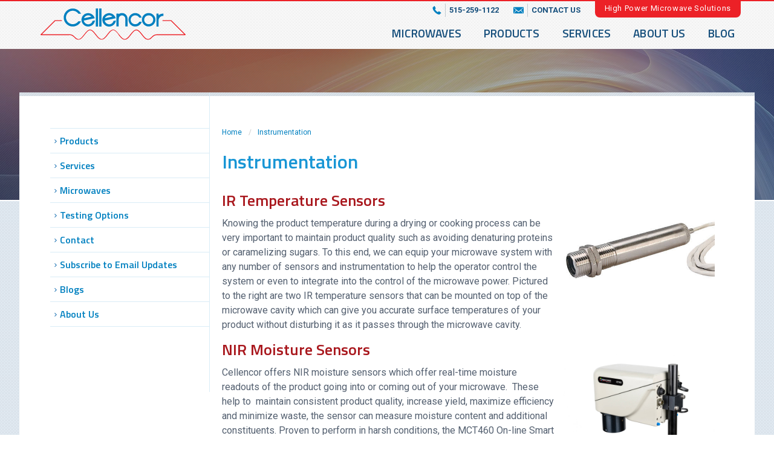

--- FILE ---
content_type: text/html; charset=UTF-8
request_url: https://www.cellencor.com/en/products/accessories/instrumentation/
body_size: 6079
content:

<!DOCTYPE html>
<html lang="en">
<head>
	<!-- Google Tag Manager -->
	<script>(function(w,d,s,l,i){w[l]=w[l]||[];w[l].push({'gtm.start':
	new Date().getTime(),event:'gtm.js'});var f=d.getElementsByTagName(s)[0],
	j=d.createElement(s),dl=l!='dataLayer'?'&l='+l:'';j.async=true;j.src=
	'https://www.googletagmanager.com/gtm.js?id='+i+dl;f.parentNode.insertBefore(j,f);
	})(window,document,'script','dataLayer','GTM-P7KKVVW');</script>
	<!-- End Google Tag Manager -->

	<title>Instrumentation | Cellencor</title>
	<meta name="description" content="microwave instrumentation" />
	<meta name="viewport" content="width=device-width, initial-scale=1">
	<meta name="msvalidate.01" content="CD865AEE3BE98F0387D82E9751897D65" />
	<meta http-equiv="content-type" content="text/html;charset=utf-8" />
	<meta name="language" content="en-us" />
	<meta name="viewport" content="width=device-width, initial-scale=1">
	<meta name="robots" content="index,follow" />
	<meta name="googlebot" content="index,follow" />
	<meta name="msnbot" content="index,follow" />
	<meta name="rating" content="GENERAL" />
	<meta name="distribution" content="GLOBAL" />
	<meta name="author" content="Global Reach Internet Productions, LLC - Ames, IA - globalreach.com" />
	<meta name="revisit-after" content="7 Days" />
	<meta name="google-site-verification" content="3WuSC_X7-PbSEAJRUVgohGCZ3kOg3kVXS5cjmZ7GGRM" />

	<link rel="shortcut icon" type="image/x-icon" href="/20260115012653/favicon.ico">
	<link rel="apple-touch-icon" href="/20260115012653/images/cellencor_webclip.png">
	<link rel="icon" href="/20260115012653/images/cellencor_webclip.png">

	<link rel="canonical" href="https://www.cellencor.com/en/products/accessories/instrumentation/" />
	<link rel="stylesheet" type="text/css" href="/sitevizcms/css/responsive.min.css" media="all" />
	<link rel="stylesheet" type="text/css" href="/20260115012653/css/normalize.min.css" media="all" />
	<link rel="stylesheet" type="text/css" href="/20260115012653/css/components.min.css" media="all" />
	<link rel="stylesheet" type="text/css" href="/20260115012653/css/cellencor2.css" media="screen" />
	<link rel="stylesheet" type="text/css" href="/sitevizcms/assets/vendor/jQuery.mmenu/src/css/jquery.mmenu.all.min.css">
	<link rel="stylesheet" type="text/css" href="/20260115012653/css/all.min.css" media="all" />
	<link rel="stylesheet" type="text/css" href="/20260115012653/css/print.css" media="print" />

	
	<style type="text/css">
	
		.header_text {
			
				border-style: none;
			line-height: 1.5em;
    margin-bottom: 0.75em;
    margin-top: 0.25em;
color: #74838f;
    font-size: 1.125em;
    font-family: Roboto,sans-serif; 
		}
		
		.heading2 {
			
				border-style: none;
			margin-top: 0.5em;
  margin-bottom: 0.375em;
  font-family: 'Titillium Web', sans-serif;
  color: #a9181e;
  font-size: 1.625rem;
  line-height: 1.25em;
  font-weight: 600; 
		}
		
		.heading3 {
			
				border-style: none;
			margin-top: 0.75em;
  margin-bottom: 0.375em;
  font-family: 'Titillium Web', sans-serif;
  color: #164f7c;
  font-size: 1.375rem;
  line-height: 1.25em;
  font-weight: 600; 
		}
		
		.paragraph_text {
			
				border-style: none;
			line-height: 1.5em;
    margin-bottom: 0.75em;
    margin-top: 0.25em;
color: #546070;
    font-family: Roboto,sans-serif;
    font-size: 1rem; 
		}
		
		.header_text {
			
				color: #000000;
			
				background-color: #FFFFFF;
			
				font-size: 12pt;
			
		}
		
	</style>
	

	<script type="text/javascript" src="/sitevizcms/assets/vendor/jquery/dist/jquery.min.js"></script>
	<script type="text/javascript" src="https://ajax.googleapis.com/ajax/libs/webfont/1.4.7/webfont.js"></script>
	<script>
	    WebFont.load({
	        google: {
	          families: ["Roboto:regular,700","Roboto Condensed:regular","Titillium Web:600,700"]
	        }
	    });
	</script>
</head>


<body>
	<!-- Google Tag Manager (noscript) -->
	<noscript><iframe src="https://www.googletagmanager.com/ns.html?id=GTM-P7KKVVW"
	height="0" width="0" style="display:none;visibility:hidden"></iframe></noscript>
	<!-- End Google Tag Manager (noscript) -->

	
	<div id="printHeader">
		<img src="/20260115012653/images/404.jpg" width="640" height="80" border="0" alt="Instrumentation | Cellencor" title="Instrumentation | Cellencor" />
	</div>

	<div data-collapse="medium" data-animation="over-right" data-duration="400" data-contain="1" data-doc-height="1" class="w-nav nav-section">
	    <div class="w-container header-container">
	      <a href="/" class="w-nav-brand nav-logo-block">
	        <img src="/20260115012653/images/Cellencor_Logo.svg" class="nav-logo-image" alt="Instrumentation | Cellencor" >
	      </a>
	      <div class="w-nav-button w-clearfix nav-menu-button nav-menu-icon">
	        <div class="w-icon-nav-menu nav-menu-button-icon"></div>
	        <div class="nav-menu-button-text">Menu</div>
	      </div>
	      <div class="w-hidden-tiny header-contents-right-wrap">
	        <div class="w-clearfix header-secondary-content-row">
	          	
			        <div class="header-small-link-wrap desktop">
			            <img src="/20260115012653/images/phone_right_cellencor.svg" class="header-small-link-icon phone-icon" alt="phone icon">
			            <div class="header-small-link-text">515-259-1122</div>
			        </div>
			        <a href="tel:515-259-1122" class="w-inline-block w-clearfix header-small-link-wrap mobile">
			            <img src="/20260115012653/images/phone_right_cellencor.svg" class="header-small-link-icon phone-icon" alt="phone icon">
			        	<div class="header-small-link-text">515-259-1122</div>
			        </a>
		        
	          <a href="/en/contact/" class="w-inline-block w-clearfix header-small-link-wrap ">
	            <img src="/20260115012653/images/email3_cellencor.svg" class="header-small-link-icon" alt="email icon">
	            <div class="header-small-link-text">Contact Us</div>
	          </a>
	          <div class="header-tagline-text">High Power Microwave Solutions</div>
	        </div>
	      </div>

	      <nav role="navigation" class="w-nav-menu nav-menu dektop">
	       
			<a class="w-nav-link nav-link nav-two-part-button-link " href="/en/microwaves/">Microwaves</a><a class="w-nav-link nav-link nav-two-part-button-link " href="/en/products/">Products</a><a class="w-nav-link nav-link nav-two-part-button-link " href="/en/services/">Services</a><a class="w-nav-link nav-link nav-two-part-button-link " href="/en/about_us/">About Us</a><a class="w-nav-link nav-link nav-two-part-button-link " href="/en/blogs/">Blog</a>
	      </nav>

	      
			<nav class="mobile-navigation-menu">
				
				<ul>
					
						<li><a href="/" class="link">Home</a></li>
					
						<li>
							<a href="/en/products/" class="link">
								Products
							</a>

							
				<ul>
					
						<li>
							<a href="/en/products/solid_state_generators/" class="link">
								Solid State Generators
							</a>

							
				<ul>
					
						<li>
							<a href="/en/products/solid_state_generators/demo_videos/" class="link">
								Demo Videos
							</a>

							
						</li>
					
						<li>
							<a href="/en/products/solid_state_generators/magnetron_vs_solidstate/" class="link">
								Magnetron VS Solid-State
							</a>

							
						</li>
					
						<li>
							<a href="/en/products/solid_state_generators/precisepower_software/" class="link">
								PrecisePower Software
							</a>

							
						</li>
					
						<li>
							<a href="/en/products/solid_state_generators/crescend_ptl25_kw_generator/" class="link">
								Crescend PTL-2.5 kW Generator
							</a>

							
						</li>
					
						<li>
							<a href="/en/products/solid_state_generators/crescend_ptl125_kw_generator/" class="link">
								Crescend PTL-12.5 kW Generator
							</a>

							
						</li>
					
						<li>
							<a href="/en/products/solid_state_generators/crescend_ptl50_kw_generator/" class="link">
								Crescend PTL-50 kW Generator
							</a>

							
						</li>
					
				</ul>
			
						</li>
					
						<li>
							<a href="/en/products/batch_ovens/" class="link">
								Batch Ovens
							</a>

							
						</li>
					
						<li>
							<a href="/en/products/continuous_ovens/" class="link">
								Continuous Ovens
							</a>

							
						</li>
					
						<li>
							<a href="/en/products/microwave_mixers/" class="link">
								Microwave Mixers
							</a>

							
						</li>
					
						<li>
							<a href="/en/products/custom_applicators/" class="link">
								Custom Applicators
							</a>

							
						</li>
					
						<li>
							<a href="/en/products/image_gallery/" class="link">
								Image Gallery
							</a>

							
						</li>
					
				</ul>
			
						</li>
					
						<li>
							<a href="/en/services/" class="link">
								Services
							</a>

							
				<ul>
					
						<li>
							<a href="/en/services/design_and_engineering/" class="link">
								Design and Engineering
							</a>

							
				<ul>
					
						<li>
							<a href="/en/services/design_and_engineering/simulation_and_modeling/" class="link">
								Simulation and Modeling
							</a>

							
						</li>
					
				</ul>
			
						</li>
					
						<li>
							<a href="/en/services/integration_and_automation/" class="link">
								Integration and Automation
							</a>

							
						</li>
					
						<li>
							<a href="/en/services/maintenance_service_and_support/" class="link">
								Maintenance, Service, and Support
							</a>

							
						</li>
					
						<li>
							<a href="/en/services/testing_options/" class="link">
								Testing Options
							</a>

							
				<ul>
					
						<li>
							<a href="/en/services/testing_options/microwave_test_facility/" class="link">
								Microwave Test Facility
							</a>

							
				<ul>
					
						<li>
							<a href="/en/services/testing_options/microwave_test_facility/dual_band_microwave_test_oven/" class="link">
								Dual Band Microwave Test Oven
							</a>

							
						</li>
					
				</ul>
			
						</li>
					
				</ul>
			
						</li>
					
						<li>
							<a href="/en/services/training/" class="link">
								Training
							</a>

							
						</li>
					
				</ul>
			
						</li>
					
						<li>
							<a href="/en/microwaves/" class="link">
								Microwaves
							</a>

							
				<ul>
					
						<li>
							<a href="/en/microwaves/benefits/" class="link">
								Benefits
							</a>

							
				<ul>
					
						<li>
							<a href="/en/microwaves/benefits/clean/" class="link">
								Clean
							</a>

							
						</li>
					
						<li>
							<a href="/en/microwaves/benefits/quality/" class="link">
								Quality
							</a>

							
						</li>
					
						<li>
							<a href="/en/microwaves/benefits/safety/" class="link">
								Safety
							</a>

							
						</li>
					
				</ul>
			
						</li>
					
						<li>
							<a href="/en/microwaves/demo_videos/" class="link">
								Demo Videos
							</a>

							
						</li>
					
						<li>
							<a href="/en/microwaves/frequently_asked_questions/" class="link">
								Frequently Asked Questions
							</a>

							
						</li>
					
						<li>
							<a href="/en/microwaves/materials_we_process/" class="link">
								Materials We Process
							</a>

							
				<ul>
					
						<li>
							<a href="/en/microwaves/materials_we_process/biomass/" class="link">
								Biomass
							</a>

							
						</li>
					
						<li>
							<a href="/en/microwaves/materials_we_process/chemicals/" class="link">
								Chemicals
							</a>

							
						</li>
					
						<li>
							<a href="/en/microwaves/materials_we_process/food_stuffs/" class="link">
								Food Stuffs
							</a>

							
						</li>
					
						<li>
							<a href="/en/microwaves/materials_we_process/industrial_materials/" class="link">
								Industrial Materials
							</a>

							
						</li>
					
						<li>
							<a href="/en/microwaves/materials_we_process/other/" class="link">
								Other
							</a>

							
						</li>
					
				</ul>
			
						</li>
					
						<li>
							<a href="/en/microwaves/microwave_applications/" class="link">
								Microwave Applications
							</a>

							
				<ul>
					
						<li>
							<a href="/en/microwaves/microwave_applications/chemistry/" class="link">
								Chemistry
							</a>

							
						</li>
					
						<li>
							<a href="/en/microwaves/microwave_applications/cooking/" class="link">
								Cooking
							</a>

							
						</li>
					
						<li>
							<a href="/en/microwaves/microwave_applications/drying/" class="link">
								Drying
							</a>

							
						</li>
					
						<li>
							<a href="/en/microwaves/microwave_applications/extraction/" class="link">
								Extraction
							</a>

							
						</li>
					
						<li>
							<a href="/en/microwaves/microwave_applications/high_temperature_heating/" class="link">
								High Temperature Heating
							</a>

							
						</li>
					
						<li>
							<a href="/en/microwaves/microwave_applications/plasma/" class="link">
								Plasma
							</a>

							
						</li>
					
						<li>
							<a href="/en/microwaves/microwave_applications/scientific/" class="link">
								Scientific
							</a>

							
						</li>
					
						<li>
							<a href="/en/microwaves/microwave_applications/temper__treat/" class="link">
								Temper &amp; Treat
							</a>

							
						</li>
					
				</ul>
			
						</li>
					
						<li>
							<a href="/en/microwaves/microwave_components/" class="link">
								Microwave Components
							</a>

							
						</li>
					
						<li>
							<a href="/en/microwaves/research_and_development/" class="link">
								Research and Development
							</a>

							
						</li>
					
				</ul>
			
						</li>
					
						<li>
							<a href="/en/testing_options/" class="link">
								Testing Options
							</a>

							
				<ul>
					
						<li>
							<a href="/en/testing_options/laboratory_analysis/" class="link">
								Laboratory Analysis
							</a>

							
						</li>
					
				</ul>
			
						</li>
					
						<li>
							<a href="/en/contact/" class="link">
								Contact
							</a>

							
						</li>
					
						<li>
							<a href="/en/subscribe_to_email_updates/" class="link">
								Subscribe to Email Updates
							</a>

							
						</li>
					
						<li>
							<a href="/en/blogs/" class="link">
								Blogs
							</a>

							
						</li>
					
						<li>
							<a href="/en/about_us/" class="link">
								About Us
							</a>

							
						</li>
					
				</ul>
			
			</nav>
	    </div>
	</div>

	
	
		<div class="w-section section texture-background-section inside-section">
	    <div class="inside-page-header-background"></div>
	    <div class="wide-background inside-content-bknd left-column">
	      <div class="w-container container">
	        <div class="w-row inside-page-row">

	        	
		        	<div class="w-col w-col-3 w-col-stack inside-page-left-column">
		        		
			        	<div class="left-nav-wrap">
			        		
			<div id="navcontainer">
				

	<ul>
	
	

			<li class="has-children"><a href="/en/products/" ><span><span>Products</span></span></a>
			
			</li>
		

			<li class="has-children"><a href="/en/services/" ><span><span>Services</span></span></a>
			
			</li>
		

			<li class="has-children"><a href="/en/microwaves/" ><span><span>Microwaves</span></span></a>
			
			</li>
		

			<li class="has-children"><a href="/en/testing_options/" ><span><span>Testing Options</span></span></a>
			
			</li>
		

			<li class="no-children"><a href="/en/contact/" ><span><span>Contact</span></span></a>
			
			</li>
		

			<li class="no-children"><a href="/en/subscribe_to_email_updates/" ><span><span>Subscribe to Email Updates</span></span></a>
			
			</li>
		

			<li class="no-children"><a href="/en/blogs/" ><span><span>Blogs</span></span></a>
			
			</li>
		

			<li class="no-children"><a href="/en/about_us/" ><span><span>About Us</span></span></a>
			
			</li>
		
	</ul>

	
			</div>
		
			        	</div>
		        	</div>
		        

	        	
	        	<div class="w-col w-col-9 w-col-stack inside-page-content-column">
	        		<div class="breadcrumbs-div">
						
						<a href="/" class="breadcrumbParent">Home</a>
					<span class='divider'>/</span> 
							<span class="breadcrumbCurrent">Instrumentation</span>
						
					</div>
		            <h1> Instrumentation </h1>
		            <div class="w-row inside-page-nested-row">
              			<div class="w-col w-col-12 w-col-stack inside-page-nested-content-column">
              				<div>

	
	<div>
		<h2><img alt="Microwave IR Sensor- Cellencor" src="/documents/filelibrary/omega_IR_BD0000B02E533.jpg" style="margin: 25px 15px; float: right; width: 250px; height: 143px;" />IR Temperature Sensors</h2>

<p>Knowing the product temperature during a drying or cooking process can be very important to maintain product quality such as avoiding denaturing proteins or caramelizing sugars. To this end, we can equip your microwave system with any number of sensors and instrumentation to help the operator control the system or even to integrate into the control of the microwave power. Pictured to the right are two IR temperature sensors that can be mounted on top of the microwave cavity which can give you accurate surface temperatures of your product without disturbing it as it passes through the microwave cavity.</p>

<h2>NIR Moisture Sensors<img alt="Microwave NIR Moisture Sensor- Cellencor" src="/documents/filelibrary/MCT4604_MCT460_40779ED7CFEB2.jpg" style="margin: 15px; float: right; width: 250px; height: 167px;" /></h2>

<p>Cellencor offers NIR moisture sensors which offer real-time moisture readouts of the product going into or coming out of your microwave.&nbsp; These help to&nbsp; maintain consistent product quality, increase yield, maximize efficiency and minimize waste, the sensor can measure moisture content and additional constituents. Proven to perform in harsh conditions, the MCT460 On-line Smart Sensor is built to last, simple to install and virtually maintenance free for years of reliable, consistent results. We can also use these as feedback to automatically raise or lower the microwave power to keep product output consistant day after day.</p>

<h2>SPECIFICATIONS:<img alt="Microwave NIR Moisture Sensor HMI- Cellencor" src="/documents/filelibrary/MCT46010_62C636B23E6E3.jpg" style="margin: 15px; float: right; width: 250px; height: 167px;" /></h2>

<div class="product-specs">
<div class="item">
<div class="definition">Product Distance: 8-18 inches</div>
</div>

<div class="item">
<div class="definition">Maximum Calibration Codes: 100</div>
</div>

<div class="item">
<div class="definition">Measured NIR Constituents: 1, 2 or 3 simultaneously</div>
</div>

<div class="item">
<div class="definition">Moisture Range: 0.1- 95%</div>
</div>

<div class="definition">Fats/Oils Range:0.1- 50%</div>

<div class="item">
<div class="definition">Repeatability: +/- 0.2%</div>
</div>
</div>

<h2>&nbsp;</h2>

<hr />
<h3 style="text-align: center;"><span class="paragraph_text" style="border-style:none;color:#546070;font-family:roboto,sans-serif;font-size:1rem;line-height:1.5em;margin-bottom:0.75em;margin-top:0.25em;"><a class="styled button" href="/en/contact/"><strong>Request a Quote Today!</strong></a></span></h3>
	</div>

								</div>
							</div>
							
							 

							</div>
						</div>
					</div>
	      		</div>
	      		<div class="wide-background-overlay"></div>
	    	</div>
		</div>
	

	
	<div class="w-section section footer-section">
	    <div class="texture-bar"></div>
	    <div class="w-container container">
	      <div class="w-row">

	        <div class="w-col w-col-8 w-col-stack">
	          <div class="column-content-wrap address-wrap">
	          	
	          	 	<h2 class="footer-column-title address-title">Cellencor, Inc.</h2>
	          	 
	            <p class="footer-icon-paragraph address">
	            	2701 SE Convenience Blvd.
	            	
	             		<br>Suite #4 
	              	<br>
	              	Ankeny,
	              	IA 50021 
	            </p>
	            
	            	<p class="footer-icon-paragraph phone desktop">515-259-1122</p>
	            	<a href="tel:515-259-1122" class="footer-icon-paragraph phone mobile">515-259-1122</a>
	            

	            <p class="footer-icon-paragraph email"><a class="footer-link " href="/en/contact/">Email Us</a>
	            </p>
	          </div>

	          <div class="column-content-wrap connect-wrap">
	            <div class="footer-email-signup">
	              <h2 class="footer-column-title">Stay Connected</h2>
	              <p>Sign up to receive news and updates in your email.</p>
	              <a href="/en/subscribe_to_email_updates/" class="button footer-button">get email updates</a>
	            </div>
	            <div class="social-media-wrap">
	              <a href="https://www.youtube.com/user/Cellencor" target="_blank" rel="noopener" class="w-inline-block footer-social-icon-link youtube" title="You Tube"></a>
	            </div>
	          </div>
	        </div>

	        <div class="w-col w-col-4 w-col-stack">
	          <div class="footer-quick-links-wrap">
	            <h2 class="footer-column-title">Quick Links</h2>
	            <ul class="w-list-unstyled footer-list">
	              <li class="footer-list-item">
	                <a href="/en/microwaves/" class="footer-list-link ">Microwaves</a>
	              </li>
	              <li class="footer-list-item">
	                <a href="/en/products/" class="footer-list-link ">Products</a>
	              </li>
	              <li class="footer-list-item">
	                <a href="/en/services/" class="footer-list-link ">Services</a>
	              </li>
	              <li class="footer-list-item">
	                <a href="/en/about_us/" class="footer-list-link ">About Us</a>
	              </li>
	              <li class="footer-list-item">
	                <a href="/en/blogs/" class="footer-list-link ">Blog</a>
	              </li>
	              <li class="footer-list-item">
	                <a href="/en/contact/" class="footer-list-link ">Contact Us</a>
	              </li>
	            </ul>
	          </div>
	        </div>
	      </div>
	    </div>
	    <div class="footer-signoff-bar">
	      <div class="w-container">
	        <div class="w-row">
	          <div class="w-col w-col-3">
	            <a href="http://www.rfenergy.org" target="_blank" rel="noopener" class="w-inline-block footer-member-logo-link">
	              <img src="/20260115012653/images/RFEA_Logo.svg" class="footer-member-logo-image" alt="RF Energy Alliance Logo">
	              <div class="footer-member-logo-text">contributing Member</div>
	            </a>
	          </div>
	          <div class="w-col w-col-6">
	            <div class="copyright-text">&copy; 2026 Cellencor, Inc.  All Rights Reserved.</div>
	            <ul class="w-list-unstyled footer-signoff-list">
	              <li class="footer-signoff-list-item">
	                <a href="/en/sitemap/" class="footer-signoff-link ">Sitemap</a>
	              </li>
	            </ul>
	          </div>
	          <div class="w-col w-col-3">
	           
				<div id="GRIPFooterLogo" style="padding-top: 10px;width:133px;">
					<span id="GRIPFooterLogoText" style="color:#999;font-size:8px;font-family:Arial;text-transform:uppercase;padding-left: 31px;display:block;text-align:left;white-space:nowrap;font-weight: 700;letter-spacing: 0.01rem;">
						WEB DEVELOPMENT BY
					</span>
					<a href="https://www.globalreach.com" target="_blank" rel="noopener noreferrer">
						<div id="GRIPFooterLogoImg" style="filter: progid:DXImageTransform.Microsoft.AlphaImageLoader(src='//static.globalreach.com/images/logos-new/globalreach_dark.png',sizingMethod='scale');-ms-filter: &quot;progid:DXImageTransform.Microsoft.AlphaImageLoader(src='//static.globalreach.com/images/logos-new/globalreach_dark.png',sizingMethod='scale')&quot;;background: url('//static.globalreach.com/images/logos-new/globalreach_dark.svg'),linear-gradient(transparent, transparent);background-size: 130px 29px;background-repeat: no-repeat;width: 130px;height: 29px;display: inline-block;margin-top: -10px;border: 0px;vertical-align: middle;font-size: 0em;line-height: 0em;"><span style="text-indent: 10px;display: block;overflow: hidden;position: absolute;z-index: -1;background-color: #000;color: #fff;">GLOBAL REACH</span></div>
					</a>
				</div>
				
	          </div>
	        </div>
	      </div>
	    </div>
	</div>

	<div id="printFooter">&copy; 2026 Cellencor, Inc.  All Rights Reserved.</div>

	
	<script type="text/javascript" src="/gripshared/javascripts/validation.min.js"></script>
	<script type="text/javascript" src="/sitevizcms/javascripts/shared_main.js"></script>

	<script type="text/javascript" src="/20260115012653/javascripts/modernizr.js"></script>
	<script type="text/javascript" src="/sitevizcms/assets/vendor/jQuery.mmenu/src/js/jquery.mmenu.min.js"></script>
	<script type="text/javascript" src="/20260115012653/javascripts/cellencor2.min.js"></script>
	<script type="text/javascript" src="/20260115012653/javascripts/all.js"></script>
	<script type="text/javascript" src="/20260115012653/javascripts/jquery.fitvids.js"></script>




</body>
</html>




--- FILE ---
content_type: text/css
request_url: https://www.cellencor.com/20260115012653/css/components.min.css
body_size: 7106
content:
@font-face{font-family:'webflow-icons';src:url([data-uri]) format('truetype'), url([data-uri]) format('woff');font-weight:normal;font-style:normal;}
[class^="w-icon-"],
[class*=" w-icon-"]{font-family:'webflow-icons';speak:none;font-style:normal;font-weight:normal;font-variant:normal;text-transform:none;line-height:1;-webkit-font-smoothing:antialiased;-moz-osx-font-smoothing:grayscale;}
.w-icon-slider-right:before{content:"\e600";}
.w-icon-slider-left:before{content:"\e601";}
.w-icon-nav-menu:before{content:"\e602";}
.w-icon-arrow-down:before,
.w-icon-dropdown-toggle:before{content:"\e603";}
*{-webkit-box-sizing:border-box;-moz-box-sizing:border-box;box-sizing:border-box;}
html{height:100%;}
body{margin:0;min-height:100%;background-color:#fff;font-family:Arial, sans-serif;font-size:14px;line-height:20px;color:#333;}
img{max-width:100%;height:auto !important;vertical-align:middle;display:inline-block;}
html.w-mod-touch *{background-attachment:scroll !important;}
.w-block{display:block;}
.w-inline-block{max-width:100%;display:inline-block;}
.w-clearfix:before,
.w-clearfix:after{content:" ";display:table;}
.w-clearfix:after{clear:both;}
.w-preserve-3d{transform-style:preserve-3d;}
.w-hidden{display:none;}
.w-button{display:inline-block;padding:9px 15px;background-color:#3898EC;color:white;border:0;line-height:inherit;text-decoration:none;cursor:pointer;border-radius:0;}
input.w-button{-webkit-appearance:button;}
html[data-w-dynpage] [data-w-cloak]{color:transparent !important;}
h1,
h2,
h3,
h4,
h5,
h6{font-weight:bold;margin-bottom:10px;}
h1{font-size:38px;line-height:44px;margin-top:20px;}
h2{font-size:32px;line-height:36px;margin-top:20px;}
h3{font-size:24px;line-height:30px;margin-top:20px;}
h4{font-size:18px;line-height:24px;margin-top:10px;}
h5{font-size:14px;line-height:20px;margin-top:10px;}
h6{font-size:12px;line-height:18px;margin-top:10px;}
p{margin-top:0;margin-bottom:10px;}
a:focus{outline:0;}
blockquote{margin:0 0 10px 0;padding:10px 20px;border-left:5px solid #E2E2E2;font-size:18px;line-height:22px;}
figure{margin:0;margin-bottom:10px;}
figcaption{margin-top:5px;text-align:center;}
ul,
ol{margin-top:0px;margin-bottom:10px;padding-left:40px;}
.w-list-unstyled{padding-left:0;list-style:none;}
.w-embed:before,
.w-embed:after{content:" ";display:table;}
.w-embed:after{clear:both;}
.w-video{width:100%;position:relative;padding:0;}
.w-video iframe,
.w-video object,
.w-video embed{position:absolute;top:0;left:0;width:100%;height:100%;}
fieldset{padding:0;margin:0;border:0;}
button,
html input[type="button"],
input[type="reset"]{border:0;cursor:pointer;-webkit-appearance:button;}
.w-form{margin:0 0 15px;}
.w-form-done{display:none;padding:20px;text-align:center;background-color:#dddddd;}
.w-form-fail{display:none;margin-top:10px;padding:10px;background-color:#ffdede;}
label{display:block;margin-bottom:5px;font-weight:bold;}
.w-input,
.w-select{display:block;width:100%;height:38px;padding:8px 12px;margin-bottom:10px;font-size:14px;line-height:1.428571429;color:#333333;vertical-align:middle;background-color:#ffffff;border:1px solid #cccccc;}
.w-input:-moz-placeholder,
.w-select:-moz-placeholder{color:#999;}
.w-input::-moz-placeholder,
.w-select::-moz-placeholder{color:#999;opacity:1;}
.w-input:-ms-input-placeholder,
.w-select:-ms-input-placeholder{color:#999;}
.w-input::-webkit-input-placeholder,
.w-select::-webkit-input-placeholder{color:#999;}
.w-input:focus,
.w-select:focus{border-color:#3898EC;outline:0;}
.w-input[disabled],
.w-select[disabled],
.w-input[readonly],
.w-select[readonly],
fieldset[disabled] .w-input,
fieldset[disabled] .w-select{cursor:not-allowed;background-color:#eeeeee;}
textarea.w-input,
textarea.w-select{height:auto;}
.w-select{background-image:-webkit-linear-gradient(white 0%, #f3f3f3 100%);background-image:linear-gradient(white 0%, #f3f3f3 100%);}
.w-select[multiple]{height:auto;}
.w-form-label{display:inline-block;cursor:pointer;font-weight:normal;margin-bottom:0px;}
.w-checkbox,
.w-radio{display:block;margin-bottom:5px;padding-left:20px;}
.w-checkbox:before,
.w-radio:before,
.w-checkbox:after,
.w-radio:after{content:" ";display:table;}
.w-checkbox:after,
.w-radio:after{clear:both;}
.w-checkbox-input,
.w-radio-input{margin:4px 0 0;margin-top:1px \9;line-height:normal;float:left;margin-left:-20px;}
.w-radio-input{margin-top:3px;}
.w-container{margin-left:auto;margin-right:auto;max-width:940px;}
.w-container:before,
.w-container:after{content:" ";display:table;}
.w-container:after{clear:both;}
.w-container .w-row{margin-left:-10px;margin-right:-10px;}
.w-row:before,
.w-row:after{content:" ";display:table;}
.w-row:after{clear:both;}
.w-row .w-row{margin-left:0;margin-right:0;}
.w-col{position:relative;float:left;width:100%;min-height:1px;padding-left:10px;padding-right:10px;}
.w-col .w-col{padding-left:0;padding-right:0;}
.w-col-1{width:8.33333333%;}
.w-col-2{width:16.66666667%;}
.w-col-3{width:25%;}
.w-col-4{width:33.33333333%;}
.w-col-5{width:41.66666667%;}
.w-col-6{width:50%;}
.w-col-7{width:58.33333333%;}
.w-col-8{width:66.66666667%;}
.w-col-9{width:75%;}
.w-col-10{width:83.33333333%;}
.w-col-11{width:91.66666667%;}
.w-col-12{width:100%;}
.w-hidden-main{display:none !important;}
@media screen and (max-width:991px){.w-container{max-width:728px;}
.w-hidden-main{display:inherit !important;}
.w-hidden-medium{display:none !important;}
.w-col-medium-1{width:8.33333333%;}
.w-col-medium-2{width:16.66666667%;}
.w-col-medium-3{width:25%;}
.w-col-medium-4{width:33.33333333%;}
.w-col-medium-5{width:41.66666667%;}
.w-col-medium-6{width:50%;}
.w-col-medium-7{width:58.33333333%;}
.w-col-medium-8{width:66.66666667%;}
.w-col-medium-9{width:75%;}
.w-col-medium-10{width:83.33333333%;}
.w-col-medium-11{width:91.66666667%;}
.w-col-medium-12{width:100%;}
.w-col-stack{width:100%;left:auto;right:auto;}
}
@media screen and (max-width:767px){.w-hidden-main{display:inherit !important;}
.w-hidden-medium{display:inherit !important;}
.w-hidden-small{display:none !important;}
.w-row,
.w-container .w-row{margin-left:0;margin-right:0;}
.w-col{width:100%;left:auto;right:auto;}
.w-col-small-1{width:8.33333333%;}
.w-col-small-2{width:16.66666667%;}
.w-col-small-3{width:25%;}
.w-col-small-4{width:33.33333333%;}
.w-col-small-5{width:41.66666667%;}
.w-col-small-6{width:50%;}
.w-col-small-7{width:58.33333333%;}
.w-col-small-8{width:66.66666667%;}
.w-col-small-9{width:75%;}
.w-col-small-10{width:83.33333333%;}
.w-col-small-11{width:91.66666667%;}
.w-col-small-12{width:100%;}
}
@media screen and (max-width:479px){.w-container{max-width:none;}
.w-hidden-main{display:inherit !important;}
.w-hidden-medium{display:inherit !important;}
.w-hidden-small{display:inherit !important;}
.w-hidden-tiny{display:none !important;}
.w-col{width:100%;}
.w-col-tiny-1{width:8.33333333%;}
.w-col-tiny-2{width:16.66666667%;}
.w-col-tiny-3{width:25%;}
.w-col-tiny-4{width:33.33333333%;}
.w-col-tiny-5{width:41.66666667%;}
.w-col-tiny-6{width:50%;}
.w-col-tiny-7{width:58.33333333%;}
.w-col-tiny-8{width:66.66666667%;}
.w-col-tiny-9{width:75%;}
.w-col-tiny-10{width:83.33333333%;}
.w-col-tiny-11{width:91.66666667%;}
.w-col-tiny-12{width:100%;}
}
.w-widget{position:relative;}
.w-widget-map{width:100%;height:400px;}
.w-widget-map label{width:auto;display:inline;}
.w-widget-map img{max-width:inherit;}
.w-widget-map .gm-style-iw{width:90% !important;height:auto !important;top:7px !important;left:6% !important;display:inline;text-align:center;overflow:hidden;}
.w-widget-map .gm-style-iw + div{display:none;}
.w-widget-twitter{overflow:hidden;}
.w-widget-twitter-count-shim{display:inline-block;vertical-align:top;position:relative;width:28px;height:20px;text-align:center;background:white;border:#758696 solid 1px;border-radius:3px;}
.w-widget-twitter-count-shim *{pointer-events:none;-webkit-user-select:none;-moz-user-select:none;-ms-user-select:none;user-select:none;}
.w-widget-twitter-count-shim .w-widget-twitter-count-inner{position:relative;font-size:15px;line-height:12px;text-align:center;color:#999;font-family:serif;}
.w-widget-twitter-count-shim .w-widget-twitter-count-clear{position:relative;display:block;}
.w-widget-twitter-count-shim.w--large{width:36px;height:28px;margin-left:7px;}
.w-widget-twitter-count-shim.w--large .w-widget-twitter-count-inner{font-size:18px;line-height:18px;}
.w-widget-twitter-count-shim:not(.w--vertical){margin-left:5px;margin-right:8px;}
.w-widget-twitter-count-shim:not(.w--vertical).w--large{margin-left:6px;}
.w-widget-twitter-count-shim:not(.w--vertical):before,
.w-widget-twitter-count-shim:not(.w--vertical):after{top:50%;left:0;border:solid transparent;content:" ";height:0;width:0;position:absolute;pointer-events:none;}
.w-widget-twitter-count-shim:not(.w--vertical):before{border-color:rgba(117, 134, 150, 0);border-right-color:#5d6c7b;border-width:4px;margin-left:-9px;margin-top:-4px;}
.w-widget-twitter-count-shim:not(.w--vertical).w--large:before{border-width:5px;margin-left:-10px;margin-top:-5px;}
.w-widget-twitter-count-shim:not(.w--vertical):after{border-color:rgba(255, 255, 255, 0);border-right-color:white;border-width:4px;margin-left:-8px;margin-top:-4px;}
.w-widget-twitter-count-shim:not(.w--vertical).w--large:after{border-width:5px;margin-left:-9px;margin-top:-5px;}
.w-widget-twitter-count-shim.w--vertical{width:61px;height:33px;margin-bottom:8px;}
.w-widget-twitter-count-shim.w--vertical:before,
.w-widget-twitter-count-shim.w--vertical:after{top:100%;left:50%;border:solid transparent;content:" ";height:0;width:0;position:absolute;pointer-events:none;}
.w-widget-twitter-count-shim.w--vertical:before{border-color:rgba(117, 134, 150, 0);border-top-color:#5d6c7b;border-width:5px;margin-left:-5px;}
.w-widget-twitter-count-shim.w--vertical:after{border-color:rgba(255, 255, 255, 0);border-top-color:white;border-width:4px;margin-left:-4px;}
.w-widget-twitter-count-shim.w--vertical .w-widget-twitter-count-inner{font-size:18px;line-height:22px;}
.w-widget-twitter-count-shim.w--vertical.w--large{width:76px;}
.w-widget-gplus{overflow:hidden;}
.w-background-video{position:relative;overflow:hidden;height:500px;color:white;}
.w-background-video > video{background-size:cover;background-position:50% 50%;position:absolute;right:-100%;bottom:-100%;top:-100%;left:-100%;margin:auto;min-width:100%;min-height:100%;z-index:-100;}
.w-slider{position:relative;height:300px;text-align:center;background:#dddddd;clear:both;-webkit-tap-highlight-color:rgba(0, 0, 0, 0);tap-highlight-color:rgba(0, 0, 0, 0);}
.w-slider-mask{position:relative;display:block;overflow:hidden;z-index:1;left:0;right:0;height:100%;white-space:nowrap;}
.w-slide{position:relative;display:inline-block;vertical-align:top;width:100%;height:100%;white-space:normal;text-align:left;}
.w-slider-nav{position:absolute;z-index:2;top:auto;right:0;bottom:0;left:0;margin:auto;padding-top:10px;height:40px;text-align:center;-webkit-tap-highlight-color:rgba(0, 0, 0, 0);tap-highlight-color:rgba(0, 0, 0, 0);}
.w-slider-nav.w-round > div{border-radius:100%;}
.w-slider-nav.w-num > div{width:auto;height:auto;padding:0.2em 0.5em;font-size:inherit;line-height:inherit;}
.w-slider-nav.w-shadow > div{box-shadow:0 0 3px rgba(51, 51, 51, 0.4);}
.w-slider-nav-invert{color:#fff;}
.w-slider-nav-invert > div{background-color:rgba(34, 34, 34, 0.4);}
.w-slider-nav-invert > div.w-active{background-color:#222;}
.w-slider-dot{position:relative;display:inline-block;width:1em;height:1em;background-color:rgba(255, 255, 255, 0.4);cursor:pointer;margin:0 3px 0.5em;transition:background-color 100ms, color 100ms;}
.w-slider-dot.w-active{background-color:#fff;}
.w-slider-arrow-left,
.w-slider-arrow-right{position:absolute;width:80px;top:0;right:0;bottom:0;left:0;margin:auto;cursor:pointer;overflow:hidden;color:white;font-size:40px;-webkit-tap-highlight-color:rgba(0, 0, 0, 0);tap-highlight-color:rgba(0, 0, 0, 0);-webkit-user-select:none;-moz-user-select:none;-ms-user-select:none;user-select:none;}
.w-slider-arrow-left [class^="w-icon-"],
.w-slider-arrow-right [class^="w-icon-"],
.w-slider-arrow-left [class*=" w-icon-"],
.w-slider-arrow-right [class*=" w-icon-"]{position:absolute;}
.w-slider-arrow-left{z-index:3;right:auto;}
.w-slider-arrow-right{z-index:4;left:auto;}
.w-icon-slider-left,
.w-icon-slider-right{top:0;right:0;bottom:0;left:0;margin:auto;width:1em;height:1em;}
.w-dropdown{display:inline-block;position:relative;text-align:left;margin-left:auto;margin-right:auto;z-index:900;}
.w-dropdown-btn,
.w-dropdown-toggle,
.w-dropdown-link{position:relative;vertical-align:top;text-decoration:none;color:#222222;padding:20px;text-align:left;margin-left:auto;margin-right:auto;white-space:nowrap;}
.w-dropdown-toggle{-webkit-user-select:none;-moz-user-select:none;-ms-user-select:none;user-select:none;display:inline-block;cursor:pointer;padding-right:40px;}
.w-dropdown-toggle:focus{outline:0;}
.w-icon-dropdown-toggle{position:absolute;top:0;right:0;bottom:0;margin:auto;margin-right:20px;width:1em;height:1em;}
.w-dropdown-list{position:absolute;background:#dddddd;display:none;min-width:100%;}
.w-dropdown-list.w--open{display:block;}
.w-dropdown-link{padding:10px 20px;display:block;color:#222222;}
.w-dropdown-link.w--current{color:#0082f3;}
.w-nav[data-collapse="all"] .w-dropdown,
.w-nav[data-collapse="all"] .w-dropdown-toggle{display:block;}
.w-nav[data-collapse="all"] .w-dropdown-list{position:static;}
@media screen and (max-width:991px){.w-nav[data-collapse="medium"] .w-dropdown,
.w-nav[data-collapse="medium"] .w-dropdown-toggle{display:block;}
.w-nav[data-collapse="medium"] .w-dropdown-list{position:static;}
}
@media screen and (max-width:767px){.w-nav[data-collapse="small"] .w-dropdown,
.w-nav[data-collapse="small"] .w-dropdown-toggle{display:block;}
.w-nav[data-collapse="small"] .w-dropdown-list{position:static;}
.w-nav-brand{padding-left:10px;}
}
@media screen and (max-width:479px){.w-nav[data-collapse="tiny"] .w-dropdown,
.w-nav[data-collapse="tiny"] .w-dropdown-toggle{display:block;}
.w-nav[data-collapse="tiny"] .w-dropdown-list{position:static;}
}
.w-lightbox-backdrop{color:#000;cursor:auto;font-family:serif;font-size:medium;font-style:normal;font-variant:normal;font-weight:normal;letter-spacing:normal;line-height:normal;list-style:disc;text-align:start;text-indent:0;text-shadow:none;text-transform:none;visibility:visible;white-space:normal;word-break:normal;word-spacing:normal;word-wrap:normal;position:fixed;top:0;right:0;bottom:0;left:0;color:#fff;font-family:"Helvetica Neue", Helvetica, Ubuntu, "Segoe UI", Verdana, sans-serif;font-size:17px;line-height:1.2;font-weight:300;text-align:center;background:rgba(0, 0, 0, 0.9);z-index:2000;outline:0;opacity:0;-webkit-user-select:none;-moz-user-select:none;-ms-user-select:none;-webkit-tap-highlight-color:transparent;-webkit-transform:translate(0, 0);}
.w-lightbox-backdrop,
.w-lightbox-container{height:100%;overflow:auto;-webkit-overflow-scrolling:touch;}
.w-lightbox-content{position:relative;height:100vh;overflow:hidden;}
.w-lightbox-view{position:absolute;width:100vw;height:100vh;opacity:0;}
.w-lightbox-view:before{content:"";height:100vh;}
.w-lightbox-group,
.w-lightbox-group .w-lightbox-view,
.w-lightbox-group .w-lightbox-view:before{height:86vh;}
.w-lightbox-frame,
.w-lightbox-view:before{display:inline-block;vertical-align:middle;}
.w-lightbox-figure{position:relative;margin:0;}
.w-lightbox-group .w-lightbox-figure{cursor:pointer;}
.w-lightbox-img{width:auto;height:auto;max-width:none;}
.w-lightbox-image{display:block;float:none;max-width:100vw;max-height:100vh;}
.w-lightbox-group .w-lightbox-image{max-height:86vh;}
.w-lightbox-caption{position:absolute;right:0;bottom:0;left:0;padding:.5em 1em;background:rgba(0, 0, 0, 0.4);text-align:left;text-overflow:ellipsis;white-space:nowrap;overflow:hidden;}
.w-lightbox-embed{position:absolute;top:0;right:0;bottom:0;left:0;width:100%;height:100%;}
.w-lightbox-control{position:absolute;top:0;width:4em;background-size:24px;background-repeat:no-repeat;background-position:center;cursor:pointer;-webkit-transition:all .3s;transition:all .3s;}
.w-lightbox-left{display:none;bottom:0;left:0;background-image:url("[data-uri]");}
.w-lightbox-right{display:none;right:0;bottom:0;background-image:url("[data-uri]");}
.w-lightbox-close{right:0;height:2.6em;background-image:url("[data-uri]");background-size:18px;}
.w-lightbox-strip{padding:0 1vh;line-height:0;white-space:nowrap;overflow-x:auto;overflow-y:hidden;}
.w-lightbox-item{display:inline-block;width:10vh;padding:2vh 1vh;box-sizing:content-box;cursor:pointer;-webkit-transform:translate3d(0, 0, 0);}
.w-lightbox-active{opacity:.3;}
.w-lightbox-thumbnail{position:relative;height:10vh;background:#222;overflow:hidden;}
.w-lightbox-thumbnail-image{position:absolute;top:0;left:0;}
.w-lightbox-thumbnail .w-lightbox-tall{top:50%;width:100%;-webkit-transform:translate(0, -50%);-ms-transform:translate(0, -50%);transform:translate(0, -50%);}
.w-lightbox-thumbnail .w-lightbox-wide{left:50%;height:100%;-webkit-transform:translate(-50%, 0);-ms-transform:translate(-50%, 0);transform:translate(-50%, 0);}
.w-lightbox-spinner{position:absolute;top:50%;left:50%;box-sizing:border-box;width:40px;height:40px;margin-top:-20px;margin-left:-20px;border:5px solid rgba(0, 0, 0, 0.4);border-radius:50%;-webkit-animation:spin .8s infinite linear;animation:spin .8s infinite linear;}
.w-lightbox-spinner:after{content:"";position:absolute;top:-4px;right:-4px;bottom:-4px;left:-4px;border:3px solid transparent;border-bottom-color:#fff;border-radius:50%;}
.w-lightbox-hide{display:none;}
.w-lightbox-noscroll{overflow:hidden;}
@media (min-width:768px){.w-lightbox-content{height:96vh;margin-top:2vh;}
.w-lightbox-view,
.w-lightbox-view:before{height:96vh;}
.w-lightbox-group,
.w-lightbox-group .w-lightbox-view,
.w-lightbox-group .w-lightbox-view:before{height:84vh;}
.w-lightbox-image{max-width:96vw;max-height:96vh;}
.w-lightbox-group .w-lightbox-image{max-width:82.3vw;max-height:84vh;}
.w-lightbox-left,
.w-lightbox-right{display:block;opacity:.5;}
.w-lightbox-close{opacity:.8;}
.w-lightbox-control:hover{opacity:1;}
}
.w-lightbox-inactive,
.w-lightbox-inactive:hover{opacity:0;}
.w-richtext:before,
.w-richtext:after{content:" ";display:table;}
.w-richtext:after{clear:both;}
.w-richtext ol,
.w-richtext ul{overflow:hidden;}
.w-richtext .w-richtext-figure-selected[data-rt-type="video"] div:before{outline:2px solid #2895f7;}
.w-richtext .w-richtext-figure-selected[data-rt-type="image"] div{outline:2px solid #2895f7;}
.w-richtext figure[data-rt-type="video"] > div:before{content:'';position:absolute;display:none;left:0;top:0;right:0;bottom:0;z-index:1;}
.w-richtext figure{position:relative;max-width:60%;}
.w-richtext figure > div:before,
.w-richtext figure img{cursor:default!important;}
.w-richtext figure img{width:100%;}
.w-richtext figure figcaption.w-richtext-figcaption-placeholder{opacity:0.6;}
.w-richtext figure div{font-size:0px;color:transparent;}
.w-richtext figure[data-rt-type="image"]{display:table;}
.w-richtext figure[data-rt-type="image"] > div{display:inline-block;}
.w-richtext figure[data-rt-type="image"] > figcaption{display:table-caption;caption-side:bottom;}
.w-richtext figure[data-rt-type="video"]{width:60%;height:0;}
.w-richtext figure[data-rt-type="video"] iframe{position:absolute;top:0;left:0;width:100%;height:100%;}
.w-richtext figure[data-rt-type="video"] > div{width:100%;}
.w-richtext figure.w-richtext-align-center{margin-right:auto;margin-left:auto;clear:both;}
.w-richtext figure.w-richtext-align-center[data-rt-type="image"] > div{max-width:100%;}
.w-richtext figure.w-richtext-align-normal{clear:both;}
.w-richtext figure.w-richtext-align-fullwidth{width:100%;text-align:center;clear:both;display:block;margin-right:auto;margin-left:auto;}
.w-richtext figure.w-richtext-align-fullwidth > div{display:inline-block;padding-bottom:inherit;}
.w-richtext figure.w-richtext-align-fullwidth > figcaption{display:block;}
.w-richtext figure.w-richtext-align-floatleft{float:left;margin-right:15px;clear:none;}
.w-richtext figure.w-richtext-align-floatright{float:right;margin-left:15px;clear:none;}
.w-nav{position:relative;background:#dddddd;z-index:1000;}
.w-nav:before,
.w-nav:after{content:" ";display:table;}
.w-nav:after{clear:both;}
.w-nav-brand{position:relative;float:left;text-decoration:none;color:#333333;}
.w-nav-link{position:relative;display:inline-block;vertical-align:top;text-decoration:none;color:#222222;padding:20px;text-align:left;margin-left:auto;margin-right:auto;}
.w-nav-link.w--current{color:#0082f3;}
.w-nav-menu{position:relative;float:right;}
.w--nav-menu-open{display:block !important;position:absolute;top:100%;left:0;right:0;background:#C8C8C8;text-align:center;overflow:visible;min-width:200px;}
.w--nav-link-open{display:block;position:relative;}
.w-nav-overlay{position:absolute;overflow:hidden;display:none;top:100%;left:0;right:0;width:100%;}
.w-nav-overlay .w--nav-menu-open{top:0;}
.w-nav[data-animation="over-left"] .w-nav-overlay{width:auto;}
.w-nav[data-animation="over-left"] .w-nav-overlay,
.w-nav[data-animation="over-left"] .w--nav-menu-open{right:auto;z-index:1;top:0;}
.w-nav[data-animation="over-right"] .w-nav-overlay{width:auto;}
.w-nav[data-animation="over-right"] .w-nav-overlay,
.w-nav[data-animation="over-right"] .w--nav-menu-open{left:auto;z-index:1;top:0;}
.w-nav-button{position:relative;float:right;padding:18px;font-size:24px;display:none;cursor:pointer;-webkit-tap-highlight-color:rgba(0, 0, 0, 0);tap-highlight-color:rgba(0, 0, 0, 0);-webkit-user-select:none;-moz-user-select:none;-ms-user-select:none;user-select:none;}
.w-nav-button.w--open{background-color:#C8C8C8;color:white;}
.w-nav[data-collapse="all"] .w-nav-menu{display:none;}
.w-nav[data-collapse="all"] .w-nav-button{display:block;}
@media screen and (max-width:991px){.w-nav[data-collapse="medium"] .w-nav-menu{display:none;}
.w-nav[data-collapse="medium"] .w-nav-button{display:block;}
}
@media screen and (max-width:767px){.w-nav[data-collapse="small"] .w-nav-menu{display:none;}
.w-nav[data-collapse="small"] .w-nav-button{display:block;}
.w-nav-brand{padding-left:10px;}
}
@media screen and (max-width:479px){.w-nav[data-collapse="tiny"] .w-nav-menu{display:none;}
.w-nav[data-collapse="tiny"] .w-nav-button{display:block;}
}
.w-tabs{position:relative;}
.w-tabs:before,
.w-tabs:after{content:" ";display:table;}
.w-tabs:after{clear:both;}
.w-tab-menu{position:relative;}
.w-tab-link{position:relative;display:inline-block;vertical-align:top;text-decoration:none;padding:9px 30px;text-align:left;cursor:pointer;color:#222222;background-color:#dddddd;}
.w-tab-link.w--current{background-color:#C8C8C8;}
.w-tab-content{position:relative;display:block;overflow:hidden;}
.w-tab-pane{position:relative;display:none;}
.w--tab-active{display:block;}
@media screen and (max-width:479px){.w-tab-link{display:block;}
}
.w-ix-emptyfix:after{content:"";}
@keyframes spin{0%{transform:rotate(0deg);}
100%{transform:rotate(360deg);}
}
.w-dyn-empty{padding:10px;background-color:#dddddd;}
.w-condition-invisible{display:none !important;}
body{-webkit-font-smoothing:antialiased;text-rendering:optimizeLegibility;-moz-osx-font-smoothing:grayscale;}

--- FILE ---
content_type: text/css
request_url: https://www.cellencor.com/20260115012653/css/cellencor2.css
body_size: 5673
content:
body {
  height: 100%;
  font-family: Roboto, sans-serif;
  color: #546070;
  font-size: 1rem;
  line-height: 1.5rem;
}

h1 {
  margin-top: 0.5em;
  margin-bottom: 0.5em;
  font-family: 'Titillium Web', sans-serif;
  color: #1896d5;
  font-size: 2rem;
  line-height: 1.25em;
  font-weight: 600;
}

h2 {
  margin-top: 0.5em;
  margin-bottom: 0.375em;
  font-family: 'Titillium Web', sans-serif;
  color: #a9181e;
  font-size: 1.625rem;
  line-height: 1.25em;
  font-weight: 600;
}

h3 {
  margin-top: 0.75em;
  margin-bottom: 0.375em;
  font-family: 'Titillium Web', sans-serif;
  color: #164f7c;
  font-size: 1.375rem;
  line-height: 1.25em;
  font-weight: 600;
}

h4 {
  margin-top: 1em;
  margin-bottom: 0.375em;
  font-family: 'Titillium Web', sans-serif;
  color: #1896d5;
  font-size: 1.1875rem;
  line-height: 1.25em;
  font-weight: 600;
}

h5 {
  margin-top: 1.25em;
  margin-bottom: 0.5em;
  font-family: 'Titillium Web', sans-serif;
  color: #29475f;
  font-size: 0.875rem;
  line-height: 1.375em;
  font-weight: 600;
  text-transform: uppercase;
}

h6 {
  margin-top: 1.5em;
  margin-bottom: 0.5em;
  font-family: 'Titillium Web', sans-serif;
  color: #74838f;
  font-size: 0.8125rem;
  line-height: 1.375em;
  font-weight: 600;
  text-transform: uppercase;
}

p {
  margin-top: 0.25em;
  margin-bottom: 0.75em;
  line-height: 1.5em;
}

a {
  -webkit-transition: background-color 200ms ease, color 200ms ease, opacity 200ms ease, border-color 200ms ease, box-shadow 200ms ease;
  transition: background-color 200ms ease, color 200ms ease, opacity 200ms ease, border-color 200ms ease, box-shadow 200ms ease;
  color: #0080c0;
  text-decoration: none;
}

a:hover {
  color: #d61b2c;
  text-decoration: none;
}

ul {
  margin-top: 0.5em;
  margin-bottom: 0.75em;
  padding-left: 1.25em;
}

ol {
  margin-top: 0.5em;
  margin-bottom: 0.75em;
  padding-left: 1.25em;
}

li {
  margin-bottom: 0.75em;
}

img {
  display: inline-block;
  max-width: 100%;
}

label {
  display: block;
  margin-bottom: 5px;
  font-weight: 700;
}

.button {
  display: inline-block;
  margin-top: 0.25rem;
  margin-bottom: 0.25rem;
  padding: 0.5em 1.25em;
  border-radius: 0.25em;
  background-color: #0080c0;
  -webkit-transition: background-color 200ms ease, color 200ms ease;
  transition: background-color 200ms ease, color 200ms ease;
  font-family: 'Titillium Web', sans-serif;
  color: #fff;
  font-size: 0.875rem;
  font-weight: 600;
  text-align: center;
  letter-spacing: 0.05em;
  text-decoration: none;
  text-transform: uppercase;
}

.button:hover {
  background-color: #084b75;
  color: #fff;
}

.button.secondary-button {
  margin-left: 1rem;
  background-color: #a9181e;
}

.button.secondary-button:hover {
  background-color: #084b75;
}

.button.tertiary-button {
  margin-left: 1rem;
  background-color: #25435a;
}

.button.tertiary-button:hover {
  background-color: #084b75;
}

.button.home-form-button {
  width: 33%;
  height: 2.5rem;
  margin-top: 0rem;
  margin-bottom: 0rem;
  padding-right: 0em;
  padding-left: 0em;
  float: left;
  border-radius: 0.25rem;
  background-color: #a9181e;
  font-size: 0.8125rem;
}

.button.home-form-button:hover {
  background-color: #ec2127;
}

.button.slider-button {
  padding: 0.5em 1em;
  background-color: #0080c0;
  color: #fff;
  font-size: 0.8125rem;
}

.button.slider-button:hover {
  background-color: #ec2127;
  color: #fff;
}

.button.footer-button {
  margin-top: 0rem;
  padding-left: 2.5rem;
  background-color: rgba(0, 0, 0, .35);
  background-image: url('/20150114134215/images/email3_wht.svg');
  background-position: 12px 49%;
  background-size: 18px 18px;
  background-repeat: no-repeat;
  color: hsla(0, 0%, 100%, .75);
}

.button.footer-button:hover {
  background-color: #ec2127;
  color: #fff;
}

.button.sidebar-search-button {
  width: 25%;
  height: 2.25rem;
  margin-top: 0rem;
  margin-bottom: 0rem;
  padding-right: 0em;
  padding-left: 0em;
  float: left;
  background-image: url('/20150114134215/images/search_wht.svg');
  background-position: 50% 50%;
  background-size: 1em 1em;
  background-repeat: no-repeat;
  color: transparent;
}

.nav-section {
  position: relative;
  border-top: 2px solid #ec2127;
  background-color: #fff;
  background-image: -webkit-linear-gradient(270deg, hsla(0, 0%, 100%, .25), hsla(0, 0%, 100%, .25)), url('/20150114134215/images/az-subtle.png');
  background-image: linear-gradient(180deg, hsla(0, 0%, 100%, .25), hsla(0, 0%, 100%, .25)), url('/20150114134215/images/az-subtle.png');
  background-position: 0px 0px, 0px 0px;
  background-size: auto, 50px;
}

.nav-logo-block {
  z-index: 1000;
  margin-top: 0.75rem;
  margin-bottom: 0.5rem;
  margin-left: 0.75rem;
  color: #000;
  font-size: 1.5em;
  line-height: 0.9em;
  font-weight: 600;
  text-decoration: none;
  text-transform: uppercase;
}

.nav-logo-block:hover {
  color: #000;
}

.nav-menu {
  margin-top: 0.25rem;
  margin-bottom: 0.25rem;
  text-align: center;
}

.nav-link {
  margin-left: 0.75em;
  padding: 0.75rem 0.5em;
  font-family: 'Titillium Web', sans-serif;
  color: #164f7c;
  font-size: 1.1875rem;
  line-height: 1.25rem;
  font-weight: 600;
  letter-spacing: 0.01em;
  text-transform: uppercase;
}

.nav-link:hover {
  box-shadow: 0 4px 0 0 #d61b2c;
  color: #164f7c;
}

.nav-link.w--current {
  box-shadow: 0 4px 0 0 rgba(37, 67, 90, .5);
  color: #164f7c;
}

.nav-link.w--current:hover {
  box-shadow: 0 4px 0 0 #d61b2c;
}

.nav-link.dropdown-toggle {
  text-align: center;
}

.nav-link.dropdown-toggle.two-part-button-toggle {
  padding-right: 1rem;
}

.nav-dropdown.two-part-button {
  float: right;
}

.nav-logo-image {
  width: 240px;
}

.nav-menu-button {
  position: relative;
}

.nav-dropdown-list {
  padding: 0.5rem 0.75rem 0.75rem;
  border-top: 2px solid #000;
  background-color: #ececec;
}

.nav-two-part-button {
  float: none;
}

.two-part-button-arrow {
  width: 1.5rem;
  height: 1.5rem;
  min-height: 0px;
  min-width: 0px;
  float: right;
  background-image: url('/20150114134215/images/icon_arrow2_right_wht.svg');
  background-position: 50% 50%;
  background-size: 1rem 1rem;
  background-repeat: no-repeat;
}

.form-wrapper {
  margin-bottom: 3rem;
}

.form-field-label {
  margin-top: 0rem;
  margin-bottom: 0.25rem;
}

.form-checkbox-field {
  margin-bottom: 0.5rem;
}

.form-checkbox {
  width: 1rem;
  height: 1rem;
  margin-top: 0.25rem;
}

.form-session-message {
  margin-top: 1rem;
  margin-bottom: 1rem;
  padding: 1rem;
  background-color: #000;
  color: #fff;
}

.form-session-message.success {
  background-color: #6bb35f;
}

.form-session-message.error {
  background-color: #d64949;
}

.form-radio-button-field {
  margin-bottom: 0.5rem;
}

.form-radio-button {
  width: 1rem;
  height: 1rem;
  margin-top: 0.25rem;
}

.form-session-message-title {
  display: inline-block;
  margin-bottom: 1rem;
  font-size: 1.25rem;
  font-weight: 700;
}

.form-session-message-icon {
  width: 24px;
  height: 24px;
  margin-right: 10px;
  padding-right: 2px;
  padding-bottom: 6px;
  padding-left: 2px;
}

.slider {
  position: relative;
  display: block;
  height: 100%;
  margin-right: auto;
  margin-left: auto;
  background-color: transparent;
}

.slider-mask {
  position: relative;
  display: block;
  height: 100%;
  margin-right: auto;
  margin-left: auto;
}

.slider-arrow {
  left: auto;
  top: auto;
  right: 4.75rem;
  bottom: 2.5rem;
  width: 3rem;
  height: 3rem;
  border-radius: 3rem;
  background-color: #1d67a2;
  opacity: 0.55;
  -webkit-transition: all 200ms ease;
  transition: all 200ms ease;
  color: #fff;
  font-size: 1.5rem;
}

.slider-arrow:hover {
  background-color: #fff;
  opacity: 1;
  color: #0080c0;
}

.slider-arrow.right {
  right: 1rem;
}

.slider-indicators {
  display: none;
  height: 3.5rem;
  font-size: 0.5rem;
  text-align: right;
}

.slider-slide {
  position: relative;
  height: 100%;
  background-position: 0px 0px, 50% 50%;
  background-size: auto, cover;
  background-repeat: repeat, no-repeat;
}

.slider-slide.slide-3 {
  background-position: 0px 0px, 0px 0px, 50% 50%;
  background-size: auto, auto, cover;
  background-repeat: repeat, repeat, no-repeat;
}

.section {
  background-color: #fff;
}

.section.footer-section {
  position: relative;
  border-top: 2px solid #fff;
  background-color: #164f7c;
  background-image: url('/20150114134215/images/az-subtle.png');
  background-position: 0px 0px;
  background-size: 50px;
  color: #fff;
}

.section.texture-background-section {
  position: relative;
  clear: both;
  border-top: 2px solid #fff;
  background-color: #e9f2fa;
  background-image: url('/20150114134215/images/az-subtle.png');
  background-position: 0px 0px;
  background-size: 50px;
}

.section.texture-background-section.inside-section {
  border-top-style: none;
  text-align: center;
}

.section.slider-section {
  height: 55%;
  min-height: 500px;
  background-color: #0080c0;
  background-image: url('/20150114134215/images/diamond-eyes.png');
  background-position: 0px 0px;
}

.container {
  position: relative;
  z-index: 2;
}

.container.slider-container {
  position: relative;
  height: 100%;
}

.column.content-box-column.right-column {
  position: relative;
  padding-left: 1.5rem;
}

.divider {
  width: 100%;
  height: 1px;
  margin-top: 1.5em;
  margin-bottom: 1.5em;
  clear: both;
  background-color: rgba(0, 128, 192, .15);
}

.breadcrumbs-list {
  margin-top: 0.375rem;
  margin-bottom: 1rem;
  color: #ccc;
  font-size: 0.75rem;
  line-height: 1rem;
}

.breadcrumbs-list-item {
  display: inline-block;
  margin-top: 0.25rem;
  margin-right: 0.5rem;
  margin-bottom: 0.25rem;
}

.breadcrumbs-list-divider {
  display: inline-block;
  margin-left: 0.5rem;
}

.inside-page-row {
  padding-bottom: 2rem;
}

.left-nav-list {
  margin-top: 0.75rem;
  margin-bottom: 0.75rem;
  border-bottom: 1px solid rgba(0, 128, 192, .15);
}

.left-nav-list.nested-left-nav-list {
  margin-top: 2px;
  margin-bottom: 0px;
  padding-bottom: 1px;
  padding-left: 0.8125rem;
  border-top: 1px solid #c8e0ec;
  border-bottom-style: solid;
  background-color: #fff;
  background-image: -webkit-linear-gradient(270deg, hsla(0, 0%, 100%, .25), hsla(0, 0%, 100%, .25)), url('/20150114134215/images/diagonal-noise_50.png');
  background-image: linear-gradient(180deg, hsla(0, 0%, 100%, .25), hsla(0, 0%, 100%, .25)), url('/20150114134215/images/diagonal-noise_50.png');
  background-position: 0px 0px, 0px 0px;
  box-shadow: 0 2px 0 0 hsla(0, 0%, 100%, .25);
}

.left-nav-list-item {
  margin-top: 1px;
  margin-bottom: 0em;
  padding-top: 2px;
  padding-bottom: 2px;
  box-shadow: 0 -1px 0 0 #d9ecf6;
}

.left-nav-list-item.nested-left-nav-list-item {
  margin-top: 0px;
  box-shadow: 0 -1px 0 0 #c8e0ec;
}

.left-nav-list-item-link {
  display: block;
  padding: 0.5rem 1rem;
  background-image: url('/20150114134215/images/icon_arrow2_right_blue.svg');
  background-position: 5px 16px;
  background-size: 6px 6px;
  background-repeat: no-repeat;
  font-family: 'Titillium Web', sans-serif;
  color: #0080c0;
  line-height: 1.25em;
  font-weight: 600;
  text-decoration: none;
}

.left-nav-list-item-link:hover {
  background-color: rgba(0, 128, 192, .1);
  color: #084b75;
}

.left-nav-list-item-link.w--current {
  background-color: #0080c0;
  color: #fff;
}

.left-nav-list-item-link.nested-left-nav-link {
  background-position: 5px 14px;
  color: #164f7c;
  font-size: 0.8125rem;
}

.left-nav-list-item-link.nested-left-nav-link.w--current {
  background-color: #fff;
  color: #1896d5;
}

.left-nav-list-title-link {
  display: block;
  padding: 0.25rem 0.5rem 0.25rem 0rem;
  font-family: 'Titillium Web', sans-serif;
  color: #164f7c;
  font-size: 1.375rem;
  font-weight: 600;
  letter-spacing: 0.01em;
  text-decoration: none;
  text-transform: uppercase;
}

.left-nav-list-title-link:hover {
  color: #d61b2c;
}

.inside-page-right-column-heading {
  margin-top: 0rem;
}

.inside-page-right-column-section-wrap {
  margin-left: 20px;
  padding-top: 0.5rem;
  padding-bottom: 0.5rem;
  padding-left: 20px;
  border-left: 1px solid #d9ecf6;
  font-size: 0.875em;
  line-height: 1.375em;
}

.inside-page-right-column-section-wrap h4 {
  margin-top: 0.5em;
  margin-bottom: 0.5em;
  padding-bottom: 0.5em;
  border-bottom: 1px solid rgba(0, 128, 192, .15);
  color: #164f7c;
  font-size: 1.1875em;
  line-height: 1em;
  letter-spacing: 0.03em;
  text-transform: uppercase;
}

.content-box-wrap {
  position: relative;
  width: 100%;
  margin-top: 2rem;
  margin-bottom: 1rem;
  float: left;
  clear: both;
}

.content-box-wrap.recent-posts {
  margin-top: 2rem;
  margin-bottom: 0rem;
  padding-bottom: 0rem;
}

.content-box-image-link {
  position: relative;
  display: block;
  width: 35%;
  min-height: 160px;
  margin-top: 5px;
  float: left;
  background-image: url('/20150114134215/images/example-bg.png');
  background-position: 50% 50%;
  background-size: cover;
  background-repeat: no-repeat;
  box-shadow: 0 0 0 3px #fff;
}

.content-box-image-link.image-1 {
  background-image: url('/20150114134215/images/warehouse_web.jpg');
}

.content-box-image-link.image-2 {
  background-image: url('/20150114134215/images/IMG_2643_edit.jpg');
}

.column-content-wrap {
  float: left;
  font-size: 0.875rem;
  line-height: 1.3755rem;
}

.column-content-wrap.address-wrap {
  width: 38%;
}

.column-content-wrap.connect-wrap {
  width: 62%;
  padding-right: 1rem;
  padding-left: 1rem;
  border-left: 1px solid hsla(0, 0%, 100%, .2);
}

.footer-grip-link {
  display: block;
  width: 130px;
  height: 28px;
  min-width: 0px;
  margin-top: 0.375rem;
  padding-left: 32px;
  float: right;
  background-image: url('/20150114134215/images/globalreach_gradient_blue.png');
  background-position: 50% 50%;
  background-size: 130px 28px;
  background-repeat: no-repeat;
  font-family: Arial, 'Helvetica Neue', Helvetica, sans-serif;
  color: #25435a;
  font-size: 8px;
  line-height: 0.625rem;
  font-weight: 400;
  text-align: center;
  text-decoration: none;
  text-transform: uppercase;
}

.footer-grip-link:hover {
  color: #25435a;
}

.footer-signoff-link {
  text-decoration: none;
}

.content-box-text-wrap {
  max-width: 65%;
  padding-top: 0rem;
  padding-right: 1.5rem;
  padding-left: 1.5rem;
  float: left;
}

.footer-list {
  margin-top: 0rem;
  margin-bottom: 0em;
  -webkit-column-count: 2;
  -moz-column-count: 2;
  column-count: 2;
}

.footer-list-item {
  margin-bottom: 0em;
  border-bottom: 1px solid hsla(0, 0%, 100%, .25);
}

.footer-social-icon-link {
  display: inline-block;
  width: 1.75rem;
  height: 2rem;
  min-width: 0px;
  margin-right: 0.5rem;
  background-image: url('/20150114134215/images/example-bg.png');
  background-position: 50% 50%;
  background-size: contain;
  background-repeat: no-repeat;
}

.footer-social-icon-link:hover {
  opacity: 0.75;
}

.footer-social-icon-link.youtube {
  width: 1.625rem;
  background-image: url('/20150114134215/images/youtube_orig_wht.svg');
}

.footer-social-icon-link.linkedin {
  width: 1.625rem;
  background-image: url('/20150114134215/images/linkedin_wht.svg');
}

.inside-page-intro {
  color: #74838f;
  font-size: 1.125em;
}

.header-container {
  position: relative;
}

.form-field {
  min-height: 2.5rem;
  margin-bottom: 1rem;
  padding: 0.5rem;
  border: 1px solid #d6d6d6;
  border-radius: 0px;
}

.form-field.sidebar-search-input {
  width: 73%;
  height: 2.25rem;
  min-height: 2.25rem;
  margin-right: 2%;
  margin-bottom: 0rem;
  float: left;
  border-color: #cedae0;
  border-radius: 3px;
  font-size: 0.75rem;
}

.footer-column-title {
  margin-top: 0em;
  margin-bottom: 0.5rem;
  color: #86bdd8;
  font-size: 1.625rem;
}

.left-nav-wrap {
  margin-top: -3rem;
  padding-top: 3rem;
  padding-bottom: 6rem;
  border-right: 1px solid #d9ecf6;
}

.sidebar-search-form-wrap {
  margin-bottom: 0.5em;
}

.footer-list-link {
  display: block;
  padding: 0.5rem 1rem 0.5rem 0.125rem;
  background-image: url('/20150114134215/images/icon_arrow2_right_wht.svg');
  background-position: 99% 50%;
  background-size: 8px 8px;
  background-repeat: no-repeat;
  color: hsla(0, 0%, 100%, .8);
  font-size: 0.875rem;
}

.footer-list-link:hover {
  color: #fff;
}

.footer-signoff-bar {
  display: block;
  margin-top: 4rem;
  margin-right: auto;
  margin-left: auto;
  padding-top: 1.5rem;
  padding-bottom: 1.5rem;
  border-top: 2px solid #7cbcdc;
  background-color: #fff;
  color: #25435a;
  line-height: 1.25rem;
  font-weight: 700;
  text-align: center;
}

.content-box-title {
  margin-top: 0rem;
  color: #164f7c;
  font-size: 1.5rem;
  font-weight: 600;
}

.wide-background {
  position: relative;
  display: block;
  margin-right: auto;
  margin-left: auto;
  padding: 3rem 10px;
  background-color: #fff;
}

.wide-background.inside-content-bknd {
  display: inline-block;
  padding-right: 4%;
  padding-bottom: 5rem;
  padding-left: 4%;
  background-color: transparent;
  background-image: -webkit-linear-gradient(270deg, #fff 85%, hsla(0, 0%, 100%, 0));
  background-image: linear-gradient(180deg, #fff 85%, hsla(0, 0%, 100%, 0));
  text-align: left;
}

.header-contents-right-wrap {
  margin-bottom: 0rem;
  float: right;
}

.header-small-link-wrap {
  margin-top: 0.25rem;
  margin-right: 0.5rem;
  margin-left: 0.5rem;
  padding-right: 0.5rem;
  float: left;
  color: #164f7c;
  font-size: 0.8125rem;
  line-height: 1.41255rem;
  font-weight: 600;
  text-transform: uppercase;
}

.header-small-link-wrap:hover {
  color: #ec2127;
}

.header-secondary-content-row {
  border-bottom-left-radius: 0.5rem;
  border-bottom-right-radius: 0.5rem;
  color: #25435a;
}

.header-small-link-icon {
  width: 1.5rem;
  height: 1.375rem !important;
  padding: 4px 6px 4px 0px;
  float: left;
  border-right: 1px solid rgba(37, 67, 90, .25);
}

.header-small-link-icon.phone-icon {
  padding-right: 4px;
}

.header-small-link-text {
  display: inline-block;
  margin-left: 0.375rem;
  float: left;
}

.link {
  border-bottom: 1px solid rgba(0, 128, 192, .15);
}

.link:hover {
  border-bottom-color: rgba(169, 24, 30, .25);
}

.link.learn-more-link {
  display: inline-block;
  font-family: 'Titillium Web', sans-serif;
  font-size: 1.125em;
  line-height: 1.25em;
  font-weight: 600;
}

.link.content-box-feed-read-link {
  display: inline-block;
  font-size: 0.8125rem;
  line-height: 1em;
  letter-spacing: 0.01em;
}

.link.rss-feed {
  display: inline-block;
  min-height: 24px;
  padding-top: 2px;
  padding-left: 30px;
  border-bottom-style: none;
  background-image: url('/20150114134215/images/rss_red.svg');
  background-position: 0px 0px;
  background-size: 24px 24px;
  background-repeat: no-repeat;
}

.link.subscribe-to-blog {
  display: inline-block;
  min-height: 24px;
  padding-top: 2px;
  padding-left: 30px;
  border-bottom-style: none;
  background-image: url('/20150114134215/images/subscribe_red.svg');
  background-position: 0px 0px;
  background-size: 24px 24px;
  background-repeat: no-repeat;
}

.nav-dropdown-list-wrap {
  margin-top: 0em;
  margin-bottom: 0em;
  padding-left: 0px;
}

.nav-dropdown-list-item {
  margin-bottom: 0em;
}

.inside-page-content-no-sidebars {
  display: block;
  max-width: 728px;
  margin-right: auto;
  margin-left: auto;
}

.header-tagline-text {
  margin-left: 0.5rem;
  padding: 0.0625rem 1rem 0.25rem;
  float: left;
  border-bottom-left-radius: 0.5rem;
  border-bottom-right-radius: 0.5rem;
  background-color: #ec2127;
  color: #fff;
  font-size: 0.8125rem;
  line-height: 1.375rem;
  letter-spacing: 0.05em;
}

.content-box-list-item {
  margin-bottom: 0.75rem;
  padding-bottom: 0.5rem;
  border-bottom: 1px solid rgba(0, 128, 192, .15);
}

.content-box-list-text.small-text {
  margin-bottom: 0.125rem;
  padding-left: 0.0625rem;
  color: #000;
  font-size: 0.625rem;
  line-height: 0.8754rem;
  font-weight: 700;
  letter-spacing: 0.02em;
  text-transform: uppercase;
}

.content-box-list-text.title-text {
  margin-bottom: 0.375rem;
  line-height: 1.25em;
  letter-spacing: 0.01em;
}

.footer-member-logo-link {
  float: left;
  background-color: #fff;
  color: #25435a;
  font-size: 0.5625rem;
  line-height: 24px;
  font-weight: 700;
  text-align: center;
  letter-spacing: 0.01em;
  text-transform: uppercase;
}

.footer-member-logo-link:hover {
  color: #25435a;
}

.footer-member-logo-image {
  display: block;
  height: 24px !important;
  margin-left: -3px;
}

.home-form-wrapper {
  margin-top: 0.5rem;
  margin-bottom: 0px;
}

.home-form-section-wrap {
  margin-bottom: 0.5rem;
}

.slider-heading {
  margin-top: 0.25em;
  margin-bottom: 0.25em;
  color: #fff;
  line-height: 1em;
  letter-spacing: 0.02em;
  text-transform: uppercase;
}

.footer-icon-paragraph {
  padding-left: 32px;
  background-image: url('/20150114134215/images/example-bg.png');
  background-position: 0px 2px;
  background-size: 18px 20px;
  background-repeat: no-repeat;
}

.footer-icon-paragraph.address {
  background-image: url('/20150114134215/images/location_wht.svg');
}

.footer-icon-paragraph.phone {
  background-image: url('/20150114134215/images/phone_right_wht.svg');
}

.footer-icon-paragraph.email {
  background-image: url('/20150114134215/images/email3_wht.svg');
}

.slider-contents-inner-wrap {
  position: absolute;
  bottom: 2rem;
  max-width: 80%;
  min-width: 72%;
  padding: 0.75rem 3rem 1rem 1rem;
  float: left;
  border-top: 2px solid #ec2127;
  background-color: rgba(37, 67, 90, .5);
  background-image: -webkit-linear-gradient(270deg, rgba(37, 67, 90, .65), rgba(37, 67, 90, .65)), url('/images/diagonal-noise_50.png');
  background-image: linear-gradient(180deg, rgba(37, 67, 90, .65), rgba(37, 67, 90, .65)), url('/20150114134215/images/diagonal-noise_50.png');
  background-position: 0px 0px, 0px 0px;
  color: #c4cdd5;
  font-size: 1.25rem;
  line-height: 1.25em;
}

.copyright-text {
  display: inline-block;
  margin-top: 0.75rem;
  font-size: 0.6875rem;
  line-height: 1rem;
  text-transform: uppercase;
}

.footer-link {
  color: hsla(0, 0%, 100%, .75);
}

.footer-link:hover {
  color: #fff;
}

.social-media-wrap {
  margin-top: 1rem;
  padding-left: 0.25rem;
}

.footer-signoff-list {
  display: inline-block;
  margin-top: 0.75rem;
  margin-bottom: 0em;
  margin-left: 0.5rem;
  font-size: 0.6875rem;
  letter-spacing: 0.05em;
  text-transform: uppercase;
}

.footer-signoff-list-item {
  display: inline-block;
  margin-right: 0.5rem;
  margin-bottom: 0em;
  margin-left: 0.5rem;
}

.texture-bar {
  height: 0.5rem;
  max-width: 100%;
  margin-bottom: 3rem;
  background-color: rgba(0, 0, 0, .05);
  background-image: none;
}

.home-left-column-wrap {
  padding: 2rem 1rem 5rem;
  background-image: -webkit-linear-gradient(270deg, hsla(0, 0%, 100%, .85), hsla(0, 0%, 100%, .75) 85%, hsla(0, 0%, 100%, 0));
  background-image: linear-gradient(180deg, hsla(0, 0%, 100%, .85), hsla(0, 0%, 100%, .75) 85%, hsla(0, 0%, 100%, 0));
}

.content-box-title-link {
  color: #164f7c;
}

.content-box-title-link:hover {
  color: #a9181e;
}

.content-box-feed-description {
  margin-bottom: 0em;
  font-size: 0.875rem;
  line-height: 1.125rem;
}

.content-box-title-wrap {
  width: 65%;
  padding-right: 1.5rem;
  padding-left: 1.5rem;
  float: right;
}

.inside-page-header-background {
  height: 35vh;
  margin-bottom: -25vh;
  border-bottom: 2px solid #fff;
  background-image: -webkit-linear-gradient(270deg, rgba(12, 29, 42, .35), rgba(12, 29, 42, .35)), url('/20150114134215/images/diagonal-noise_50.png'), url('/20150114134215/images/ThinkstockPhotos-187718505-web.jpg');
  background-image: linear-gradient(180deg, rgba(12, 29, 42, .35), rgba(12, 29, 42, .35)), url('/20150114134215/images/diagonal-noise_50.png'), url('/20150114134215/images/ThinkstockPhotos-187718505-web.jpg');
  background-position: 0px 0px, 0px 0px, 50% 50%;
  background-size: auto, auto, cover;
  background-repeat: repeat, repeat, no-repeat;
  background-attachment: scroll, scroll, fixed;
}

.wide-background-overlay {
  position: absolute;
  left: 0px;
  top: 0px;
  right: 0px;
  height: 0.375rem;
  background-color: #e0e9f1;
  background-image: url('/20150114134215/images/diagonal-noise_50.png');
  background-position: 0px 0px;
}

.formCaptcha input[type="text"] {
  min-height: 0px;
}

@media (max-width: 991px) {
  .button.home-form-button {
    width: auto;
    min-width: 40%;
    margin-right: 1rem;
    float: left;
  }
  .nav-logo-block {
    margin-top: 0.75rem;
    margin-bottom: 0.25rem;
    margin-left: 0.75rem;
  }
  .nav-menu {
    min-width: 320px;
    margin-top: 4.5rem;
    margin-bottom: 0px;
    padding-top: 0rem;
    padding-bottom: 20rem;
    background-color: #164f7c;
    text-align: left;
  }
  .nav-link {
    width: 100%;
    margin-bottom: 1px;
    margin-left: 0em;
    padding: 1em 0.75em;
    box-shadow: 0 1px 0 0 hsla(0, 0%, 100%, .5);
    color: #fff;
    font-size: 1.0625rem;
    line-height: 1.33em;
    font-weight: 400;
    text-transform: none;
  }
  .nav-link:hover {
    box-shadow: 0 1px 0 0 hsla(0, 0%, 100%, .5), inset 3px 0 0 0 #ec2127;
    color: #fff;
  }
  .nav-link.w--current {
    background-color: rgba(0, 0, 0, .25);
    box-shadow: 0 1px 0 0 hsla(0, 0%, 100%, .5), inset 3px 0 0 0 #74838f;
    color: #fff;
  }
  .nav-link.w--current:hover {
    background-color: rgba(0, 0, 0, .25);
    box-shadow: 0 1px 0 0 hsla(0, 0%, 100%, .5), inset 3px 0 0 0 #ec2127;
    color: #fff;
  }
  .nav-link.dropdown-toggle {
    width: 20%;
    float: right;
  }
  .nav-link.dropdown-toggle.two-part-button-toggle {
    position: relative;
    z-index: 1;
    width: 20%;
    margin-bottom: 0px;
    padding-right: 0rem;
    padding-left: 0rem;
    float: right;
    background-color: rgba(0, 0, 0, .15);
    box-shadow: -1px 0 0 0 hsla(0, 0%, 100%, .5);
  }
  .nav-link.dropdown-toggle.two-part-button-toggle.w--open {
    background-color: #7cbcdc;
  }
  .nav-link.nav-two-part-button-link {
    z-index: 1;
    display: block;
    width: 80%;
    margin-bottom: 0px;
    float: left;
    box-shadow: 0 1px 0 0 hsla(0, 0%, 100%, 0);
  }
  .nav-link.nav-two-part-button-link:hover {
    box-shadow: 0 1px 0 0 hsla(0, 0%, 100%, 0), inset 3px 0 0 0 #ec2127;
  }
  .nav-link.nav-two-part-button-link.w--current {
    box-shadow: 0 1px 0 0 hsla(0, 0%, 100%, 0), inset 3px 0 0 0 hsla(0, 0%, 100%, .5);
  }
  .nav-link.nav-two-part-button-link.w--current:hover {
    box-shadow: 0 1px 0 0 hsla(0, 0%, 100%, 0), inset 3px 0 0 0 #ec2127;
  }
  .nav-dropdown.two-part-button {
    position: relative;
    right: 0px;
    z-index: 0;
    width: 100%;
    float: none;
    text-align: right;
  }
  .nav-logo-image {
    width: 210px;
  }
  .nav-menu-button {
    height: 4.5rem;
    padding: 0px 0.5rem;
    float: right;
    box-shadow: -1px 0 0 0 rgba(37, 67, 90, .1);
    color: #ec2127;
    line-height: 4.5rem;
  }
  .nav-menu-button.w--open {
    background-color: #a0b8ca;
    color: #fff;
  }
  .nav-dropdown-list {
    float: left;
  }
  .nav-dropdown-list.w--open {
    padding: 0rem 0rem 4rem;
    border-top: 2px solid #7cbcdc;
    background-color: rgba(0, 0, 0, .2);
  }
  .nav-two-part-button {
    position: relative;
    display: block;
    width: 100%;
    max-width: 100%;
    margin-right: auto;
    margin-bottom: 1px;
    margin-left: auto;
    clear: both;
    box-shadow: 0 1px 0 0 hsla(0, 0%, 100%, .5);
  }
  .two-part-button-arrow {
    display: block;
    height: 1.3125em;
    margin-right: auto;
    margin-left: auto;
    float: none;
  }
  .slider {
    max-width: 100%;
    min-width: 0px;
  }
  .slider-arrow {
    right: 3.5rem;
    bottom: 2.75rem;
    width: 2.25rem;
    height: 2.25rem;
    font-size: 1rem;
  }
  .slider-indicators {
    height: 2.5rem;
  }
  .section.slider-section {
    min-height: 400px;
  }
  .column.content-box-column.right-column {
    padding-bottom: 1rem;
    padding-left: 10px;
  }
  .inside-page-nested-content-column {
    margin-bottom: 2rem;
    padding-bottom: 2rem;
  }
  .inside-page-right-column-section-wrap {
    margin-left: 0px;
    padding-left: 0px;
    border-left-style: none;
  }
  .content-box-wrap {
    margin-top: 1rem;
    margin-bottom: 1rem;
    clear: both;
  }
  .content-box-wrap.recent-posts {
    width: 56.5%;
    margin-top: 0rem;
    padding-right: 0rem;
    padding-left: 1.5rem;
    float: right;
    clear: none;
    border-left: 1px solid rgba(0, 128, 192, .15);
  }
  .content-box-image-link {
    width: 30%;
  }
  .column-content-wrap.address-wrap {
    width: 40%;
  }
  .column-content-wrap.connect-wrap {
    width: 60%;
    text-align: center;
  }
  .content-box-text-wrap {
    max-width: 70%;
  }
  .footer-list {
    text-align: left;
    -webkit-column-count: 3;
    -moz-column-count: 3;
    column-count: 3;
  }
  .footer-list-item {
    margin-bottom: 0.75rem;
  }
  .footer-social-icon-link {
    margin-right: 1rem;
  }
  .header-container {
    display: block;
    max-width: 100%;
    margin-right: auto;
    margin-left: auto;
  }
  .nav-menu-button-icon {
    float: right;
    font-size: 2rem;
    line-height: 4.5rem;
  }
  .nav-menu-button-text {
    margin-left: 0.5rem;
    float: left;
    opacity: 0.75;
    color: #25435a;
    font-size: 0.875rem;
    font-weight: 700;
    text-transform: uppercase;
  }
  .footer-signoff-bar {
    margin-top: 1.5rem;
  }
  .wide-background {
    max-width: 100%;
    padding-top: 1.5rem;
    padding-bottom: 1.5rem;
  }
  .wide-background.inside-content-bknd {
    padding-top: 1.5rem;
    padding-right: 3%;
    padding-left: 3%;
  }
  .header-contents-right-wrap {
    height: 4.5rem;
    padding-right: 1.5rem;
    float: right;
  }
  .header-small-link-wrap {
    margin-right: 1rem;
    margin-left: 1rem;
    color: rgba(37, 67, 90, .75);
    font-size: 1rem;
    line-height: 2rem;
  }
  .header-small-link-wrap:hover {
    color: #164f7c;
  }
  .header-secondary-content-row {
    margin-top: 0.9375rem;
    background-color: transparent;
  }
  .header-small-link-icon {
    width: 1.75rem;
    height: 2rem !important;
    padding-right: 8px;
  }
  .header-small-link-icon.phone-icon {
    padding-right: 10px;
  }
  .header-small-link-text {
    margin-left: 0.5rem;
  }
  .home-form-wrapper {
    width: 100%;
  }
  .home-form-field {
    width: 100%;
    margin-right: 0%;
    margin-bottom: 0.75rem;
  }
  .home-form-section-wrap {
    width: 40%;
    padding-left: 0rem;
    float: left;
    font-size: 1.0625rem;
  }
  .slider-heading {
    font-size: 1.75rem;
  }
  .slider-contents-inner-wrap {
    padding-right: 2rem;
    padding-left: 20px;
    font-size: 1rem;
  }
  .copyright-text {
    margin-left: 0px;
  }
  .social-media-wrap {
    padding-left: 1rem;
  }
  .texture-bar {
    margin-bottom: 1.5rem;
  }
  .footer-quick-links-wrap {
    margin-top: 1.5rem;
    padding-top: 1.5rem;
    border-top: 1px solid hsla(0, 0%, 100%, .2);
    text-align: center;
  }
  .home-left-column-wrap {
    display: block;
    margin-right: -10px;
    margin-left: -10px;
    padding-top: 1.5rem;
    padding-bottom: 1rem;
    background-image: -webkit-linear-gradient(270deg, hsla(0, 0%, 100%, .85), hsla(0, 0%, 100%, 0));
    background-image: linear-gradient(180deg, hsla(0, 0%, 100%, .85), hsla(0, 0%, 100%, 0));
  }
  .content-box-title-wrap {
    width: 70%;
  }
}

@media (max-width: 767px) {
  body {
    font-size: 0.9375rem;
  }
  h1 {
    font-size: 1.625rem;
  }
  h2 {
    font-size: 1.375rem;
  }
  h3 {
    font-size: 1.25rem;
  }
  h4 {
    font-size: 1rem;
    line-height: 1.375em;
  }
  h5 {
    font-size: 0.9375rem;
  }
  .nav-logo-block {
    padding-left: 0px;
  }
  .nav-logo-image {
    width: 200px;
  }
  .slider-arrow {
    right: 3rem;
    bottom: 1.125rem;
    font-size: 1rem;
  }
  .slider-arrow.right {
    right: 0.5rem;
  }
  .slider-indicators {
    font-size: 0.375rem;
  }
  .section.footer-section {
    text-align: center;
  }
  .section.slider-section {
    min-height: 340px;
  }
  .container {
    padding-right: 5px;
    padding-left: 5px;
  }
  .container.slider-container {
    padding-right: 0px;
    padding-left: 0px;
  }
  .content-box-wrap.recent-posts {
    width: 100%;
    margin-top: 2rem;
    padding-right: 0rem;
    padding-left: 0rem;
    float: none;
    border-left-style: none;
  }
  .content-box-image-link {
    width: 100%;
    min-height: 240px;
    margin-top: 0px;
    margin-bottom: 0.25rem;
    float: none;
  }
  .column-content-wrap.address-wrap {
    width: auto;
    margin-right: auto;
    margin-left: auto;
    float: none;
  }
  .column-content-wrap.connect-wrap {
    width: 100%;
    margin-top: 1.5rem;
    padding-top: 1.5rem;
    padding-right: 0rem;
    padding-left: 0rem;
    float: none;
    border-top: 1px solid hsla(0, 0%, 100%, .2);
    border-left-style: none;
  }
  .footer-grip-link {
    display: inline-block;
    margin-top: 1.5rem;
    float: none;
  }
  .content-box-text-wrap {
    width: 100%;
    max-width: 100%;
    min-height: 0px;
    padding: 10px 0px 0rem;
    float: none;
    clear: both;
  }
  .footer-social-icon-link {
    width: 1.75rem;
    height: 1.75rem;
    margin: 0.5rem;
  }
  .inside-page-header-content-wrap {
    margin-right: 10px;
    margin-left: 10px;
  }
  .footer-signoff-bar {
    text-align: center;
  }
  .wide-background {
    padding-right: 0px;
    padding-left: 0px;
  }
  .wide-background.inside-content-bknd {
    padding-right: 1%;
    padding-left: 1%;
  }
  .header-small-link-wrap {
    margin-right: 0.5rem;
    margin-left: 0.5rem;
    padding-right: 0rem;
  }
  .header-small-link-icon {
    width: 2rem;
    padding: 5px;
    border-right-style: none;
  }
  .header-small-link-icon.phone-icon {
    padding: 7px;
  }
  .header-small-link-text {
    display: none;
  }
  .link.rss-feed {
    padding-top: 3px;
  }
  .link.subscribe-to-blog {
    padding-top: 3px;
  }
  .inside-page-content-no-sidebars {
    margin-right: 10px;
    margin-left: 10px;
  }
  .footer-member-logo-link {
    display: inline-block;
    float: none;
  }
  .home-form-section-wrap {
    width: 100%;
    padding-right: 0rem;
    float: none;
  }
  .slider-heading {
    font-size: 1.5rem;
  }
  .footer-icon-paragraph {
    margin-bottom: 1.5em;
    padding-top: 22px;
    padding-left: 0px;
    background-position: 50% 0px;
    font-size: 0.875rem;
  }
  .footer-icon-paragraph.phone {
    display: inline-block;
    margin-right: 1.5rem;
    margin-left: 1.5rem;
  }
  .footer-icon-paragraph.email {
    display: inline-block;
    margin-right: 1.5rem;
    margin-left: 1.5rem;
  }
  .slider-contents-inner-wrap {
    bottom: 0rem;
    padding-top: 0.5rem;
    padding-bottom: 1rem;
    padding-left: 1rem;
    float: left;
    font-size: 0.9375rem;
  }
  .copyright-text {
    margin-top: 0.75rem;
  }
  .social-media-wrap {
    width: auto;
    padding-left: 0rem;
  }
  .home-recent-posts-wrap {
    margin-left: 0rem;
  }
  .content-box-title-wrap {
    width: auto;
    padding-right: 0rem;
    padding-left: 0rem;
    float: none;
  }
}

@media (max-width: 479px) {
  body {
    font-size: 0.875rem;
  }
  h1 {
    font-size: 1.5rem;
  }
  .button.home-form-button {
    min-width: 50%;
  }
  .nav-menu {
    min-width: 90%;
    margin-top: 3.5rem;
  }
  .nav-logo-image {
    width: 150px;
  }
  .nav-menu-button {
    height: 3.5rem;
    padding-right: 0.875rem;
    padding-left: 0.75rem;
    line-height: 3.5rem;
  }
  .slider-arrow {
    bottom: 1.125rem;
  }
  .section.slider-section {
    min-height: 350px;
  }
  .container.slider-container {
    padding-right: 0px;
    padding-left: 0px;
  }
  .content-box-image-link {
    min-height: 190px;
  }
  .footer-grip-link {
    float: none;
  }
  .footer-list {
    -webkit-column-count: 2;
    -moz-column-count: 2;
    column-count: 2;
  }
  .nav-menu-button-icon {
    line-height: 3.5rem;
  }
  .nav-menu-button-text {
    display: none;
  }
  .wide-background.inside-content-bknd {
    padding-top: 1rem;
  }
  .content-box-list-text.title-text {
    font-size: 0.9375rem;
  }
  .slider-heading {
    font-size: 1.375rem;
  }
  .slider-contents-inner-wrap {
    max-width: 100%;
    min-width: 100%;
    font-size: 0.875rem;
  }
  .copyright-text {
    float: none;
  }
}



--- FILE ---
content_type: text/css
request_url: https://www.cellencor.com/20260115012653/css/all.min.css
body_size: 4184
content:
#printFooter{display:none;visibility:hidden;}
#printHeader{display:none;visibility:hidden;}
html{font-size:16px;}
@media screen and (min-width:1200px){.w-container{max-width:1170px;}
}
.footer-section a[href^=tel]{color:#FFFFFF;text-decoration:none;}
.header-tagline-text{display:block;}
.header-small-link-wrap.desktop{display:block;}
.header-small-link-wrap.mobile{display:none;}
.header-small-link-wrap.desktop:hover{color:#164f7c;}
.header-small-link-wrap.selected{color:#ec2127;}
.nav-menu.dektop .nav-link{margin-left:0.95em;}
.nav-menu.dektop .nav-link.selected{box-shadow:0 4px 0 0 rgba(37, 67, 90, 0.5);color:#164f7c}
@media (max-width:991px){.header-tagline-text{display:none;}
.header-small-link-wrap.desktop{display:none;}
.header-small-link-wrap.mobile{display:block;}
}
@media (min-width:992px){.mobile-navigation-menu.mm-opened{display:none;}
.mobile-navigation-menu{display:none;}
}
@media (max-width:991px){.mobile-navigation-menu.mm-opened{display:block;}
.mobile-navigation-menu{display:none;}
}
.mobile-navigation-menu{background-color:#164f7c;}
.mobile-navigation-menu ul{background-color:#164f7c;padding:0px;margin:0px;}
.mm-menu .mm-list{padding-top:0px;}
.mobile-navigation-menu li a{border-bottom:1px solid #8ba7be;}
.mobile-navigation-menu li a.link{font-family:"Titillium Web",sans-serif;letter-spacing:0.01em;position:relative;text-align:left;text-decoration:none;vertical-align:top;margin-left:0;padding:1em 0.75em;text-transform:none;color:#fff;font-size:1.0625rem;font-weight:400;line-height:1.33em;border-bottom:1px solid #8ba7be;}
.mobile-navigation-menu li a.link.w--current{background-color:rgba(0, 0, 0, 0.25);box-shadow:3px 0 0 0 hsla(0, 0%, 100%, 0.5) inset;}
.mobile-navigation-menu li a.link:hover{box-shadow:3px 0 0 0 #ec2127 inset;color:#fff;}
.mm-menu .mm-list > li > a.mm-subopen::before{border-color:#8ba7be;}
.mm-list > li:not(.mm-subtitle):not(.mm-label):not(.mm-search):not(.mm-noresults)::after{border-bottom:0px;text-decoration:none;}
.mm-list a.mm-subopen{width:60px;background-color:rgba(0, 0, 0, 0.15);}
.mm-list a.mm-subopen + a, .mm-list a.mm-subopen + span{margin-right:60px;}
.mm-list a.mm-subopen::after, .mm-list a.mm-subclose::before{border:2px solid white;height:9px;width:9px;}
.mm-list a.mm-subopen::after{right:26px;border-left:medium none;border-top:medium none;}
.mm-menu .mm-list > li > a.mm-subopen::after, .mm-menu .mm-list > li > a.mm-subclose::before{border-color:white;}
.mobile-navigation-menu li a.link.current,
.mobile-navigation-menu li.mm-opened a.link{background-color:rgba(0, 0, 0, 0.25);box-shadow:3px 0 0 0 hsla(0, 0%, 100%, 0.5) inset;}
.mm-list a.mm-subclose::before{border-bottom:medium none;border-right:medium none;}
.mm-menu .mm-list > li > a.mm-subclose{color:#fff;font-family:"Titillium Web",sans-serif;font-size:1.0625rem;font-weight:400;letter-spacing:0.01em;}
.mm-menu .mm-list > li > a.mm-subclose{padding-bottom:17px;margin-top:-16px;}
.mm-list a.mm-subclose::before{margin-bottom:-13px;}
input.home-form-field{width:65% !important;height:2.5rem !important;margin-right:2% !important;margin-bottom:0px !important;padding:4px 10px !important;float:left !important;border-style:none !important;border-radius:0.25rem !important;box-shadow:inset 0 0 0 1px rgba(114, 155, 175, .5) !important;font-size:0.8125rem !important;}
.content-box-title label{color:#164f7c;font-size:1.5rem;font-weight:600;margin-top:0;}
h3.content-box-title{margin-bottom:0.33em;}
@media (max-width:991px){input.home-form-field{margin-bottom:0.75rem !important;margin-right:0 !important;width:100% !important;}
}
.news_cb_container .news_cb_1_row,
.news_cb_container .news_cb_2_row{border-bottom:1px solid rgba(0, 128, 192, 0.15);margin-bottom:0.5rem;padding-bottom:0.55rem;}
.news_cb_container .news_cb_1_title a,
.news_cb_container .news_cb_2_title a{letter-spacing:0.01em;line-height:1.25em;}
.news_cb_container .news_cb_1_title,
.news_cb_container .news_cb_2_title{margin-bottom:0.375rem;}
.news_cb_container .news_cb_1_description,
.news_cb_container .news_cb_2_description{font-size:0.875rem;line-height:1.125rem;margin-bottom:0;padding-top:0;}
.news_cb_container .news_cb_1_date,
.news_cb_container .news_cb_2_date{color:#000;font-size:0.625rem;font-weight:700;letter-spacing:0.02em;line-height:0.8754rem;margin-bottom:0.3rem;padding-left:0.0625rem;text-transform:uppercase;}
.news_cb_container .news_cb_2_date{line-height:1.5rem;}
@media (max-width:479px){.news_cb_container .news_cb_1_title a,
.news_cb_container .news_cb_2_title a{font-size:0.9375rem;}
}
.section.slider-section{height:55vh;}
.slider-indicators{display:block;position:relative;margin-right:20px;margin-top:-41px;}
.slider-indicators span{background-color:#0080c0;cursor:pointer;display:inline-block;height:16px;margin-left:5px;margin-right:5px;position:relative;transition:background-color 100ms ease 0s, color 100ms ease 0s;width:16px;background-clip:padding-box;border-radius:100%;line-height:0px;font-size:0px;}
.slider-indicators span.active{background-color:rgba(37, 67, 90, 0.5);}
@media (max-width:479px){.slider-contents-inner-wrap p{padding-right:2.5rem}
}
.section.texture-background-section{min-height:400px;}
.inside-page-left-column{display:block;}
.breadcrumbs-div{color:#ccc;font-size:0.75rem;line-height:1rem;margin-bottom:1rem;margin-top:0.375rem;padding-left:0;}
.breadcrumbs-div a{display:inline-block;margin-bottom:0.25rem;margin-top:0.25rem;margin-right:0.5rem;}
.breadcrumbs-div .breadcrumbCurrent{color:#0080c0;text-decoration:none;}
.breadcrumbs-div .divider{background:none;margin-right:0.45rem;}
.left-nav-wrap ul{border-bottom:1px solid rgba(0, 128, 192, 0.15);margin-bottom:0.75rem;margin-top:0.75rem;list-style:outside none none;padding-left:0;}
.left-nav-wrap ul li{box-shadow:0 -1px 0 0 #d9ecf6;margin-bottom:0;margin-top:1px;padding-bottom:2px;padding-top:2px;}
.left-nav-wrap ul li a{background-image:url("/20150114134215/images/icon_arrow2_right_blue.svg");background-position:5px 16px;background-repeat:no-repeat;background-size:6px 6px;color:#0080c0;display:block;font-family:"Titillium Web",sans-serif;font-weight:600;line-height:1.25em;padding:0.5rem 1rem;text-decoration:none;}
.left-nav-wrap ul li a:hover{background-color:rgba(0, 128, 192, 0.1);color:#084b75;}
.left-nav-wrap ul li a#current{background-color:#0080c0;color:#fff;}
.left-nav-wrap ul ul{background-color:#fff;background-image:linear-gradient(180deg, hsla(0, 0%, 100%, 0.25), hsla(0, 0%, 100%, 0.25)), url("/20150114134215/images/diagonal-noise_50.png");background-position:0 0px, 0 0;border-bottom-style:solid;border-top:1px solid #c8e0ec;box-shadow:0 2px 0 0 hsla(0, 0%, 100%, 0.25);margin-bottom:0;margin-top:2px;padding-bottom:1px;padding-left:0.8125rem;}
.left-nav-wrap ul ul li{box-shadow:0 -1px 0 0 #c8e0ec;margin-top:0;}
.left-nav-wrap ul ul li a{background-position:5px 14px;color:#164f7c;font-size:0.8125rem;}
.left-nav-wrap ul ul li a#current{background-color:#fff;color:#1896d5;}
.inside-page-nested-right-column .navbanner,
.inside-page-nested-right-column .associations_container{border-left:1px solid #d9ecf6;font-size:0.875em;line-height:1.375em;margin-left:20px;padding-bottom:0.5rem;padding-left:20px;padding-top:0.5rem;min-height:100px;float:none;width:100%;margin-bottom:0px;}
.inside-content-bknd.right-column .inside-page-nested-row{margin-left:-10px;margin-right:-10px;}
.inside-content-bknd.right-column .inside-page-nested-content-column,
.inside-content-bknd.right-column .inside-page-nested-right-column{padding-left:10px;padding-right:10px;}
.inside-content-bknd.no-column .container{max-width:728px;}
.wide-background.inside-content-bknd{min-height:500px;max-width:1300px;display:block;width:95%;}
.inside-page-left-column .navbanner{display:block;margin-right:10px;margin-bottom:15px;}
@media (max-width:991px){.inside-page-left-column{display:none;}
.inside-page-nested-right-column .navbanner,
.inside-page-nested-right-column .associations_container{border-left-style:none;margin-left:0;padding-left:0;}
.wide-background.inside-content-bknd{min-height:500px;max-width:1300px;display:block;width:95%;}
}
@media (max-width:767px){.wide-background.inside-content-bknd{width:96%;}
}
@media (max-width:479px){.wide-background.inside-content-bknd{width:100%;}
}
.footer-icon-paragraph.phone.desktop{display:block;}
.footer-icon-paragraph.phone.mobile{display:none;color:hsla(0, 0%, 100%, 0.75);}
.footer-icon-paragraph.phone.mobile:hover{color:white;}
.footer-link.selected,
.footer-list-link.selected{color:#fff;}
.footer-signoff-link.selected{color:#d61b2c;text-decoration:none;}
#GRIPFooterLogo{line-height:1rem;float:right;padding-top:5px !important;}
#GRIPFooterLogoText{color:#25435a !important;font-family:Arial,"Helvetica Neue",Helvetica,sans-serif !important;font-size:8px !important;font-weight:400 !important;line-height:0.625rem;text-align:center !important;text-transform:uppercase !important;}
.button.footer-button{background-image:url("/20150114134215/images/email32_wht.svg");}
@media (max-width:991px){.footer-icon-paragraph.phone.desktop{display:none;}
.footer-icon-paragraph.phone.mobile{display:inline-block;}
.footer-list-link{line-height:1.5rem;}
.footer-icon-paragraph.phone.mobile{margin-bottom:0.4em;}
}
@media (max-width:767px){#GRIPFooterLogo{float:none;margin:0 auto;padding-top:24px !important;}
}
form{margin:0px;padding:0px;}
td{vertical-align:top;}
body{font-size:1rem;line-height:1.5em;font-family:Roboto, sans-serif;color:#546070;}
p{margin-top:0.25em;margin-bottom:0.75em;line-height:1.5em;}
h1{margin-top:0.5em;margin-bottom:0.5em;font-family:'Titillium Web', sans-serif;color:#1896d5;font-size:2rem;line-height:1.25em;font-weight:600;}
h2{margin-top:0.5em;margin-bottom:0.375em;font-family:'Titillium Web', sans-serif;color:#a9181e;font-size:1.625rem;line-height:1.25em;font-weight:600;}
h3{margin-top:0.75em;margin-bottom:0.375em;font-family:'Titillium Web', sans-serif;color:#164f7c;font-size:1.375rem;line-height:1.25em;font-weight:600;}
h4{margin-top:1em;margin-bottom:0.375em;font-family:'Titillium Web', sans-serif;color:#1896d5;font-size:1.1875rem;line-height:1.25em;font-weight:600;}
h5{margin-top:1.25em;margin-bottom:0.5em;font-family:'Titillium Web', sans-serif;color:#29475f;font-size:0.875rem;line-height:1.375em;font-weight:600;text-transform:uppercase;}
h6{margin-top:1.5em;margin-bottom:0.5em;font-family:'Titillium Web', sans-serif;color:#74838f;font-size:0.8125rem;line-height:1.375em;font-weight:600;text-transform:uppercase;}
h1 a,
h2 a,
h3 a,
h4 a,
h5 a,
h6 a{border-bottom:1px solid rgba(0, 128, 192, 0.15);color:#0080c0;text-decoration:none;}
h1 a:hover,
h2 a:hover,
h3 a:hover,
h4 a:hover,
h5 a:hover,
h6 a:hover{border-bottom-color:rgba(169, 24, 30, 0.25);color:#d61b2c;text-decoration:none;}
@media (max-width:767px){body{font-size:0.9375rem;}
h1{font-size:1.625rem;}
h2{font-size:1.375rem;}
h3{font-size:1.25rem;}
h4{font-size:1rem;line-height:1.375em;}
h5{font-size:0.9375rem;}
}
@media (max-width:479px){body{font-size:0.875rem;}
h1{font-size:1.5rem;}
}
a{color:#0080c0;text-decoration:none;border-bottom:1px solid rgba(0, 128, 192, 0.15);}
a:hover{border-bottom-color:rgba(169, 24, 30, 0.25);color:#d61b2c;text-decoration:none;}
.header-container a,
.footer-section a,
.breadcrumbs-div a,
#navcontainer a,
.inside-page-nested-right-column a,
.left-nav-wrap a{border-bottom:none;}
.tableBorder{border:1px solid rgba(0, 0, 0, 0.1);}
.tableHeader,
.formSection{background-color:rgba(0, 0, 0, 0.75);color:#ffffff;font-size:1.375em;font-weight:normal;line-height:1.25em;padding:0.5em 0.75rem;}
.tableHeader a,
.formSection a{color:#ffffff;text-align:left;border-bottom:0px;}
.tableHeader a:hover,
.formSection a:hover{text-decoration:none;border:0px;}
.evenrow td,
.oddrow td{padding:0.5em 0.75rem;border-right:1px solid rgba(0, 0, 0, 0.1);}
.evenrow td:last-child,
.oddrow td:last-child{border-right:none;}
.evenrow{background:rgba(0, 0, 0, 0.1) none repeat scroll 0 0;}
.oddrow{background:white none repeat scroll 0 0;}
.fieldLbl{padding:0.5em 0.75rem;width:31%;}
.fieldVal{padding:0.5em 0.75rem;}
.redText{color:#a9181e;}
.imgClass,
.imgclass{}
.button{background-color:#0080c0;border-radius:0.25em;color:#fff;display:inline-block;font-family:"Titillium Web",sans-serif;font-size:0.875rem;font-weight:600;letter-spacing:0.05em;margin-bottom:0.25rem;margin-top:0.25rem;padding:0.5em 1.25em;text-align:center;text-decoration:none;text-transform:uppercase;transition:background-color 200ms ease 0s, color 200ms ease 0s;border:0px;cursor:pointer;-webkit-appearance:none;}
.button:hover{background-color:#084b75;color:#fff;}
#messages{margin-bottom:10px;padding:5px;}
.message_warning{border:3px solid #a9181e;background-image:none;}
.message_confirm{border:3px solid #1896d5;background-image:none;}
.clearBoth{clear:both;}
input[type="text"],
input[type="tel"],
input[type="email"],
input[type="password"],
input[type="file"],
select,
textarea{border:1px solid #d6d6d6;border-radius:0;margin-bottom:1rem;min-height:2.4rem;padding:0.5rem;background-color:#ffffff;color:#333333;font-size:14px;line-height:1.42857;}
@media (max-width:991px){input[type="text"],
input[type="tel"],
input[type="email"],
input[type="password"],
input[type="file"],
select,
textarea{width:100% !important;}
}
.module-testimonials.layout-line-separated .testimonial-wrapper .testimonial-author,
.module-testimonials.layout-list .testimonial-wrapper .testimonial-author{padding-bottom:2px;}
.module-resources.resource-list .resource{line-height:20px;}
.module-resources.category-list .resources_category{background-position:0 4px;}
.module-partners h2{margin:0px 0px 15px 0px;}
.module-partners h3{margin:0px 0px 5px 0px;}
.module-partners td{padding-left:0px;padding-right:0px;}
.module-partners ._line.spacer td{padding-top:0em;padding-bottom:0.35em;padding-top:0.4em;padding-bottom:0.4em;}
.module-partners .partners_detail_items p{margin-bottom:0.4em;}
.module-partners .partners_detail_items .siteviz_icon_site{margin-top:4px;}
.module-news .associated-data > div{background-position:0 5px;}
.module-news .comment-form.responsive-form .fieldVal,
.module-news .comment-form.responsive-form .fieldLbl{padding-left:15px;padding-right:15px;}
.module-news .month-navigation .month-selector select{width:auto !important;margin-right:7px;}
.module-news .date-picker .next-year,
.module-news .date-picker .previous-year{padding-top:8px;}
@media (max-width:479px){.module-news .date-picker .previous-year{width:20%;}
.module-news .date-picker .next-year{width:20%;}
.module-news .date-picker .month-selector{width:60%;}
.module-news .month-navigation .month-selector select{margin-right:0px;}
}
.module-faqs .faq_category{background-position:0px 3px;}
@media (max-width:479px){.module-faqs .faq_question_numbered{font-size:1rem;}
}
.module-events .events-filter-form select{font-size:14px !important;padding-top:3px;padding-bottom:3px;min-height:auto;}
.searchbutton{height:auto;}
.module-events .responsive-filters .button_style.searchbutton.events-view-button,
.module-events .events-filter-form .button_style.searchbutton.events-view-button{background-color:#0080c0;border-radius:0.25em;color:#fff;display:inline-block;font-family:"Titillium Web",sans-serif;font-size:0.875rem;font-weight:600;letter-spacing:0.05em;margin-top:10px;margin-top:0.25rem;padding:0.3em 1.25em;text-align:center;text-decoration:none;text-transform:uppercase;transition:background-color 200ms ease 0s, color 200ms ease 0s;border:0px;cursor:pointer;}
.module-events .responsive-filters .button_style.searchbutton.events-view-button:hover,
.module-events .events-filter-form .button_style.searchbutton.events-view-button:hover{background-color:#084b75;color:#fff;}
.module-events .events-filter-form select{width:auto !important;}
.module-events .responsive-filters a{border-bottom:0px;text-decoration:none;}
.module-events .event-calendar .has-events a,
.module-events.view-calendar a{border-bottom:0px;text-decoration:none;}
.module-events.view-calendar table{border-collapse:collapse;}
.module-events.view-calendar table td.oddrow,
.module-events.view-calendar table td.even{border:1px solid rgba(0, 0, 0, 0.1);}
.module-events.view-calendar table td.tableHeader{border:1px solid #404040;font-size:1.1em;}
.module-events.view-details .events_detail_items > div{background-position:0 2px;line-height:15px;font-size:15px;margin-bottom:10px;}
.module-events.view-calendar .event-calendar tbody td.has-events{background-color:rgba(0, 0, 0, 0.1);}
.module-events.view-calendar .event-calendar tbody td.selected, .module-events.view-calendar .event-calendar tbody td:active{background-color:#505050;}
.module-events.view-month .responsive-filters .events-calendar-icon,
.module-events.view-month .responsive-filters .events-rss-icon,
.module-events.view-year .responsive-filters .events-calendar-icon,
.module-events.view-year .responsive-filters .events-rss-icon{vertical-align:middle;}
.module-events.view-month .event-details, .module-events.view-year .event-details{padding-bottom:10px;}
@media (max-width:767px){.module-events.view-details .events_detail_items .siteviz_icon_image{top:0;}
}
.module-blogs.article-list .blogs_posted_meta,
.module-blogs.article-detail .blog-posted-meta{line-height:0.9rem;margin-top:7px;margin-bottom:7px;font-size:smaller;}
.blogs_detail_new_comment.responsive-form table td{padding-left:15px;padding-right:15px;}
.module-blogs.article-detail .blogs_pagination_border_bottom{display:inline-block;width:100%;border-bottom:0px;margin-bottom:10px;}
.module-blogs .blogs_category{background-position:0px 4px;}
.module-blogs .blogs_articles_entry{border-top:1px solid #d9ecf6;}
.module-blogs.article-detail .blogs_detail_new_comment .button.button-secondary,
.module-blogs.article-detail .blogs_detail_new_comment .button.button-primary{margin-bottom:2em;}
.slider-section .testimonials_cb_container{background:white;margin:20px;padding:20px;}
.slider-section .resources_cb_container{background:white;margin:20px;padding:20px;}
.slider-section .partners_cb_container{background:white;margin:20px;padding:20px;}
.partners_cb_container .partners_cb_title a{color:#546070;font-family:Roboto,sans-serif;border-bottom:1px solid #546070;}
@media (max-width:991px){.module-partners .partners-detail-logo{padding-bottom:10px;}
}
.slider-section .faqs_cb_container{background:white;margin:20px;padding:20px;}
.slider-section .events_cb_container{background:white;margin:20px;padding:20px;}
.events_cb_container .events_cb_2_date{width:25%;}
.slider-section .blogs_cb_container{background:white;margin:20px;padding:20px;}
.blogs_cb_container .blogs_cb_title a{color:#0080c0;text-decoration:none;transition:background-color 200ms ease 0s, color 200ms ease 0s, opacity 200ms ease 0s, border-color 200ms ease 0s, box-shadow 200ms ease 0s;border-bottom:1px solid rgba(0, 128, 192, 0.15);letter-spacing:0.01em;line-height:1.25em;font-family:Roboto,sans-serif;font-size:1rem;font-weight:normal;}
.blogs_cb_container .blogs_cb_title a:hover{border-bottom-color:rgba(169, 24, 30, 0.25);color:#d61b2c;text-decoration:none;}
.blogs_cb_container .blogs_cb_date{color:#000;font-size:0.625rem;font-weight:700;letter-spacing:0.02em;line-height:0.8754rem;margin-bottom:0.125rem;margin-top:0.5rem;padding-left:0.0625rem;text-transform:uppercase;font-family:Roboto,sans-serif;}
.blogs_cb_container .blogs_cb_description{font-size:0.875rem;line-height:1.125rem;margin-bottom:0;margin-top:0.25em;}
.slider-section .news_cb_container{background:white;margin:20px;padding:20px;}
@media (max-width:767px){.mobile-friendly-image{display:block;float:none !important;height:auto !important;margin-top:.75em !important;margin-right:0 !important;margin-bottom:.75em !important;margin-left:0 !important;}
}

--- FILE ---
content_type: text/css
request_url: https://www.cellencor.com/20260115012653/css/print.css
body_size: 391
content:
body {
	background-color: #ffffff;
	background-image: none;
	font-size: 1rem;
    line-height: 1.5em;
    font-family: Roboto, sans-serif;
    color: #546070;
	margin: 0 auto;
	width: 640px;
}

#printHeader{
	width: 640px;
	height: 80px;
	margin-bottom: 20px;
	display: block;
	visibility: visible;
}

#printFooter{
	border-top: 1px solid #cccccc;
	font-size: 11px;
	margin: 15px 0 0 0;
	padding: 7px 0 0 0;
	display: block;
	visibility: visible;
}

.nav-section,
.footer-section,
.inside-page-left-column,
.breadcrumbs-div,
.mobile-navigation-menu,
.inside-page-nested-right-column,
.slider-section,
.content-box-image-link{
	display: none;
	visibility: hidden;
}


.content-box-column.left-column,
.content-box-column.right-column{
	width: 100%;
	display: block;
	float: none;
}

--- FILE ---
content_type: image/svg+xml
request_url: https://www.cellencor.com/20150114134215/images/youtube_orig_wht.svg
body_size: 1291
content:
<?xml version="1.0" encoding="utf-8"?>
<!-- Generator: Adobe Illustrator 19.2.0, SVG Export Plug-In . SVG Version: 6.00 Build 0)  -->
<!DOCTYPE svg PUBLIC "-//W3C//DTD SVG 1.1//EN" "http://www.w3.org/Graphics/SVG/1.1/DTD/svg11.dtd">
<svg version="1.1" id="Layer_1" xmlns="http://www.w3.org/2000/svg" xmlns:xlink="http://www.w3.org/1999/xlink" x="0px" y="0px"
	 viewBox="0 0 720 720" style="enable-background:new 0 0 720 720;" xml:space="preserve">
<style type="text/css">
	.st0{fill:#FFFFFF;}
</style>
<g>
	<path class="st0" d="M240.2,200.6V287h31.4v-86.4L311,74.9h-31.4l-21.6,82.4l-23.6-82.4H201c5.9,19.6,13.8,39.2,19.6,58.9
		C230.4,163.3,236.3,184.9,240.2,200.6z"/>
	<path class="st0" d="M309,235.9c0,17.6,2,29.4,9.8,37.3c7.8,9.8,19.6,15.8,33.4,15.8c13.8,0,25.6-5.8,33.4-15.8
		c7.8-7.8,9.8-21.6,9.8-37.3v-55c0-17.6-2-29.4-9.8-37.3c-7.8-9.8-19.6-15.8-33.4-15.8c-13.8,0-25.6,5.8-33.4,15.8
		c-5.9,7.8-9.8,19.6-9.8,37.3V235.9z M338.3,175.1c0-13.8,4-21.6,13.8-21.6s13.8,7.8,13.8,21.6v66.8c0,13.8-4,21.6-13.8,21.6
		s-13.8-7.8-13.8-21.6V175.1z"/>
	<path class="st0" d="M440.6,289c9.8,0,21.6-5.8,33.4-19.6V287h27.4V129.9H472v119.8c-5.9,9.8-11.8,13.8-17.6,13.8
		c-4,0-5.8-2-5.8-5.9c0,0,0-4,0-11.8V129.9H421v123.8c0,11.8,0,17.6,2,23.6C425,285.1,432.8,289,440.6,289z"/>
	<path class="st0" d="M585.8,367.5c-5.8-23.6-27.4-43.2-51-45.2c-57-5.9-115.8-5.9-174.8-5.9s-117.8,0-174.8,5.9
		c-25.5,2-45.2,19.6-51,45.2c-7.8,35.4-7.8,72.6-7.8,110c0,35.4,0,74.6,7.8,110c5.9,23.6,27.5,43.2,51,45.2
		c57,5.8,115.8,5.8,174.8,5.8s117.8,0,174.8-5.8c25.5-2,45.2-19.6,51-45.2c7.8-35.4,7.8-72.6,7.8-110
		C593.6,442.1,593.6,402.9,585.8,367.5z M259.8,398.9h-33.4v178.6H195V398.9h-33.4v-29.4h98.2L259.8,398.9L259.8,398.9z
		 M342.3,577.8h-25.5V562c-11.8,13.8-21.6,19.6-31.4,19.6s-15.8-4-17.6-11.8c-2-4-2-11.8-2-23.6V422.5h25.6v113.8
		c0,5.9,0,9.8,0,11.8c0,4,2,5.9,5.9,5.9c5.8,0,11.8-4,17.6-13.8V420.5h27.5L342.3,577.8L342.3,577.8z M452.3,532.5
		c0,13.8-1.9,23.6-4,29.4c-2,11.8-9.8,17.6-21.6,17.6c-9.8,0-19.6-5.8-29.4-17.6v15.8h-27.5V369.5h29.4v68.8
		c9.8-11.8,19.6-17.6,29.4-17.6c9.8,0,17.6,5.9,21.6,17.6c2,5.9,2,15.7,2,31.4L452.3,532.5L452.3,532.5z M560.3,506.9h-57v27.5
		c0,13.8,4,21.6,13.8,21.6c5.9,0,9.8-4,11.8-11.8c0-2,0-7.8,0-19.6h29.4v4c0,9.8,0.1,31.6-3.9,37.4c-7.8,11.8-17.6,17.6-33.4,17.6
		c-13.8,0-25.6-5.9-33.4-15.8c-5.9-7.9-9.8-21.6-9.8-37.3v-55c0-17.7,2-29.5,7.8-37.4c7.8-9.9,19.6-15.8,33.4-15.8
		c13.8,0,25.6,5.9,33.4,15.8c5.9,7.9,7.8,21.6,7.8,37.4V506.9z"/>
	<path class="st0" d="M411,448.1c-4,0-9.8,1.9-13.8,5.9v94.3c4,5.8,9.8,7.8,13.8,7.8c7.8,0,11.8-7.8,11.8-21.6v-64.8
		C422.8,455.9,418.9,448.1,411,448.1z"/>
	<path class="st0" d="M517.1,446.1c-9.8,0-13.8,7.8-13.8,21.6v15.8h27.5l0.1-15.8C530.9,453.9,527,446.1,517.1,446.1z"/>
</g>
</svg>


--- FILE ---
content_type: image/svg+xml
request_url: https://www.cellencor.com/20260115012653/images/Cellencor_Logo.svg
body_size: 3217
content:
<?xml version="1.0" encoding="utf-8"?>
<!-- Generator: Adobe Illustrator 19.2.0, SVG Export Plug-In . SVG Version: 6.00 Build 0)  -->
<!DOCTYPE svg PUBLIC "-//W3C//DTD SVG 1.1//EN" "http://www.w3.org/Graphics/SVG/1.1/DTD/svg11.dtd">
<svg version="1.1" id="transparent" xmlns="http://www.w3.org/2000/svg" xmlns:xlink="http://www.w3.org/1999/xlink" x="0px"
	 y="0px" viewBox="0 0 288 62.6" style="enable-background:new 0 0 288 62.6;" xml:space="preserve">
<style type="text/css">
	.st0{fill:#EC2127;}
	.st1{fill:#0080C0;}
</style>
<g>
	<g>
		<path class="st1" d="M75.5,25.5h-0.3L75,25.8c-0.5,0.6-1,1.2-1.5,1.7c-1.2,1.2-2.7,2.2-4.3,2.9c-1.6,0.7-3.4,1.1-5.2,1.1
			c-1.9,0-3.6-0.4-5.2-1.1c-1.6-0.7-3.1-1.7-4.3-2.9c-1.2-1.2-2.2-2.7-2.9-4.3c-0.7-1.6-1.1-3.4-1.1-5.2c0-1.8,0.4-3.6,1.1-5.2
			c0.7-1.6,1.7-3.1,2.9-4.3c1.2-1.2,2.7-2.2,4.3-2.9c1.6-0.7,3.4-1.1,5.2-1.1c1.8,0,3.6,0.4,5.2,1.1c1.6,0.7,3.1,1.7,4.3,3
			c0.5,0.5,1,1.1,1.4,1.6l0.2,0.3h0.3l3.9,0l1,0l-0.5-0.9c-0.8-1.6-1.9-3-3.1-4.2c-1.6-1.6-3.6-2.9-5.7-3.9c-2.2-0.9-4.5-1.4-7-1.4
			h0c-2.5,0-4.8,0.5-7,1.4c-2.2,0.9-4.1,2.2-5.7,3.9c-1.6,1.6-2.9,3.6-3.9,5.7c-0.9,2.2-1.4,4.5-1.4,7c0,2.5,0.5,4.8,1.4,7
			c0.9,2.1,2.2,4.1,3.9,5.7c1.6,1.6,3.6,2.9,5.7,3.9c2.2,0.9,4.5,1.4,7,1.4c2.5,0,4.8-0.5,7-1.4c2.2-0.9,4.1-2.3,5.7-3.9
			c1.2-1.2,2.3-2.7,3.1-4.2l0.5-0.9h-1L75.5,25.5z"/>
		<path class="st1" d="M103.6,24.8l-0.4,0.1l-0.1,0.4c-0.2,0.8-0.6,1.6-1,2.3c-0.6,1-1.4,1.8-2.4,2.5c-1,0.7-2.1,1.1-3.2,1.4
			c-0.6,0.1-1.3,0.2-1.9,0.2c-0.5,0-1.1-0.1-1.6-0.2c-1.2-0.2-2.2-0.7-3.2-1.3c-1-0.6-1.8-1.4-2.5-2.4c-0.7-1-1.2-2-1.4-3.2
			c0-0.1-0.1-0.2-0.1-0.4l21.2-4.5l0.6-0.1l-0.2-0.6c-0.4-1.4-1-2.7-1.9-3.9c-1-1.4-2.2-2.6-3.7-3.6c-1.4-0.9-3-1.6-4.8-1.9
			c-0.8-0.2-1.6-0.2-2.5-0.2c-0.9,0-1.9,0.1-2.8,0.3C90,10,88.4,10.7,87,11.7c-1.4,1-2.6,2.3-3.6,3.7c-0.9,1.4-1.6,3-1.9,4.8
			c-0.3,1.7-0.3,3.5,0.1,5.3c0.4,1.8,1.1,3.4,2.1,4.9c1,1.4,2.3,2.6,3.7,3.6c1.4,0.9,3,1.6,4.8,1.9c0.8,0.2,1.7,0.2,2.5,0.2
			c0.9,0,1.9-0.1,2.8-0.3c1.8-0.4,3.4-1.1,4.9-2.1c1.4-1,2.6-2.3,3.6-3.7c0.9-1.4,1.6-3,1.9-4.8l0.1-0.4l0.1-0.9l-0.9,0.2
			L103.6,24.8z M86.3,19.5c0.2-0.6,0.5-1.1,0.9-1.7c0.6-1,1.4-1.8,2.4-2.5c1-0.7,2-1.1,3.2-1.4c0.6-0.1,1.3-0.2,1.9-0.2
			c0.5,0,1.1,0.1,1.6,0.2c1.2,0.2,2.2,0.6,3.2,1.3c0.5,0.3,1,0.7,1.4,1.2L86.3,19.5z"/>
		<polygon class="st1" points="121,0.1 120.4,0.1 117.1,0.1 116.5,0.1 116.5,0.8 116.5,35.6 116.5,36.2 117.1,36.2 120.4,36.2 
			121,36.2 121,35.6 121,0.8 		"/>
		<polygon class="st1" points="114.2,0.1 113.5,0.1 110.3,0.1 109.7,0.1 109.7,0.8 109.7,35.6 109.7,36.2 110.3,36.2 113.6,36.2 
			114.2,36.2 114.2,35.6 114.2,0.8 		"/>
		<path class="st1" d="M145.2,24.8l-0.4,0.1l-0.1,0.4c-0.2,0.8-0.6,1.6-1,2.3c-0.6,1-1.4,1.8-2.4,2.5c-1,0.7-2.1,1.1-3.2,1.4
			c-0.6,0.1-1.3,0.2-1.9,0.2c-0.5,0-1.1-0.1-1.6-0.2c-1.2-0.2-2.2-0.7-3.2-1.3c-1-0.6-1.8-1.4-2.5-2.4c-0.7-1-1.1-2-1.4-3.2
			c0-0.1,0-0.2-0.1-0.4l21.2-4.5l0.6-0.1l-0.2-0.6c-0.4-1.4-1-2.7-1.9-3.9c-1-1.4-2.2-2.6-3.7-3.6c-1.4-0.9-3-1.6-4.8-1.9
			c-0.8-0.2-1.7-0.2-2.5-0.2c-0.9,0-1.9,0.1-2.8,0.3c-1.8,0.4-3.4,1.1-4.9,2.1c-1.4,1-2.6,2.2-3.6,3.7c-0.9,1.4-1.6,3-1.9,4.8
			c-0.3,1.7-0.3,3.5,0.1,5.3c0.4,1.8,1.1,3.4,2.1,4.9c1,1.4,2.3,2.6,3.7,3.6c1.4,0.9,3,1.6,4.8,1.9c0.8,0.2,1.6,0.2,2.5,0.2
			c0.9,0,1.9-0.1,2.9-0.3c1.8-0.4,3.4-1.1,4.9-2.1c1.4-1,2.6-2.3,3.6-3.7c0.9-1.5,1.6-3.1,1.9-4.8l0.1-0.4l0.1-0.9l-0.9,0.2
			L145.2,24.8z M127.9,19.5c0.2-0.6,0.5-1.1,0.9-1.7c0.6-1,1.4-1.8,2.4-2.5c1-0.7,2.1-1.1,3.2-1.4c0.6-0.1,1.3-0.2,1.9-0.2
			c0.5,0,1.1,0.1,1.6,0.2c1.2,0.2,2.2,0.7,3.2,1.3c0.5,0.3,1,0.7,1.4,1.2L127.9,19.5z"/>
		<path class="st1" d="M181.6,16.3c0.8-0.8,1.8-1.5,2.9-1.9c1.1-0.5,2.2-0.7,3.5-0.7c1.2,0,2.4,0.2,3.5,0.7c1.1,0.5,2,1.1,2.9,1.9
			c0.6,0.6,1.1,1.2,1.4,1.9l0.2,0.3h0.4h3.6h0.9l-0.4-0.9l-0.1-0.3c-0.7-1.6-1.6-3-2.9-4.2c-1.2-1.2-2.6-2.2-4.3-2.9
			c-1.6-0.7-3.4-1-5.2-1h0h0c-1.8,0-3.6,0.4-5.2,1.1c-1.6,0.7-3,1.7-4.3,2.9c-1.2,1.2-2.2,2.6-2.9,4.3c-0.7,1.6-1,3.4-1,5.2
			c0,1.8,0.4,3.6,1.1,5.2c0.7,1.6,1.7,3,2.9,4.3c1.2,1.2,2.6,2.2,4.3,2.9c1.6,0.7,3.4,1,5.2,1c1.8,0,3.6-0.4,5.2-1.1
			c1.6-0.7,3.1-1.7,4.3-2.9c1.2-1.2,2.2-2.6,2.9-4.3l0.1-0.4l0.3-0.8h-0.9l-3.6,0h-0.4l-0.2,0.3c-0.4,0.7-0.9,1.4-1.5,2
			c-0.8,0.8-1.8,1.4-2.9,1.9c-1.1,0.5-2.2,0.7-3.5,0.7c-1.2,0-2.4-0.2-3.5-0.7c-1.1-0.5-2.1-1.1-2.9-1.9c-0.8-0.8-1.5-1.8-1.9-2.8
			c-0.5-1.1-0.7-2.2-0.7-3.5c0-1.2,0.2-2.4,0.7-3.4C180.1,18,180.8,17.1,181.6,16.3z"/>
		<path class="st1" d="M224.1,13.1c-1.2-1.2-2.6-2.2-4.3-2.9c-1.6-0.7-3.4-1-5.2-1h0c-1.8,0-3.6,0.4-5.2,1c-1.6,0.7-3.1,1.7-4.3,2.9
			c-1.2,1.2-2.2,2.6-2.9,4.3c-0.7,1.6-1,3.4-1,5.2c0,1.8,0.4,3.6,1.1,5.2c0.7,1.6,1.7,3,2.9,4.3c1.2,1.2,2.7,2.2,4.3,2.9
			c1.6,0.7,3.4,1,5.2,1c1.8,0,3.6-0.4,5.2-1.1c1.6-0.7,3.1-1.7,4.3-2.9c1.2-1.2,2.2-2.6,2.9-4.3c0.7-1.6,1-3.4,1-5.2
			c0-1.8-0.4-3.6-1.1-5.2C226.2,15.8,225.3,14.3,224.1,13.1z M214.6,31.5L214.6,31.5c-1.2,0-2.4-0.2-3.5-0.7c-1.1-0.5-2-1.1-2.8-1.9
			c-0.8-0.8-1.4-1.7-1.9-2.8c-0.5-1.1-0.7-2.2-0.7-3.4c0-1.2,0.2-2.4,0.7-3.5c0.5-1.1,1.1-2,1.9-2.8c0.8-0.8,1.8-1.5,2.9-1.9
			c1.1-0.5,2.2-0.7,3.5-0.7c1.2,0,2.4,0.2,3.5,0.7c1.1,0.5,2,1.1,2.9,1.9c0.8,0.8,1.5,1.8,1.9,2.8c0.5,1.1,0.7,2.2,0.7,3.4
			c0,1.2-0.2,2.4-0.7,3.4c-0.5,1.1-1.1,2-1.9,2.8c-0.8,0.8-1.8,1.4-2.9,1.9C217,31.3,215.8,31.5,214.6,31.5z"/>
		<path class="st1" d="M243.3,10.3L243.3,10.3c-1.9,0-3.6,0.3-5.2,1c-1.4,0.6-2.6,1.4-3.7,2.4l0-2.7l0-0.6h0l-0.6,0h-3.2h-0.6V11
			v24.5v0.6h0.6h3.2h0.6v-0.6l0-12.2c0-1.1,0.2-1.8,0.7-3c0.5-1.1,1.1-2,1.9-2.8c0.8-0.8,1.8-1.4,2.9-1.9c1.1-0.5,2.2-0.7,3.4-0.7
			h0.6l0-0.6l0-3.2l0-0.6L243.3,10.3z"/>
		<path class="st1" d="M169.6,12.5c-1-1-2.2-1.8-3.5-2.4c-1.3-0.6-2.8-0.9-4.3-0.9h0h0c-0.8,0-1.5,0.1-2.3,0.2
			c-0.7,0.2-1.5,0.4-2.2,0.7c-0.7,0.3-1.3,0.7-1.9,1.1c-0.1,0.1-0.2,0.1-0.2,0.2l0-0.5l0-0.6h-0.6l-3.3,0h-0.6v0.6v24.3V36h0.6h3.3
			h0.6v-0.6l0-12.1c0-1.2,0.2-4.6,0.5-5.3c0.4-0.8,0.8-1.5,1.4-2.1c0.6-0.6,1.3-1.1,2.1-1.5c0.8-0.4,1.6-0.5,2.5-0.5
			c0.9,0,1.7,0.2,2.5,0.5c0.8,0.3,1.5,0.8,2.1,1.4c0.6,0.6,1.1,1.3,1.4,2.1c0.3,0.8,0.5,1.6,0.5,2.5l0,15V36h0.6h3.3h0.6v-0.6l0-15
			c0-1.5-0.3-3-0.9-4.3C171.4,14.7,170.6,13.5,169.6,12.5z"/>
	</g>
	<g>
		<g>
			<g>
				<g>
					<path class="st0" d="M57.3,53.2c1.5,0,2.8,0.2,4,0.7c1.1,0.4,2.2,1.1,3.5,2.1c0.9,0.7,1.7,1.5,2.5,2.3l0.6,0.6
						c1.1,1.1,2.2,2.1,3.6,2.8c0.7,0.4,1.5,0.6,2.3,0.8l0.6,0.1l0.6,0c0,0,0,0,0,0c0.5,0,0.9,0,1.2-0.1c1.4-0.2,2.8-0.9,4.3-2
						c1.3-1,2.4-2.1,3.3-3.1c1.4-1.6,2.7-3.3,4-4.9c0.5-0.6,1-1.3,1.5-1.9c1.8-2.2,3.6-4.5,5.9-6c1.1-0.7,2.1-1,3.1-1
						c0.1,0,0.3,0,0.4,0c1.1,0.1,2.2,0.6,3.5,1.6c2.1,1.7,3.9,3.9,5.6,6.1l0.1,0.1c0.3,0.4,0.7,0.9,1,1.3c1.4,1.8,2.9,3.7,4.6,5.5
						c0.9,0.9,2,2,3.5,2.9c1.2,0.8,2.5,1.2,3.7,1.4v0l0.3,0c0.1,0,0.1,0,0.2,0h0.1c0.1,0,0.2,0,0.3,0h0.3v-0.1
						c1.1-0.1,2.2-0.5,3.3-1.1c1.1-0.6,2.1-1.4,3.2-2.5c1.9-1.8,3.5-3.8,5-5.8l0.1-0.2l0.6-0.8c1.4-1.7,2.8-3.5,4.3-5.1
						c1-1.1,1.9-1.8,2.8-2.4c1.1-0.7,2.2-1.1,3.2-1.1c1,0,2.1,0.4,3.2,1.1c0.9,0.6,1.8,1.3,2.8,2.4c1.5,1.6,2.9,3.4,4.3,5.1L155,53
						l0.2,0.3c1.5,1.9,3.1,3.9,4.9,5.7c1.1,1.1,2.2,1.9,3.2,2.5c1,0.6,2.1,1,3.2,1.1c0,0,0.5,0.1,0.6,0.1l0.1,0c0.1,0,0.5,0,0.5,0
						c1.2-0.1,2.5-0.6,3.7-1.4c1.1-0.7,2.2-1.6,3.5-2.9c1.7-1.8,3.2-3.7,4.6-5.5c0.3-0.4,0.6-0.8,0.9-1.2l0.2-0.3
						c1.7-2.1,3.4-4.3,5.5-6c1.2-0.9,2.4-1.5,3.5-1.6c0.2,0,0.4,0,0.5,0c1,0,2,0.3,3.1,1c2.3,1.5,4.1,3.7,5.9,5.9
						c0.5,0.7,1.1,1.3,1.6,2c1.2,1.6,2.5,3.2,3.9,4.8c1.2,1.3,2.2,2.3,3.2,3.1c1.4,1.1,2.8,1.8,4.2,2c0.4,0.1,0.9,0.1,1.4,0.1
						c1.2,0,2.3-0.3,3.4-0.8c1.4-0.7,2.6-1.7,3.6-2.7l0.6-0.6c1.9-1.8,3.7-3.6,6-4.5c1.6-0.7,3.3-0.8,4.9-0.8c0.4,0,0.8,0,1.2,0
						c0.4,0,0.8,0,1.2,0c0.3,0,0.6,0,0.9,0h52c0.2,0,0.4-0.1,0.6-0.3c0.2-0.2,0.2-0.4,0.2-0.6c0-0.2-0.1-0.4-0.2-0.6l-28.1-28.1
						c-0.2-0.2-0.4-0.2-0.6-0.2h-16.6h-0.3v0.3v1v0.3h0.3h16.3l26.5,26.6l-54.5,0c-1.6,0-3.2,0.3-4.5,0.9c-2.6,1-4.5,2.9-6.4,4.8
						l-0.6,0.6c-0.9,0.9-2,1.9-3.3,2.5c-0.8,0.4-1.8,0.6-2.6,0.6c-0.4,0-0.7,0-1.1-0.1c-1.1-0.2-2.3-0.8-3.5-1.7
						c-1-0.7-1.9-1.7-3-2.9c-1.3-1.5-2.6-3.1-3.8-4.7c-0.5-0.7-1.1-1.4-1.6-2c-1.1-1.4-2-2.4-2.9-3.3c-0.9-1-2-2.1-3.4-2.9
						c-0.9-0.6-2.3-1.2-3.9-1.2c-0.2,0-0.5,0-0.7,0c-1.4,0.2-2.8,0.8-4.3,1.9c-2.3,1.8-4,4-5.7,6.1l-0.3,0.4l-0.9,1.1
						c-1.4,1.9-2.9,3.8-4.6,5.5c-1.1,1.2-2.1,2-3.2,2.7c-1.1,0.7-2.2,1.1-3.3,1.2l-0.3,0c-0.9-0.1-1.9-0.4-2.8-0.9
						c-0.9-0.5-1.8-1.2-2.9-2.3c-1.8-1.7-3.4-3.8-4.9-5.7l-0.1-0.1l-0.7-0.8c-1.4-1.7-2.8-3.5-4.3-5.2c-0.8-0.8-1.8-1.8-3.1-2.6
						c-1.4-0.9-2.7-1.3-4-1.3c-1.3,0-2.7,0.4-4,1.3c-1.3,0.8-2.3,1.8-3.1,2.6c-1.6,1.6-3,3.4-4.3,5.2l-0.6,0.8c-1.6,2-3.2,4-5,5.8
						c-1,1-2,1.7-2.9,2.3c-1,0.6-2,0.9-2.9,0.9l-0.1,0c-1.1-0.1-2.2-0.5-3.3-1.2c-1-0.6-2-1.5-3.2-2.7c-1.6-1.7-3.1-3.6-4.5-5.4
						c-0.3-0.4-0.6-0.8-0.9-1.2l-0.3-0.3c-1.7-2.2-3.5-4.4-5.7-6.2c-1.5-1.1-2.9-1.8-4.3-1.9c-0.2,0-0.3,0-0.5,0l-0.1,0l-0.1,0
						c-0.2,0-0.3,0-0.5,0c-0.4,0-0.8,0.1-1.2,0.2c-0.7,0.2-1.4,0.6-2.2,1c-2.5,1.6-4.3,3.9-6.1,6.1l-0.2,0.3c-0.5,0.6-1,1.2-1.5,1.9
						c-1.3,1.6-2.6,3.3-4,4.9c-1.1,1.2-2.1,2.1-3,2.9c-1.3,0.9-2.4,1.5-3.5,1.7c-0.3,0.1-0.6,0.1-0.9,0.1l-0.5,0L74,60.9
						c-0.6-0.1-1.2-0.3-1.8-0.6C71,59.6,70,58.7,69,57.7c-0.2-0.2-0.5-0.4-0.7-0.7c-0.8-0.8-1.6-1.6-2.5-2.3
						c-1.3-1.1-2.6-1.9-3.9-2.3c-1.3-0.5-2.9-0.8-4.5-0.8l-54.6,0l26.5-26.6h12.6h0.3v-0.3v-1v-0.3h-0.3H28.9
						c-0.2,0-0.4,0.1-0.6,0.2L0.2,51.8C0.1,52,0,52.2,0,52.4c0,0.2,0.1,0.4,0.2,0.6c0.2,0.2,0.4,0.3,0.6,0.3H57.3z"/>
				</g>
			</g>
		</g>
	</g>
</g>
</svg>


--- FILE ---
content_type: image/svg+xml
request_url: https://www.cellencor.com/20150114134215/images/email3_wht.svg
body_size: 469
content:
<?xml version="1.0" encoding="utf-8"?>
<!-- Generator: Adobe Illustrator 18.1.1, SVG Export Plug-In . SVG Version: 6.00 Build 0)  -->
<!DOCTYPE svg PUBLIC "-//W3C//DTD SVG 1.1//EN" "http://www.w3.org/Graphics/SVG/1.1/DTD/svg11.dtd">
<svg version="1.1" id="Layer_1" xmlns="http://www.w3.org/2000/svg" xmlns:xlink="http://www.w3.org/1999/xlink" x="0px" y="0px"
	 viewBox="0 0 23.9 14.9" enable-background="new 0 0 23.9 14.9" xml:space="preserve" width="18px" height="20px">
<g>
	<path fill="#FFFFFF" d="M22.9,0H1C0.4,0,0,0.4,0,1v13c0,0.5,0.4,1,1,1h22c0.5,0,1-0.4,1-1V1C23.9,0.4,23.5,0,22.9,0z M22,14l-5-6
		L12,12L7,8l-5,6H1l5-7L1,2l0-1l11,9l11-9v1L18,7l4.9,7L22,14z"/>
</g>
</svg>


--- FILE ---
content_type: image/svg+xml
request_url: https://www.cellencor.com/20150114134215/images/icon_arrow2_right_blue.svg
body_size: 447
content:
<?xml version="1.0" encoding="utf-8"?>
<!-- Generator: Adobe Illustrator 18.1.0, SVG Export Plug-In . SVG Version: 6.00 Build 0)  -->
<!DOCTYPE svg PUBLIC "-//W3C//DTD SVG 1.1//EN" "http://www.w3.org/Graphics/SVG/1.1/DTD/svg11.dtd">
<svg version="1.1" id="Layer_1" xmlns="http://www.w3.org/2000/svg" xmlns:xlink="http://www.w3.org/1999/xlink" x="0px" y="0px"
	 viewBox="0 0 72 72" enable-background="new 0 0 72 72" xml:space="preserve">
<path fill="#0061AA" d="M54.9,32.3L24.4,1.5c-1.9-1.9-5.4-1.9-7.3,0s-1.9,5.2,0,7.3L43.4,36L17.1,63.2c-1.9,1.9-1.9,5.2,0,7.3
	c1,1,2.3,1.5,3.6,1.5c1.3,0,2.6-0.5,3.6-1.5l30.5-30.8C56.8,37.6,56.8,34.4,54.9,32.3z"/>
</svg>


--- FILE ---
content_type: image/svg+xml
request_url: https://www.cellencor.com/20150114134215/images/icon_arrow2_right_wht.svg
body_size: 469
content:
<?xml version="1.0" encoding="utf-8"?>
<!-- Generator: Adobe Illustrator 18.1.0, SVG Export Plug-In . SVG Version: 6.00 Build 0)  -->
<!DOCTYPE svg PUBLIC "-//W3C//DTD SVG 1.1//EN" "http://www.w3.org/Graphics/SVG/1.1/DTD/svg11.dtd">
<svg version="1.1" id="Layer_1" xmlns="http://www.w3.org/2000/svg" xmlns:xlink="http://www.w3.org/1999/xlink" x="0px" y="0px"
	 viewBox="0 0 360 360" enable-background="new 0 0 360 360" xml:space="preserve" width="8px" height="8px">
<path fill="#FFFFFF" d="M274.5,161.4L122,7.3c-9.7-9.7-26.8-9.7-36.5,0s-9.7,25.9,0,36.5L216.9,180L85.5,316.2
	c-9.7,9.7-9.7,25.9,0,36.5c4.9,4.9,11.4,7.3,17.8,7.3s13-2.4,17.8-7.3l152.4-154.1C284.2,188.1,284.2,171.9,274.5,161.4z"/>
</svg>


--- FILE ---
content_type: image/svg+xml
request_url: https://www.cellencor.com/20260115012653/images/RFEA_Logo.svg
body_size: 4338
content:
<?xml version="1.0" encoding="utf-8"?>
<!-- Generator: Adobe Illustrator 19.2.0, SVG Export Plug-In . SVG Version: 6.00 Build 0)  -->
<!DOCTYPE svg PUBLIC "-//W3C//DTD SVG 1.1//EN" "http://www.w3.org/Graphics/SVG/1.1/DTD/svg11.dtd">
<svg version="1.1" id="Layer_1" xmlns="http://www.w3.org/2000/svg" xmlns:xlink="http://www.w3.org/1999/xlink" x="0px" y="0px"
	 viewBox="0 0 146.6 27.3" style="enable-background:new 0 0 146.6 27.3;" xml:space="preserve">
<style type="text/css">
	.st0{fill:none;stroke:#EB2227;stroke-width:3.287569e-002;stroke-linecap:round;stroke-miterlimit:10;}
	.st1{fill:#EB2626;}
	.st2{fill:none;stroke:#EB2626;stroke-width:3.287569e-002;stroke-linecap:round;stroke-miterlimit:10;}
	.st3{fill:#ED2C25;}
	.st4{fill:none;stroke:#ED2C25;stroke-width:3.287569e-002;stroke-linecap:round;stroke-miterlimit:10;}
	.st5{fill:#EE3324;}
	.st6{fill:none;stroke:#EE3324;stroke-width:3.287569e-002;stroke-linecap:round;stroke-miterlimit:10;}
	.st7{fill:#ED3C24;}
	.st8{fill:none;stroke:#ED3C24;stroke-width:3.287569e-002;stroke-linecap:round;stroke-miterlimit:10;}
	.st9{fill:#EF4123;}
	.st10{fill:none;stroke:#EF4123;stroke-width:3.287569e-002;stroke-linecap:round;stroke-miterlimit:10;}
	.st11{fill:#EF4823;}
	.st12{fill:none;stroke:#EF4823;stroke-width:3.287569e-002;stroke-linecap:round;stroke-miterlimit:10;}
	.st13{fill:#F05123;}
	.st14{fill:none;stroke:#F05123;stroke-width:3.287569e-002;stroke-linecap:round;stroke-miterlimit:10;}
	.st15{fill:#F15622;}
	.st16{fill:none;stroke:#F15622;stroke-width:3.287569e-002;stroke-linecap:round;stroke-miterlimit:10;}
	.st17{fill:#F15B22;}
	.st18{fill:none;stroke:#F15B22;stroke-width:3.287569e-002;stroke-linecap:round;stroke-miterlimit:10;}
	.st19{fill:#F26122;}
	.st20{fill:none;stroke:#F26122;stroke-width:3.287569e-002;stroke-linecap:round;stroke-miterlimit:10;}
	.st21{fill:#F16822;}
	.st22{fill:none;stroke:#F16822;stroke-width:3.287569e-002;stroke-linecap:round;stroke-miterlimit:10;}
	.st23{fill:#F36D21;}
	.st24{fill:none;stroke:#F36D21;stroke-width:3.287569e-002;stroke-linecap:round;stroke-miterlimit:10;}
	.st25{fill:#F27321;}
	.st26{fill:none;stroke:#F27321;stroke-width:3.287569e-002;stroke-linecap:round;stroke-miterlimit:10;}
	.st27{fill:#F47721;}
	.st28{fill:none;stroke:#F47721;stroke-width:3.287569e-002;stroke-linecap:round;stroke-miterlimit:10;}
	.st29{fill:#F37D21;}
	.st30{fill:none;stroke:#F37D21;stroke-width:3.287569e-002;stroke-linecap:round;stroke-miterlimit:10;}
	.st31{fill:#F48220;}
	.st32{fill:none;stroke:#F48220;stroke-width:3.287569e-002;stroke-linecap:round;stroke-miterlimit:10;}
	.st33{fill:#F5891F;}
	.st34{fill:none;stroke:#F5891F;stroke-width:3.287569e-002;stroke-linecap:round;stroke-miterlimit:10;}
	.st35{fill:#F6921E;}
	.st36{fill:none;stroke:#F6921E;stroke-width:3.287569e-002;stroke-linecap:round;stroke-miterlimit:10;}
	.st37{fill:#F79A22;}
	.st38{fill:none;stroke:#F79A22;stroke-width:3.287569e-002;stroke-linecap:round;stroke-miterlimit:10;}
	.st39{fill:#F7A327;}
	.st40{fill:none;stroke:#F7A327;stroke-width:3.287569e-002;stroke-linecap:round;stroke-miterlimit:10;}
	.st41{fill-rule:evenodd;clip-rule:evenodd;fill:#F9A72A;}
	.st42{fill:none;stroke:#F9A72A;stroke-width:3.287569e-002;stroke-linecap:round;stroke-miterlimit:10;}
	.st43{fill:#FEFEFE;}
	.st44{fill:#2C6434;}
	.st45{fill:#F05423;}
	.st46{fill:#216735;}
</style>
<g>
	<path class="st0" d="M21.5,13.5"/>
	<path class="st1" d="M22.1,13.5L22.1,13.5c0-0.4-0.3-0.7-0.7-0.7c-0.4,0-0.7,0.3-0.7,0.7c0,0.4,0.3,0.7,0.7,0.7
		C21.8,14.2,22.1,13.9,22.1,13.5"/>
	<path class="st2" d="M22.1,13.5L22.1,13.5c0-0.4-0.3-0.7-0.7-0.7c-0.4,0-0.7,0.3-0.7,0.7c0,0.4,0.3,0.7,0.7,0.7
		C21.8,14.2,22.1,13.9,22.1,13.5z M21.5,13.5"/>
	<path class="st3" d="M22.8,13.5L22.8,13.5c0-0.8-0.6-1.3-1.3-1.3c-0.8,0-1.3,0.6-1.3,1.3c0,0.7,0.6,1.3,1.3,1.3
		C22.2,14.9,22.8,14.2,22.8,13.5 M22.1,13.5L22.1,13.5c0,0.4-0.3,0.7-0.7,0.7c-0.4,0-0.7-0.3-0.7-0.7c0-0.4,0.3-0.7,0.7-0.7
		C21.8,12.8,22.1,13.1,22.1,13.5"/>
	<path class="st4" d="M22.8,13.5L22.8,13.5c0-0.8-0.6-1.3-1.3-1.3c-0.8,0-1.3,0.6-1.3,1.3c0,0.7,0.6,1.3,1.3,1.3
		C22.2,14.9,22.8,14.2,22.8,13.5z M22.1,13.5L22.1,13.5c0,0.4-0.3,0.7-0.7,0.7c-0.4,0-0.7-0.3-0.7-0.7c0-0.4,0.3-0.7,0.7-0.7
		C21.8,12.8,22.1,13.1,22.1,13.5z"/>
	<path class="st5" d="M23.5,13.5L23.5,13.5c0-1.1-0.9-2-2-2c-1.1,0-2,0.9-2,2c0,1.1,0.9,2,2,2C22.6,15.5,23.5,14.6,23.5,13.5
		 M22.8,13.5L22.8,13.5c0,0.7-0.6,1.3-1.3,1.3c-0.8,0-1.3-0.6-1.3-1.3c0-0.8,0.6-1.3,1.3-1.3C22.2,12.2,22.8,12.7,22.8,13.5"/>
	<path class="st6" d="M23.5,13.5L23.5,13.5c0-1.1-0.9-2-2-2c-1.1,0-2,0.9-2,2c0,1.1,0.9,2,2,2C22.6,15.5,23.5,14.6,23.5,13.5z
		 M22.8,13.5L22.8,13.5c0,0.7-0.6,1.3-1.3,1.3c-0.8,0-1.3-0.6-1.3-1.3c0-0.8,0.6-1.3,1.3-1.3C22.2,12.2,22.8,12.7,22.8,13.5z"/>
	<path class="st7" d="M24.2,13.5L24.2,13.5c0-1.5-1.2-2.7-2.7-2.7c-1.5,0-2.7,1.2-2.7,2.7c0,1.5,1.2,2.7,2.7,2.7
		C23,16.2,24.2,15,24.2,13.5 M23.5,13.5L23.5,13.5c0,1.1-0.9,2-2,2c-1.1,0-2-0.9-2-2c0-1.1,0.9-2,2-2C22.6,11.5,23.5,12.4,23.5,13.5
		"/>
	<path class="st8" d="M24.2,13.5L24.2,13.5c0-1.5-1.2-2.7-2.7-2.7s-2.7,1.2-2.7,2.7c0,1.5,1.2,2.7,2.7,2.7S24.2,15,24.2,13.5z
		 M23.5,13.5L23.5,13.5c0,1.1-0.9,2-2,2c-1.1,0-2-0.9-2-2c0-1.1,0.9-2,2-2C22.6,11.5,23.5,12.4,23.5,13.5z"/>
	<path class="st9" d="M24.8,13.5L24.8,13.5c0-1.9-1.5-3.4-3.4-3.4c-1.9,0-3.4,1.5-3.4,3.4c0,1.8,1.5,3.4,3.4,3.4
		C23.3,16.9,24.8,15.3,24.8,13.5 M24.2,13.5L24.2,13.5c0,1.5-1.2,2.7-2.7,2.7c-1.5,0-2.7-1.2-2.7-2.7c0-1.5,1.2-2.7,2.7-2.7
		C23,10.8,24.2,12,24.2,13.5"/>
	<path class="st10" d="M24.8,13.5L24.8,13.5c0-1.9-1.5-3.4-3.4-3.4c-1.9,0-3.4,1.5-3.4,3.4c0,1.8,1.5,3.4,3.4,3.4
		C23.3,16.9,24.8,15.3,24.8,13.5z M24.2,13.5L24.2,13.5c0,1.5-1.2,2.7-2.7,2.7s-2.7-1.2-2.7-2.7c0-1.5,1.2-2.7,2.7-2.7
		S24.2,12,24.2,13.5z"/>
	<path class="st11" d="M25.5,13.5L25.5,13.5c0-2.2-1.8-4-4-4c-2.2,0-4,1.8-4,4c0,2.2,1.8,4,4,4C23.7,17.6,25.5,15.7,25.5,13.5
		 M24.8,13.5L24.8,13.5c0,1.8-1.5,3.4-3.4,3.4c-1.9,0-3.4-1.5-3.4-3.4c0-1.9,1.5-3.4,3.4-3.4C23.3,10.1,24.8,11.6,24.8,13.5"/>
	<path class="st12" d="M25.5,13.5L25.5,13.5c0-2.2-1.8-4-4-4c-2.2,0-4,1.8-4,4c0,2.2,1.8,4,4,4C23.7,17.6,25.5,15.7,25.5,13.5z
		 M24.8,13.5L24.8,13.5c0,1.8-1.5,3.4-3.4,3.4c-1.9,0-3.4-1.5-3.4-3.4c0-1.9,1.5-3.4,3.4-3.4C23.3,10.1,24.8,11.6,24.8,13.5z"/>
	<path class="st13" d="M26.2,13.5L26.2,13.5c0-2.6-2.1-4.7-4.7-4.7s-4.7,2.1-4.7,4.7c0,2.6,2.1,4.7,4.7,4.7S26.2,16.1,26.2,13.5
		 M25.5,13.5L25.5,13.5c0,2.2-1.8,4-4,4c-2.2,0-4-1.8-4-4c0-2.2,1.8-4,4-4C23.7,9.5,25.5,11.3,25.5,13.5"/>
	<path class="st14" d="M26.2,13.5L26.2,13.5c0-2.6-2.1-4.7-4.7-4.7s-4.7,2.1-4.7,4.7c0,2.6,2.1,4.7,4.7,4.7S26.2,16.1,26.2,13.5z
		 M25.5,13.5L25.5,13.5c0,2.2-1.8,4-4,4c-2.2,0-4-1.8-4-4c0-2.2,1.8-4,4-4C23.7,9.5,25.5,11.3,25.5,13.5z"/>
	<path class="st15" d="M26.9,13.5L26.9,13.5c0-3-2.4-5.4-5.4-5.4c-3,0-5.4,2.4-5.4,5.4c0,3,2.4,5.4,5.4,5.4
		C24.4,18.9,26.9,16.5,26.9,13.5 M26.2,13.5L26.2,13.5c0,2.6-2.1,4.7-4.7,4.7s-4.7-2.1-4.7-4.7c0-2.6,2.1-4.7,4.7-4.7
		S26.2,10.9,26.2,13.5"/>
	<path class="st16" d="M26.9,13.5L26.9,13.5c0-3-2.4-5.4-5.4-5.4c-3,0-5.4,2.4-5.4,5.4c0,3,2.4,5.4,5.4,5.4
		C24.4,18.9,26.9,16.5,26.9,13.5z M26.2,13.5L26.2,13.5c0,2.6-2.1,4.7-4.7,4.7s-4.7-2.1-4.7-4.7c0-2.6,2.1-4.7,4.7-4.7
		S26.2,10.9,26.2,13.5z"/>
	<path class="st17" d="M27.5,13.5L27.5,13.5c0-3.4-2.7-6.1-6-6.1c-3.4,0-6.1,2.7-6.1,6.1c0,3.3,2.7,6.1,6.1,6.1
		C24.8,19.6,27.5,16.8,27.5,13.5 M26.9,13.5L26.9,13.5c0,3-2.4,5.4-5.4,5.4c-3,0-5.4-2.4-5.4-5.4c0-3,2.4-5.4,5.4-5.4
		C24.4,8.1,26.9,10.5,26.9,13.5"/>
	<path class="st18" d="M27.5,13.5L27.5,13.5c0-3.4-2.7-6.1-6-6.1c-3.4,0-6.1,2.7-6.1,6.1c0,3.3,2.7,6.1,6.1,6.1
		C24.8,19.6,27.5,16.8,27.5,13.5z M26.9,13.5L26.9,13.5c0,3-2.4,5.4-5.4,5.4c-3,0-5.4-2.4-5.4-5.4c0-3,2.4-5.4,5.4-5.4
		C24.4,8.1,26.9,10.5,26.9,13.5z"/>
	<path class="st19" d="M28.2,13.5L28.2,13.5c0-3.7-3.1-6.7-6.7-6.7c-3.7,0-6.7,3-6.7,6.7c0,3.7,3,6.7,6.7,6.7
		C25.2,20.3,28.2,17.2,28.2,13.5 M27.5,13.5L27.5,13.5c0,3.3-2.7,6.1-6,6.1c-3.4,0-6.1-2.7-6.1-6.1c0-3.4,2.7-6.1,6.1-6.1
		C24.8,7.4,27.5,10.2,27.5,13.5"/>
	<path class="st20" d="M28.2,13.5L28.2,13.5c0-3.7-3.1-6.7-6.7-6.7c-3.7,0-6.7,3-6.7,6.7c0,3.7,3,6.7,6.7,6.7
		C25.2,20.3,28.2,17.2,28.2,13.5z M27.5,13.5L27.5,13.5c0,3.3-2.7,6.1-6,6.1c-3.4,0-6.1-2.7-6.1-6.1c0-3.4,2.7-6.1,6.1-6.1
		C24.8,7.4,27.5,10.2,27.5,13.5z"/>
	<path class="st21" d="M28.9,13.5L28.9,13.5c0-4.1-3.3-7.4-7.4-7.4c-4.1,0-7.4,3.4-7.4,7.4c0,4.1,3.4,7.4,7.4,7.4
		C25.6,20.9,28.9,17.6,28.9,13.5 M28.2,13.5L28.2,13.5c0,3.7-3.1,6.7-6.7,6.7c-3.7,0-6.7-3.1-6.7-6.7c0-3.7,3-6.7,6.7-6.7
		C25.2,6.8,28.2,9.8,28.2,13.5"/>
	<path class="st22" d="M28.9,13.5L28.9,13.5c0-4.1-3.3-7.4-7.4-7.4s-7.4,3.4-7.4,7.4s3.4,7.4,7.4,7.4S28.9,17.6,28.9,13.5z
		 M28.2,13.5L28.2,13.5c0,3.7-3.1,6.7-6.7,6.7c-3.7,0-6.7-3.1-6.7-6.7c0-3.7,3-6.7,6.7-6.7C25.2,6.8,28.2,9.8,28.2,13.5z"/>
	<path class="st23" d="M29.6,13.5L29.6,13.5c0-4.5-3.6-8.1-8.1-8.1c-4.5,0-8.1,3.6-8.1,8.1c0,4.4,3.6,8.1,8.1,8.1
		C25.9,21.6,29.6,17.9,29.6,13.5 M28.9,13.5L28.9,13.5c0,4.1-3.3,7.4-7.4,7.4s-7.4-3.3-7.4-7.4c0-4.1,3.4-7.4,7.4-7.4
		S28.9,9.4,28.9,13.5"/>
	<path class="st24" d="M29.6,13.5L29.6,13.5c0-4.5-3.6-8.1-8.1-8.1c-4.5,0-8.1,3.6-8.1,8.1c0,4.4,3.6,8.1,8.1,8.1
		C25.9,21.6,29.6,17.9,29.6,13.5z M28.9,13.5L28.9,13.5c0,4.1-3.3,7.4-7.4,7.4c-4.1,0-7.4-3.3-7.4-7.4s3.4-7.4,7.4-7.4
		C25.6,6.1,28.9,9.4,28.9,13.5z"/>
	<path class="st25" d="M30.2,13.5L30.2,13.5c0-4.8-3.9-8.8-8.7-8.8c-4.8,0-8.8,3.9-8.8,8.8c0,4.8,3.9,8.8,8.8,8.8
		C26.3,22.3,30.2,18.3,30.2,13.5 M29.6,13.5L29.6,13.5c0,4.4-3.6,8.1-8.1,8.1c-4.5,0-8.1-3.7-8.1-8.1c0-4.5,3.6-8.1,8.1-8.1
		C25.9,5.4,29.6,9,29.6,13.5"/>
	<path class="st26" d="M30.2,13.5L30.2,13.5c0-4.8-3.9-8.8-8.7-8.8c-4.8,0-8.8,3.9-8.8,8.8c0,4.8,3.9,8.8,8.8,8.8
		C26.3,22.3,30.2,18.3,30.2,13.5z M29.6,13.5L29.6,13.5c0,4.4-3.6,8.1-8.1,8.1c-4.5,0-8.1-3.7-8.1-8.1c0-4.5,3.6-8.1,8.1-8.1
		C25.9,5.4,29.6,9,29.6,13.5z"/>
	<path class="st27" d="M30.9,13.5L30.9,13.5c0-5.2-4.3-9.4-9.4-9.4c-5.2,0-9.4,4.2-9.4,9.4c0,5.2,4.2,9.4,9.4,9.4
		C26.6,22.9,30.9,18.7,30.9,13.5 M30.2,13.5L30.2,13.5c0,4.8-3.9,8.8-8.7,8.8c-4.8,0-8.8-3.9-8.8-8.8c0-4.8,3.9-8.8,8.8-8.8
		C26.3,4.7,30.2,8.7,30.2,13.5"/>
	<path class="st28" d="M30.9,13.5L30.9,13.5c0-5.2-4.3-9.4-9.4-9.4c-5.2,0-9.4,4.2-9.4,9.4c0,5.2,4.2,9.4,9.4,9.4
		C26.6,22.9,30.9,18.7,30.9,13.5z M30.2,13.5L30.2,13.5c0,4.8-3.9,8.8-8.7,8.8c-4.8,0-8.8-3.9-8.8-8.8c0-4.8,3.9-8.8,8.8-8.8
		C26.3,4.7,30.2,8.7,30.2,13.5z"/>
	<path class="st29" d="M31.6,13.5L31.6,13.5c0-5.6-4.5-10.1-10.1-10.1c-5.6,0-10.1,4.5-10.1,10.1c0,5.6,4.6,10.1,10.1,10.1
		C27,23.6,31.6,19.1,31.6,13.5 M30.9,13.5L30.9,13.5c0,5.2-4.3,9.4-9.4,9.4c-5.2,0-9.4-4.3-9.4-9.4c0-5.2,4.2-9.4,9.4-9.4
		C26.6,4.1,30.9,8.3,30.9,13.5"/>
	<path class="st30" d="M31.6,13.5L31.6,13.5c0-5.6-4.5-10.1-10.1-10.1c-5.6,0-10.1,4.5-10.1,10.1c0,5.6,4.6,10.1,10.1,10.1
		C27,23.6,31.6,19.1,31.6,13.5z M30.9,13.5L30.9,13.5c0,5.2-4.3,9.4-9.4,9.4c-5.2,0-9.4-4.3-9.4-9.4c0-5.2,4.2-9.4,9.4-9.4
		C26.6,4.1,30.9,8.3,30.9,13.5z"/>
	<path class="st31" d="M32.3,13.5L32.3,13.5c0-6-4.9-10.8-10.8-10.8c-5.9,0-10.8,4.8-10.8,10.8c0,5.9,4.8,10.8,10.8,10.8
		C27.4,24.3,32.3,19.4,32.3,13.5 M31.6,13.5L31.6,13.5c0,5.6-4.5,10.1-10.1,10.1c-5.6,0-10.1-4.5-10.1-10.1
		c0-5.6,4.6-10.1,10.1-10.1C27,3.4,31.6,7.9,31.6,13.5"/>
	<path class="st32" d="M32.3,13.5L32.3,13.5c0-6-4.9-10.8-10.8-10.8c-5.9,0-10.8,4.8-10.8,10.8c0,5.9,4.8,10.8,10.8,10.8
		C27.4,24.3,32.3,19.4,32.3,13.5z M31.6,13.5L31.6,13.5c0,5.6-4.5,10.1-10.1,10.1c-5.6,0-10.1-4.5-10.1-10.1
		c0-5.6,4.6-10.1,10.1-10.1C27,3.4,31.6,7.9,31.6,13.5z"/>
	<path class="st33" d="M32.9,13.5L32.9,13.5C32.9,7.2,27.8,2,21.5,2C15.2,2,10,7.2,10,13.5C10,19.8,15.2,25,21.5,25
		C27.8,25,32.9,19.8,32.9,13.5 M32.3,13.5L32.3,13.5c0,5.9-4.9,10.8-10.8,10.8c-5.9,0-10.8-4.8-10.8-10.8c0-6,4.8-10.8,10.8-10.8
		C27.4,2.7,32.3,7.6,32.3,13.5"/>
	<path class="st34" d="M32.9,13.5L32.9,13.5C32.9,7.2,27.8,2,21.5,2C15.2,2,10,7.2,10,13.5C10,19.8,15.2,25,21.5,25
		C27.8,25,32.9,19.8,32.9,13.5z M32.3,13.5L32.3,13.5c0,5.9-4.9,10.8-10.8,10.8c-5.9,0-10.8-4.8-10.8-10.8c0-6,4.8-10.8,10.8-10.8
		C27.4,2.7,32.3,7.6,32.3,13.5z"/>
	<path class="st35" d="M33.6,13.5L33.6,13.5c0-6.7-5.5-12.1-12.1-12.1S9.4,6.8,9.4,13.5c0,6.6,5.5,12.1,12.1,12.1
		S33.6,20.2,33.6,13.5 M32.9,13.5L32.9,13.5c0,6.3-5.2,11.4-11.4,11.4C15.2,25,10,19.8,10,13.5C10,7.2,15.2,2,21.5,2
		C27.8,2,32.9,7.2,32.9,13.5"/>
	<path class="st36" d="M33.6,13.5L33.6,13.5c0-6.7-5.5-12.1-12.1-12.1S9.4,6.8,9.4,13.5c0,6.6,5.5,12.1,12.1,12.1
		S33.6,20.2,33.6,13.5z M32.9,13.5L32.9,13.5c0,6.3-5.2,11.4-11.4,11.4C15.2,25,10,19.8,10,13.5C10,7.2,15.2,2,21.5,2
		C27.8,2,32.9,7.2,32.9,13.5z"/>
	<path class="st37" d="M34.3,13.5L34.3,13.5c0-7.1-5.7-12.8-12.8-12.8c-7.1,0-12.8,5.8-12.8,12.8c0,7,5.7,12.8,12.8,12.8
		C28.5,26.3,34.3,20.5,34.3,13.5 M33.6,13.5L33.6,13.5c0,6.6-5.5,12.1-12.1,12.1S9.4,20.2,9.4,13.5c0-6.7,5.5-12.1,12.1-12.1
		S33.6,6.8,33.6,13.5"/>
	<path class="st38" d="M34.3,13.5L34.3,13.5c0-7.1-5.7-12.8-12.8-12.8c-7.1,0-12.8,5.8-12.8,12.8c0,7,5.7,12.8,12.8,12.8
		C28.5,26.3,34.3,20.5,34.3,13.5z M33.6,13.5L33.6,13.5c0,6.6-5.5,12.1-12.1,12.1S9.4,20.2,9.4,13.5c0-6.7,5.5-12.1,12.1-12.1
		S33.6,6.8,33.6,13.5z"/>
	<path class="st39" d="M35,13.5L35,13.5C35,6.1,28.9,0,21.5,0C14.1,0,8,6.1,8,13.5c0,7.4,6,13.5,13.5,13.5C28.9,27,35,20.9,35,13.5
		 M34.3,13.5L34.3,13.5c0,7-5.7,12.8-12.8,12.8c-7.1,0-12.8-5.8-12.8-12.8c0-7.1,5.7-12.8,12.8-12.8C28.5,0.7,34.3,6.4,34.3,13.5"/>
	<path class="st40" d="M35,13.5L35,13.5C35,6.1,28.9,0,21.5,0C14.1,0,8,6.1,8,13.5c0,7.4,6,13.5,13.5,13.5C28.9,27,35,20.9,35,13.5z
		 M34.3,13.5L34.3,13.5c0,7-5.7,12.8-12.8,12.8c-7.1,0-12.8-5.8-12.8-12.8c0-7.1,5.7-12.8,12.8-12.8C28.5,0.7,34.3,6.4,34.3,13.5z"
		/>
	<path class="st41" d="M8,0L8,0h27V27H8V0z M35,13.5L35,13.5C35,20.9,28.9,27,21.5,27C14.1,27,8,20.9,8,13.5C8,6.1,14.1,0,21.5,0
		C28.9,0,35,6.1,35,13.5"/>
	<path class="st42" d="M8,0L8,0h27V27H8V0z M35,13.5L35,13.5C35,20.9,28.9,27,21.5,27C14.1,27,8,20.9,8,13.5C8,6.1,14.1,0,21.5,0
		C28.9,0,35,6.1,35,13.5z"/>
	<path class="st43" d="M17.7,5L17.7,5c3.8-1.2,6.4,0.6,9.5,2.5c0.2,0.1,0.4,0.2,0.6,0.3c0.6-0.2,1.2-0.4,1.8-0.7
		c-1.7-0.8-3.3-2-4.9-2.9c-3.3-1.8-6.4-1.1-9.6,0.1c0.6,0.3,1.2,0.6,1.8,0.9C17.2,5.2,17.4,5.1,17.7,5"/>
	<path class="st43" d="M33.9,7.9L33.9,7.9c-1.5,0.2-3-0.2-4.3-0.8c-0.6,0.3-1.2,0.5-1.8,0.7c2.1,1.2,4.5,1.9,7,1.4c0,0,0.1,0,0.3,0
		V7.7C34.6,7.8,34.3,7.9,33.9,7.9"/>
	<path class="st43" d="M16.9,5.3L16.9,5.3c-0.6-0.3-1.2-0.7-1.8-0.9c-2.4,1-4.8,2.2-7.2,3v1.5c0.1,0,0.1,0,0.2,0
		C11.1,7.9,13.9,6.4,16.9,5.3"/>
	<path class="st43" d="M17.7,12.8L17.7,12.8c3.8-1.2,6.3,0.6,9.5,2.5c0.2,0.1,0.4,0.2,0.5,0.3c0.6-0.2,1.2-0.5,1.8-0.7
		c-1.7-0.8-3.3-1.9-4.9-2.8c-3.3-1.8-6.5-1.1-9.7,0.2c0.6,0.3,1.2,0.6,1.8,0.9C17.1,13,17.4,12.9,17.7,12.8"/>
	<path class="st43" d="M33.9,15.7L33.9,15.7c-1.6,0.2-3-0.2-4.4-0.9c-0.6,0.3-1.2,0.5-1.8,0.7c2.1,1.2,4.6,1.9,7.1,1.5
		c0,0,0.1,0,0.3-0.1v-1.5C34.6,15.6,34.3,15.7,33.9,15.7"/>
	<path class="st43" d="M16.8,13.1L16.8,13.1c-0.6-0.3-1.2-0.6-1.8-0.9c-2.4,0.9-4.7,2.2-7.1,2.9v1.5c0.2,0,0.2,0,0.3,0
		C11.1,15.7,13.9,14.2,16.8,13.1"/>
	<path class="st43" d="M15.7,20.4L15.7,20.4c0.7-0.3,1.3-0.5,2-0.8c3.8-1.2,6.3,0.6,9.5,2.5c0.5,0.3,1.1,0.6,1.7,0.9
		c0.6-0.2,1.2-0.5,1.9-0.8c-2.2-0.7-4.1-2.2-6.1-3.3c-3.7-2-7.4-0.8-11,0.7c0.2,0.1,0.4,0.1,0.6,0.2C14.8,20,15.2,20.2,15.7,20.4"/>
	<path class="st43" d="M15.7,20.4L15.7,20.4c-0.5-0.2-1-0.4-1.4-0.6c-0.2-0.1-0.4-0.1-0.6-0.2c-1.9,0.9-3.8,1.8-5.8,2.4v1.5
		c0.1,0,0.2,0,0.2,0C10.7,22.7,13.2,21.4,15.7,20.4"/>
	<path class="st43" d="M33.9,22.6L33.9,22.6c-1.1,0.1-2.2,0-3.2-0.4c-0.6,0.3-1.2,0.6-1.9,0.8c1.8,0.9,3.9,1.3,5.9,0.9
		c0,0,0.1,0,0.3,0v-1.5C34.6,22.5,34.3,22.5,33.9,22.6"/>
	<path class="st44" d="M24.3,6.9L24.3,6.9c-2.1,0.2-4.2-1.3-5.9-2.3c-1.8-1.1-3.6-2.1-5.7-2.5C11,1.8,9.5,2.1,8,2.5c0,0-0.1,0-0.1,0
		c-2.6,0.8-5,2.3-7.3,3.4c-0.9,0.4-0.1,1.7,0.8,1.3c2.2-1,4.3-2.3,6.5-3c0,0,0.1,0,0.1,0c2-0.7,4.1-0.9,6.5-0.1
		c3.3,1.2,5.7,3.8,9.3,4.3c3.1,0.4,6.6-1.7,9.4-2.9c0.6-0.3,1.2-0.5,1.8-0.7V3.2C31.4,4.5,28.2,6.6,24.3,6.9"/>
	<path class="st44" d="M24.2,22.6L24.2,22.6c-2.1,0.2-4.2-1.3-5.9-2.3c-1.8-1.1-3.6-2.1-5.8-2.5c-1.5-0.3-3-0.1-4.5,0.3
		c0,0-0.1,0-0.1,0c-2.6,0.8-5.1,2.3-7.4,3.4c-0.9,0.4-0.1,1.7,0.7,1.3c2.3-1.1,4.4-2.3,6.7-3c0,0,0.1,0,0.1-0.1c2-0.6,4-0.8,6.3,0
		c3.3,1.2,5.7,3.9,9.3,4.3c3.2,0.4,7.3-1.7,9.4-2.9c0.6-0.4,1.3-0.5,1.9-0.8v-1.6C31.3,20,28.1,22.2,24.2,22.6"/>
	<path class="st44" d="M24.2,14.8L24.2,14.8c-2.1,0.2-4.2-1.3-5.9-2.3c-1.8-1.2-3.6-2.1-5.8-2.5C10.9,9.7,9.4,9.9,8,10.3
		c0,0-0.1,0-0.1,0.1c-2.6,0.8-5.1,2.3-7.4,3.4c-0.9,0.4-0.1,1.6,0.7,1.3c2.3-1,4.4-2.3,6.7-3c0,0,0.1,0,0.1,0c2-0.6,4-0.8,6.3,0
		c3.3,1.2,5.7,3.8,9.3,4.2c3.1,0.4,6.6-1.7,9.4-2.9c0.7-0.3,1.3-0.6,1.9-0.8V11C31.3,12.2,28.1,14.4,24.2,14.8"/>
	<path class="st45" d="M46.8,0.3L46.8,0.3h5.7c1.6,0,2.8,0.5,3.6,1.3c0.7,0.7,1.1,1.7,1.1,2.8v0.1c0,2-1.1,3.3-2.7,3.8l3.1,4.5h-3.2
		l-2.7-4h-2.1v4h-2.8V0.3z M52.4,6.4L52.4,6.4c1.3,0,2.1-0.7,2.1-1.8v0c0-1.2-0.8-1.8-2.2-1.8h-2.7v3.6H52.4z"/>
	<polygon class="st45" points="59.8,0.3 59.8,0.3 69.3,0.3 69.3,2.8 62.5,2.8 62.5,5.4 68.5,5.4 68.5,7.9 62.5,7.9 62.5,12.8 
		59.8,12.8 	"/>
	<polygon class="st46" points="71.7,0.3 71.7,0.3 80.8,0.3 80.8,1.6 73.1,1.6 73.1,5.8 80,5.8 80,7.1 73.1,7.1 73.1,11.5 80.8,11.5 
		80.8,12.8 71.7,12.8 	"/>
	<polygon class="st46" points="83.7,0.3 83.7,0.3 85,0.3 92.9,10.3 92.9,0.3 94.2,0.3 94.2,12.8 93.1,12.8 85.1,2.5 85.1,12.8 
		83.7,12.8 	"/>
	<polygon class="st46" points="97.8,0.3 97.8,0.3 106.8,0.3 106.8,1.6 99.2,1.6 99.2,5.8 106,5.8 106,7.1 99.2,7.1 99.2,11.5 
		106.9,11.5 106.9,12.8 97.8,12.8 	"/>
	<path class="st46" d="M109.8,0.3L109.8,0.3h5.4c1.5,0,2.8,0.5,3.5,1.3c0.6,0.6,1,1.5,1,2.5v0c0,2.1-1.4,3.3-3.4,3.7l3.8,5.1h-1.7
		l-3.6-4.8h-3.6v4.8h-1.4V0.3z M115,6.7L115,6.7c1.9,0,3.2-1,3.2-2.6v0c0-1.5-1.2-2.5-3.2-2.5h-3.8v5.1H115z"/>
	<path class="st46" d="M122.1,6.6L122.1,6.6L122.1,6.6c0-3.5,2.5-6.5,6.3-6.5c2.1,0,3.4,0.6,4.7,1.7l-0.9,1.1c-1-0.9-2-1.4-3.8-1.4
		c-2.8,0-4.7,2.3-4.7,5.1v0c0,3,1.9,5.2,4.9,5.2c1.4,0,2.8-0.6,3.6-1.3V7.4h-3.8V6.1h5.2v5c-1.1,1-2.9,1.9-5,1.9
		C124.5,13,122.1,10.2,122.1,6.6"/>
	<polygon class="st46" points="140,7.8 140,7.8 134.9,0.3 136.6,0.3 140.8,6.5 145,0.3 146.6,0.3 141.5,7.8 141.5,12.8 140,12.8 	
		"/>
	<path d="M51.9,14.5L51.9,14.5h0.9l5.8,12.6h-1L56,23.6h-7.4l-1.6,3.5h-1L51.9,14.5z M55.7,22.8L55.7,22.8l-3.3-7.2l-3.3,7.2H55.7z"
		/>
	<polygon points="62.2,14.6 62.2,14.6 63.1,14.6 63.1,26.2 70.5,26.2 70.5,27.1 62.2,27.1 	"/>
	<polygon points="74.2,14.6 74.2,14.6 75.1,14.6 75.1,26.2 82.5,26.2 82.5,27.1 74.2,27.1 	"/>
	<polygon points="86.3,14.6 86.3,14.6 87.2,14.6 87.2,27.1 86.3,27.1 	"/>
	<path d="M96.7,14.5L96.7,14.5h0.9l5.8,12.6h-1l-1.6-3.5h-7.4l-1.6,3.5h-1L96.7,14.5z M100.4,22.8L100.4,22.8l-3.3-7.2l-3.3,7.2
		H100.4z"/>
	<polygon points="107,14.6 107,14.6 107.8,14.6 116.5,25.5 116.5,14.6 117.3,14.6 117.3,27.1 116.7,27.1 107.8,16 107.8,27.1 
		107,27.1 	"/>
	<path d="M121.4,20.9L121.4,20.9L121.4,20.9c0-3.6,2.6-6.5,6.2-6.5c2.2,0,3.6,0.8,4.9,2l-0.7,0.7c-1.1-1.1-2.3-1.8-4.2-1.8
		c-3,0-5.3,2.4-5.3,5.6v0c0,3.2,2.3,5.6,5.3,5.6c1.8,0,3-0.7,4.3-1.9l0.6,0.6c-1.3,1.3-2.8,2.2-5,2.2
		C124,27.3,121.4,24.5,121.4,20.9"/>
	<polygon points="136,14.6 136,14.6 144.9,14.6 144.9,15.4 137,15.4 137,20.3 144.1,20.3 144.1,21.2 137,21.2 137,26.2 145,26.2 
		145,27.1 136,27.1 	"/>
</g>
</svg>


--- FILE ---
content_type: image/svg+xml
request_url: https://www.cellencor.com/20150114134215/images/phone_right_wht.svg
body_size: 804
content:
<?xml version="1.0" encoding="utf-8"?>
<!-- Generator: Adobe Illustrator 19.1.0, SVG Export Plug-In . SVG Version: 6.00 Build 0)  -->
<!DOCTYPE svg PUBLIC "-//W3C//DTD SVG 1.1//EN" "http://www.w3.org/Graphics/SVG/1.1/DTD/svg11.dtd">
<svg version="1.1" id="Layer_1" xmlns="http://www.w3.org/2000/svg" xmlns:xlink="http://www.w3.org/1999/xlink" x="0px" y="0px"
	 viewBox="-52 77.1 46.2 46.5" style="enable-background:new -52 77.1 46.2 46.5;" xml:space="preserve"  width="18px" height="20px">
<style type="text/css">
	.st0{fill:#FFFFFF;}
</style>
<g>
	<g>
		<path class="st0" d="M-5.8,114c0.1,0.8-0.1,1.4-0.7,2l-6.5,6.4c-0.3,0.3-0.7,0.6-1.2,0.8c-0.5,0.2-0.9,0.4-1.4,0.4
			c0,0-0.1,0-0.3,0c-0.2,0-0.4,0-0.6,0c-0.6,0-1.6-0.1-3-0.3c-1.4-0.2-3.1-0.7-5.1-1.6c-2-0.8-4.3-2.1-6.8-3.8
			c-2.6-1.7-5.3-4-8.1-6.9c-2.3-2.3-4.2-4.4-5.7-6.5s-2.7-4-3.6-5.7c-0.9-1.7-1.6-3.3-2.1-4.8c-0.5-1.4-0.8-2.6-0.9-3.7
			c-0.1-1.1-0.2-1.8-0.2-2.4c0-0.6,0-0.9,0-1c0.1-0.5,0.2-0.9,0.4-1.4c0.2-0.5,0.5-0.9,0.8-1.2l6.5-6.5c0.5-0.5,1-0.7,1.6-0.7
			c0.4,0,0.8,0.1,1.1,0.4c0.3,0.2,0.6,0.5,0.8,0.9l5.2,10c0.3,0.5,0.4,1.1,0.2,1.7c-0.1,0.6-0.4,1.1-0.8,1.6l-2.4,2.4
			c-0.1,0.1-0.1,0.2-0.2,0.3c0,0.1-0.1,0.3-0.1,0.4c0.1,0.7,0.4,1.5,0.9,2.4c0.4,0.8,1,1.7,1.8,2.9c0.8,1.1,2,2.4,3.5,3.9
			s2.8,2.7,3.9,3.5c1.1,0.8,2.1,1.4,2.9,1.8c0.8,0.4,1.4,0.6,1.8,0.7l0.6,0.1c0.1,0,0.2,0,0.3-0.1c0.1,0,0.3-0.1,0.3-0.2l2.8-2.8
			c0.6-0.5,1.3-0.8,2.1-0.8c0.6,0,1,0.1,1.3,0.3l0,0l9.5,5.6C-6.4,112.8-5.9,113.3-5.8,114z"/>
	</g>
</g>
</svg>


--- FILE ---
content_type: image/svg+xml
request_url: https://www.cellencor.com/20150114134215/images/location_wht.svg
body_size: 522
content:
<?xml version="1.0" encoding="utf-8"?>
<!-- Generator: Adobe Illustrator 18.1.0, SVG Export Plug-In . SVG Version: 6.00 Build 0)  -->
<!DOCTYPE svg PUBLIC "-//W3C//DTD SVG 1.1//EN" "http://www.w3.org/Graphics/SVG/1.1/DTD/svg11.dtd">
<svg version="1.1" id="Layer_1" xmlns="http://www.w3.org/2000/svg" xmlns:xlink="http://www.w3.org/1999/xlink" x="0px" y="0px"
	 viewBox="0 0 72 72" enable-background="new 0 0 72 72" xml:space="preserve" width="18px" height="20px">
<g id="google_x5F_maps_1_">
	<path fill="#FFFFFF" d="M36,0C23.9,0,14.2,9.7,14.2,21.8c0,3.2,1.5,7.5,1.5,7.5c5.8,14.8,19.6,42.3,19.6,42.3
		c0.1,0.4,0.4,0.5,0.7,0.5c0.3,0,0.4-0.1,0.7-0.5c0,0,13.9-27.3,19.6-42.3c0,0,1.5-4.3,1.5-7.5C57.8,9.7,48,0,36,0z M36,31.8
		c-5.5,0-10-4.4-10-10s4.4-10,10-10s10,4.4,10,10S41.5,31.8,36,31.8z"/>
</g>
</svg>


--- FILE ---
content_type: image/svg+xml
request_url: https://www.cellencor.com/20260115012653/images/email3_cellencor.svg
body_size: 489
content:
<?xml version="1.0" encoding="utf-8"?>
<!-- Generator: Adobe Illustrator 19.2.1, SVG Export Plug-In . SVG Version: 6.00 Build 0)  -->
<!DOCTYPE svg PUBLIC "-//W3C//DTD SVG 1.1//EN" "http://www.w3.org/Graphics/SVG/1.1/DTD/svg11.dtd">
<svg version="1.1" id="Layer_1" xmlns="http://www.w3.org/2000/svg" xmlns:xlink="http://www.w3.org/1999/xlink" x="0px" y="0px"
	 viewBox="0 0 23.9 14.9" style="enable-background:new 0 0 23.9 14.9;" xml:space="preserve">
<style type="text/css">
	.st0{fill:#0080C0;}
</style>
<g>
	<path class="st0" d="M22.9,0H1C0.4,0,0,0.4,0,1v13c0,0.5,0.4,1,1,1h22c0.5,0,1-0.4,1-1V1C23.9,0.4,23.5,0,22.9,0z M22,14l-5-6l-5,4
		L7,8l-5,6H1l5-7L1,2V1l11,9l11-9v1l-5,5l4.9,7H22z"/>
</g>
</svg>


--- FILE ---
content_type: application/javascript
request_url: https://www.cellencor.com/20260115012653/javascripts/all.js
body_size: 344
content:
jQuery(document).ready(function($) {
	/*** Mega menu ****/
	$(".mobile-navigation-menu").mmenu({
		offCanvas : {
			position : "right"
		}});

	$(".nav-menu-icon").click(function() {
		if ($( ".mobile-navigation-menu" ).hasClass( "mm-opened" )){
			$(".mobile-navigation-menu").data( "mmenu" ).close();
		}
		else{
			$(".mobile-navigation-menu").data( "mmenu" ).open();
		}
	});


	/* Apply FitVids to YouTube videos */
	if ($("body").innerWidth() <= 991 ) {
		$(".content-box-row").fitVids({ ignore: "nofit" });	
		$(".slider-section").fitVids({ ignore: "nofit" });
		$(".inside-page-row").fitVids({ ignore: "nofit" });
	}
});


--- FILE ---
content_type: image/svg+xml
request_url: https://www.cellencor.com/20260115012653/images/phone_right_cellencor.svg
body_size: 779
content:
<?xml version="1.0" encoding="utf-8"?>
<!-- Generator: Adobe Illustrator 19.2.1, SVG Export Plug-In . SVG Version: 6.00 Build 0)  -->
<!DOCTYPE svg PUBLIC "-//W3C//DTD SVG 1.1//EN" "http://www.w3.org/Graphics/SVG/1.1/DTD/svg11.dtd">
<svg version="1.1" id="Layer_1" xmlns="http://www.w3.org/2000/svg" xmlns:xlink="http://www.w3.org/1999/xlink" x="0px" y="0px"
	 viewBox="0 0 46.2 46.5" style="enable-background:new 0 0 46.2 46.5;" xml:space="preserve">
<style type="text/css">
	.st0{fill:#0080C0;}
</style>
<g>
	<g>
		<path class="st0" d="M46.2,36.9c0.1,0.8-0.1,1.4-0.7,2L39,45.3c-0.3,0.3-0.7,0.6-1.2,0.8c-0.5,0.2-0.9,0.4-1.4,0.4
			c0,0-0.1,0-0.3,0c-0.2,0-0.4,0-0.6,0c-0.6,0-1.6-0.1-3-0.3c-1.4-0.2-3.1-0.7-5.1-1.6c-2-0.8-4.3-2.1-6.8-3.8
			c-2.6-1.7-5.3-4-8.1-6.9c-2.3-2.3-4.2-4.4-5.7-6.5s-2.7-4-3.6-5.7c-0.9-1.7-1.6-3.3-2.1-4.8c-0.5-1.4-0.8-2.6-0.9-3.7
			C0.1,12.1,0,11.4,0,10.8s0-0.9,0-1c0.1-0.5,0.2-0.9,0.4-1.4s0.5-0.9,0.8-1.2l6.5-6.5C8.2,0.2,8.7,0,9.3,0c0.4,0,0.8,0.1,1.1,0.4
			c0.3,0.2,0.6,0.5,0.8,0.9l5.2,10c0.3,0.5,0.4,1.1,0.2,1.7c-0.1,0.6-0.4,1.1-0.8,1.6L13.4,17c-0.1,0.1-0.1,0.2-0.2,0.3
			c0,0.1-0.1,0.3-0.1,0.4c0.1,0.7,0.4,1.5,0.9,2.4c0.4,0.8,1,1.7,1.8,2.9c0.8,1.1,2,2.4,3.5,3.9s2.8,2.7,3.9,3.5s2.1,1.4,2.9,1.8
			s1.4,0.6,1.8,0.7l0.6,0.1c0.1,0,0.2,0,0.3-0.1c0.1,0,0.3-0.1,0.3-0.2l2.8-2.8c0.6-0.5,1.3-0.8,2.1-0.8c0.6,0,1,0.1,1.3,0.3l0,0
			l9.5,5.6C45.6,35.7,46.1,36.2,46.2,36.9z"/>
	</g>
</g>
</svg>


--- FILE ---
content_type: image/svg+xml
request_url: https://www.cellencor.com/20150114134215/images/email32_wht.svg
body_size: 467
content:
<?xml version="1.0" encoding="utf-8"?>
<!-- Generator: Adobe Illustrator 18.1.1, SVG Export Plug-In . SVG Version: 6.00 Build 0)  -->
<!DOCTYPE svg PUBLIC "-//W3C//DTD SVG 1.1//EN" "http://www.w3.org/Graphics/SVG/1.1/DTD/svg11.dtd">
<svg version="1.1" id="Layer_1" xmlns="http://www.w3.org/2000/svg" xmlns:xlink="http://www.w3.org/1999/xlink" x="0px" y="0px"
	 viewBox="0 0 23.9 14.9" enable-background="new 0 0 23.9 14.9" xml:space="preserve" width="18px" height="18px">
<g>
	<path fill="#FFFFFF" d="M22.9,0H1C0.4,0,0,0.4,0,1v13c0,0.5,0.4,1,1,1h22c0.5,0,1-0.4,1-1V1C23.9,0.4,23.5,0,22.9,0z M22,14l-5-6
		L12,12L7,8l-5,6H1l5-7L1,2l0-1l11,9l11-9v1L18,7l4.9,7L22,14z"/>
</g>
</svg>


--- FILE ---
content_type: application/javascript
request_url: https://www.cellencor.com/20260115012653/javascripts/cellencor2.min.js
body_size: 28284
content:
(function(modules){var installedModules={};function __webpack_require__(moduleId){if(installedModules[moduleId])return installedModules[moduleId].exports;var module=installedModules[moduleId]={exports:{},id:moduleId,loaded:false};modules[moduleId].call(module.exports,module,module.exports,__webpack_require__);module.loaded=true;return module.exports;}__webpack_require__.m=modules;__webpack_require__.c=installedModules;__webpack_require__.p="/";return __webpack_require__(0);})([function(module,exports,__webpack_require__){__webpack_require__(5);__webpack_require__(6);__webpack_require__(7);__webpack_require__(8);__webpack_require__(9);__webpack_require__(10);__webpack_require__(11);__webpack_require__(12);__webpack_require__(1);__webpack_require__(13);__webpack_require__(14);__webpack_require__(15);__webpack_require__(16);__webpack_require__(17);__webpack_require__(18);__webpack_require__(19);module.exports=__webpack_require__(20);},function(module,exports,__webpack_require__){(function(process){'use strict';var Webflow={};var modules={};var primary=[];var secondary=window.Webflow||[];var $=window.jQuery;var $win=$(window);var $doc=$(document);var isFunction=$.isFunction;var _=Webflow._=__webpack_require__(21);var tram=__webpack_require__(3)&&$.tram;var domready=false;var destroyed=false;var Modernizr=window.Modernizr;tram.config.hideBackface=false;tram.config.keepInherited=true;Webflow.define=function(name,factory,options){if(modules[name])unbindModule(modules[name]);var instance=modules[name]=factory($,_,options)||{};bindModule(instance);return instance;};Webflow.require=function(name){return modules[name];};function bindModule(module){if(Webflow.env()){isFunction(module.design)&&$win.on('__wf_design',module.design);isFunction(module.preview)&&$win.on('__wf_preview',module.preview);}isFunction(module.destroy)&&$win.on('__wf_destroy',module.destroy);if(module.ready&&isFunction(module.ready)){addReady(module);}}function addReady(module){if(domready){module.ready();return;}if(_.contains(primary,module.ready))return;primary.push(module.ready);}function unbindModule(module){isFunction(module.design)&&$win.off('__wf_design',module.design);isFunction(module.preview)&&$win.off('__wf_preview',module.preview);isFunction(module.destroy)&&$win.off('__wf_destroy',module.destroy);if(module.ready&&isFunction(module.ready)){removeReady(module);}}function removeReady(module){primary=_.filter(primary,function(readyFn){return readyFn!==module.ready;});}Webflow.push=function(ready){if(domready){isFunction(ready)&&ready();return;}secondary.push(ready);};Webflow.env=function(mode){var designFlag=window.__wf_design;var inApp=typeof designFlag!=='undefined';if(!mode)return inApp;if(mode==='design')return inApp&&designFlag;if(mode==='preview')return inApp&&!designFlag;if(mode==='slug')return inApp&&window.__wf_slug;if(mode==='editor')return window.WebflowEditor;if(mode==='test')return process.env.NODE_ENV==='test'||window.__wf_test;if(mode==='frame')return window!==window.top;};var userAgent=navigator.userAgent.toLowerCase();var appVersion=navigator.appVersion.toLowerCase();var touch=Webflow.env.touch=('ontouchstart'in window)||window.DocumentTouch&&document instanceof window.DocumentTouch;var chrome=Webflow.env.chrome=/chrome/.test(userAgent)&&/Google/.test(navigator.vendor)&&parseInt(appVersion.match(/chrome\/(\d+)\./)[1],10);var ios=Webflow.env.ios=Modernizr&&Modernizr.ios;Webflow.env.safari=/safari/.test(userAgent)&&!chrome&&!ios;var touchTarget;touch&&$doc.on('touchstart mousedown',function(evt){touchTarget=evt.target;});Webflow.validClick=touch?function(clickTarget){return clickTarget===touchTarget||$.contains(clickTarget,touchTarget);}:function(){return true;};var resizeEvents='resize.webflow orientationchange.webflow load.webflow';var scrollEvents='scroll.webflow '+resizeEvents;Webflow.resize=eventProxy($win,resizeEvents);Webflow.scroll=eventProxy($win,scrollEvents);Webflow.redraw=eventProxy();function eventProxy(target,types){var handlers=[];var proxy={};proxy.up=_.throttle(function(evt){_.each(handlers,function(h){h(evt);});});if(target&&types)target.on(types,proxy.up);proxy.on=function(handler){if(typeof handler!=='function')return;if(_.contains(handlers,handler))return;handlers.push(handler);};proxy.off=function(handler){if(!arguments.length){handlers=[];return;}handlers=_.filter(handlers,function(h){return h!==handler;});};return proxy;}Webflow.location=function(url){window.location=url;};Webflow.app=Webflow.env()?{}:null;if(Webflow.app){var redraw=new Event('__wf_redraw');Webflow.app.redrawElement=function(i,el){el.dispatchEvent(redraw);};Webflow.location=function(url){window.dispatchEvent(new CustomEvent('__wf_location',{detail:url}));};}Webflow.ready=function(){domready=true;if(destroyed){restoreModules();}else{_.each(primary,callReady);}_.each(secondary,callReady);Webflow.resize.up();};function callReady(readyFn){isFunction(readyFn)&&readyFn();}function restoreModules(){destroyed=false;_.each(modules,bindModule);}var deferLoad;Webflow.load=function(handler){deferLoad.then(handler);};function bindLoad(){if(deferLoad){deferLoad.reject();$win.off('load',deferLoad.resolve);}deferLoad=new $.Deferred();$win.on('load',deferLoad.resolve);}Webflow.destroy=function(options){options=options||{};destroyed=true;$win.triggerHandler('__wf_destroy');if(options.domready!=null){domready=options.domready;}_.each(modules,unbindModule);Webflow.resize.off();Webflow.scroll.off();Webflow.redraw.off();primary=[];secondary=[];if(deferLoad.state()==='pending')bindLoad();};$(Webflow.ready);bindLoad();module.exports=window.Webflow=Webflow;}.call(exports,__webpack_require__(4)))},function(module,exports){'use strict';var $=window.jQuery;var api={};var eventQueue=[];var namespace='.w-ix';var eventTriggers={reset:function(i,el){el.__wf_intro=null;},intro:function(i,el){if(el.__wf_intro)return;el.__wf_intro=true;$(el).triggerHandler(api.types.INTRO);},outro:function(i,el){if(!el.__wf_intro)return;el.__wf_intro=null;$(el).triggerHandler(api.types.OUTRO);}};api.triggers={};api.types={INTRO:'w-ix-intro'+namespace,OUTRO:'w-ix-outro'+namespace};api.init=function(){var count=eventQueue.length;for(var i=0;i<count;i++){var memo=eventQueue[i];memo[0](0,memo[1]);}eventQueue=[];$.extend(api.triggers,eventTriggers);};api.async=function(){for(var key in eventTriggers){var func=eventTriggers[key];if(!eventTriggers.hasOwnProperty(key))continue;api.triggers[key]=function(i,el){eventQueue.push([func,el]);};}};api.async();module.exports=api;},function(module,exports){window.tram=function(a){function b(a,b){var c=new L.Bare;return c.init(a,b)}function c(a){return a.replace(/[A-Z]/g,function(a){return"-"+a.toLowerCase()})}function d(a){var b=parseInt(a.slice(1),16),c=b>>16&255,d=b>>8&255,e=255&b;return[c,d,e]}function e(a,b,c){return"#"+(1<<24|a<<16|b<<8|c).toString(16).slice(1)}function f(){}function g(a,b){_("Type warning: Expected: ["+a+"] Got: ["+typeof b+"] "+b)}function h(a,b,c){_("Units do not match ["+a+"]: "+b+", "+c)}function i(a,b,c){if(void 0!==b&&(c=b),void 0===a)return c;var d=c;return Z.test(a)||!$.test(a)?d=parseInt(a,10):$.test(a)&&(d=1e3*parseFloat(a)),0>d&&(d=0),d===d?d:c}function j(a){for(var b=-1,c=a?a.length:0,d=[];++b<c;){var e=a[b];e&&d.push(e)}return d}var k=function(a,b,c){function d(a){return"object"==typeof a}function e(a){return"function"==typeof a}function f(){}function g(h,i){function j(){var a=new k;return e(a.init)&&a.init.apply(a,arguments),a}function k(){}i===c&&(i=h,h=Object),j.Bare=k;var l,m=f[a]=h[a],n=k[a]=j[a]=new f;return n.constructor=j,j.mixin=function(b){return k[a]=j[a]=g(j,b)[a],j},j.open=function(a){if(l={},e(a)?l=a.call(j,n,m,j,h):d(a)&&(l=a),d(l))for(var c in l)b.call(l,c)&&(n[c]=l[c]);return e(n.init)||(n.init=h),j},j.open(i)}return g}("prototype",{}.hasOwnProperty),l={ease:["ease",function(a,b,c,d){var e=(a/=d)*a,f=e*a;return b+c*(-2.75*f*e+11*e*e+-15.5*f+8*e+.25*a)}],"ease-in":["ease-in",function(a,b,c,d){var e=(a/=d)*a,f=e*a;return b+c*(-1*f*e+3*e*e+-3*f+2*e)}],"ease-out":["ease-out",function(a,b,c,d){var e=(a/=d)*a,f=e*a;return b+c*(.3*f*e+-1.6*e*e+2.2*f+-1.8*e+1.9*a)}],"ease-in-out":["ease-in-out",function(a,b,c,d){var e=(a/=d)*a,f=e*a;return b+c*(2*f*e+-5*e*e+2*f+2*e)}],linear:["linear",function(a,b,c,d){return c*a/d+b}],"ease-in-quad":["cubic-bezier(0.550, 0.085, 0.680, 0.530)",function(a,b,c,d){return c*(a/=d)*a+b}],"ease-out-quad":["cubic-bezier(0.250, 0.460, 0.450, 0.940)",function(a,b,c,d){return-c*(a/=d)*(a-2)+b}],"ease-in-out-quad":["cubic-bezier(0.455, 0.030, 0.515, 0.955)",function(a,b,c,d){return(a/=d/2)<1?c/2*a*a+b:-c/2*(--a*(a-2)-1)+b}],"ease-in-cubic":["cubic-bezier(0.550, 0.055, 0.675, 0.190)",function(a,b,c,d){return c*(a/=d)*a*a+b}],"ease-out-cubic":["cubic-bezier(0.215, 0.610, 0.355, 1)",function(a,b,c,d){return c*((a=a/d-1)*a*a+1)+b}],"ease-in-out-cubic":["cubic-bezier(0.645, 0.045, 0.355, 1)",function(a,b,c,d){return(a/=d/2)<1?c/2*a*a*a+b:c/2*((a-=2)*a*a+2)+b}],"ease-in-quart":["cubic-bezier(0.895, 0.030, 0.685, 0.220)",function(a,b,c,d){return c*(a/=d)*a*a*a+b}],"ease-out-quart":["cubic-bezier(0.165, 0.840, 0.440, 1)",function(a,b,c,d){return-c*((a=a/d-1)*a*a*a-1)+b}],"ease-in-out-quart":["cubic-bezier(0.770, 0, 0.175, 1)",function(a,b,c,d){return(a/=d/2)<1?c/2*a*a*a*a+b:-c/2*((a-=2)*a*a*a-2)+b}],"ease-in-quint":["cubic-bezier(0.755, 0.050, 0.855, 0.060)",function(a,b,c,d){return c*(a/=d)*a*a*a*a+b}],"ease-out-quint":["cubic-bezier(0.230, 1, 0.320, 1)",function(a,b,c,d){return c*((a=a/d-1)*a*a*a*a+1)+b}],"ease-in-out-quint":["cubic-bezier(0.860, 0, 0.070, 1)",function(a,b,c,d){return(a/=d/2)<1?c/2*a*a*a*a*a+b:c/2*((a-=2)*a*a*a*a+2)+b}],"ease-in-sine":["cubic-bezier(0.470, 0, 0.745, 0.715)",function(a,b,c,d){return-c*Math.cos(a/d*(Math.PI/2))+c+b}],"ease-out-sine":["cubic-bezier(0.390, 0.575, 0.565, 1)",function(a,b,c,d){return c*Math.sin(a/d*(Math.PI/2))+b}],"ease-in-out-sine":["cubic-bezier(0.445, 0.050, 0.550, 0.950)",function(a,b,c,d){return-c/2*(Math.cos(Math.PI*a/d)-1)+b}],"ease-in-expo":["cubic-bezier(0.950, 0.050, 0.795, 0.035)",function(a,b,c,d){return 0===a?b:c*Math.pow(2,10*(a/d-1))+b}],"ease-out-expo":["cubic-bezier(0.190, 1, 0.220, 1)",function(a,b,c,d){return a===d?b+c:c*(-Math.pow(2,-10*a/d)+1)+b}],"ease-in-out-expo":["cubic-bezier(1, 0, 0, 1)",function(a,b,c,d){return 0===a?b:a===d?b+c:(a/=d/2)<1?c/2*Math.pow(2,10*(a-1))+b:c/2*(-Math.pow(2,-10*--a)+2)+b}],"ease-in-circ":["cubic-bezier(0.600, 0.040, 0.980, 0.335)",function(a,b,c,d){return-c*(Math.sqrt(1-(a/=d)*a)-1)+b}],"ease-out-circ":["cubic-bezier(0.075, 0.820, 0.165, 1)",function(a,b,c,d){return c*Math.sqrt(1-(a=a/d-1)*a)+b}],"ease-in-out-circ":["cubic-bezier(0.785, 0.135, 0.150, 0.860)",function(a,b,c,d){return(a/=d/2)<1?-c/2*(Math.sqrt(1-a*a)-1)+b:c/2*(Math.sqrt(1-(a-=2)*a)+1)+b}],"ease-in-back":["cubic-bezier(0.600, -0.280, 0.735, 0.045)",function(a,b,c,d,e){return void 0===e&&(e=1.70158),c*(a/=d)*a*((e+1)*a-e)+b}],"ease-out-back":["cubic-bezier(0.175, 0.885, 0.320, 1.275)",function(a,b,c,d,e){return void 0===e&&(e=1.70158),c*((a=a/d-1)*a*((e+1)*a+e)+1)+b}],"ease-in-out-back":["cubic-bezier(0.680, -0.550, 0.265, 1.550)",function(a,b,c,d,e){return void 0===e&&(e=1.70158),(a/=d/2)<1?c/2*a*a*(((e*=1.525)+1)*a-e)+b:c/2*((a-=2)*a*(((e*=1.525)+1)*a+e)+2)+b}]},m={"ease-in-back":"cubic-bezier(0.600, 0, 0.735, 0.045)","ease-out-back":"cubic-bezier(0.175, 0.885, 0.320, 1)","ease-in-out-back":"cubic-bezier(0.680, 0, 0.265, 1)"},n=document,o=window,p="bkwld-tram",q=/[\-\.0-9]/g,r=/[A-Z]/,s="number",t=/^(rgb|#)/,u=/(em|cm|mm|in|pt|pc|px)$/,v=/(em|cm|mm|in|pt|pc|px|%)$/,w=/(deg|rad|turn)$/,x="unitless",y=/(all|none) 0s ease 0s/,z=/^(width|height)$/,A=" ",B=n.createElement("a"),C=["Webkit","Moz","O","ms"],D=["-webkit-","-moz-","-o-","-ms-"],E=function(a){if(a in B.style)return{dom:a,css:a};var b,c,d="",e=a.split("-");for(b=0;b<e.length;b++)d+=e[b].charAt(0).toUpperCase()+e[b].slice(1);for(b=0;b<C.length;b++)if(c=C[b]+d,c in B.style)return{dom:c,css:D[b]+a}},F=b.support={bind:Function.prototype.bind,transform:E("transform"),transition:E("transition"),backface:E("backface-visibility"),timing:E("transition-timing-function")};if(F.transition){var G=F.timing.dom;if(B.style[G]=l["ease-in-back"][0],!B.style[G])for(var H in m)l[H][0]=m[H]}var I=b.frame=function(){var a=o.requestAnimationFrame||o.webkitRequestAnimationFrame||o.mozRequestAnimationFrame||o.oRequestAnimationFrame||o.msRequestAnimationFrame;return a&&F.bind?a.bind(o):function(a){o.setTimeout(a,16)}}(),J=b.now=function(){var a=o.performance,b=a&&(a.now||a.webkitNow||a.msNow||a.mozNow);return b&&F.bind?b.bind(a):Date.now||function(){return+new Date}}(),K=k(function(b){function d(a,b){var c=j((""+a).split(A)),d=c[0];b=b||{};var e=X[d];if(!e)return _("Unsupported property: "+d);if(!b.weak||!this.props[d]){var f=e[0],g=this.props[d];return g||(g=this.props[d]=new f.Bare),g.init(this.$el,c,e,b),g}}function e(a,b,c){if(a){var e=typeof a;if(b||(this.timer&&this.timer.destroy(),this.queue=[],this.active=!1),"number"==e&&b)return this.timer=new R({duration:a,context:this,complete:h}),void(this.active=!0);if("string"==e&&b){switch(a){case"hide":n.call(this);break;case"stop":k.call(this);break;case"redraw":o.call(this);break;default:d.call(this,a,c&&c[1])}return h.call(this)}if("function"==e)return void a.call(this,this);if("object"==e){var f=0;t.call(this,a,function(a,b){a.span>f&&(f=a.span),a.stop(),a.animate(b)},function(a){"wait"in a&&(f=i(a.wait,0))}),s.call(this),f>0&&(this.timer=new R({duration:f,context:this}),this.active=!0,b&&(this.timer.complete=h));var g=this,j=!1,l={};I(function(){t.call(g,a,function(a){a.active&&(j=!0,l[a.name]=a.nextStyle)}),j&&g.$el.css(l)})}}}function f(a){a=i(a,0),this.active?this.queue.push({options:a}):(this.timer=new R({duration:a,context:this,complete:h}),this.active=!0)}function g(a){return this.active?(this.queue.push({options:a,args:arguments}),void(this.timer.complete=h)):_("No active transition timer. Use start() or wait() before then().")}function h(){if(this.timer&&this.timer.destroy(),this.active=!1,this.queue.length){var a=this.queue.shift();e.call(this,a.options,!0,a.args)}}function k(a){this.timer&&this.timer.destroy(),this.queue=[],this.active=!1;var b;"string"==typeof a?(b={},b[a]=1):b="object"==typeof a&&null!=a?a:this.props,t.call(this,b,u),s.call(this)}function l(a){k.call(this,a),t.call(this,a,v,w)}function m(a){"string"!=typeof a&&(a="block"),this.el.style.display=a}function n(){k.call(this),this.el.style.display="none"}function o(){this.el.offsetHeight}function q(){k.call(this),a.removeData(this.el,p),this.$el=this.el=null}function s(){var a,b,c=[];this.upstream&&c.push(this.upstream);for(a in this.props)b=this.props[a],b.active&&c.push(b.string);c=c.join(","),this.style!==c&&(this.style=c,this.el.style[F.transition.dom]=c)}function t(a,b,e){var f,g,h,i,j=b!==u,k={};for(f in a)h=a[f],f in Y?(k.transform||(k.transform={}),k.transform[f]=h):(r.test(f)&&(f=c(f)),f in X?k[f]=h:(i||(i={}),i[f]=h));for(f in k){if(h=k[f],g=this.props[f],!g){if(!j)continue;g=d.call(this,f)}b.call(this,g,h)}e&&i&&e.call(this,i)}function u(a){a.stop()}function v(a,b){a.set(b)}function w(a){this.$el.css(a)}function x(a,c){b[a]=function(){return this.children?z.call(this,c,arguments):(this.el&&c.apply(this,arguments),this)}}function z(a,b){var c,d=this.children.length;for(c=0;d>c;c++)a.apply(this.children[c],b);return this}b.init=function(b){if(this.$el=a(b),this.el=this.$el[0],this.props={},this.queue=[],this.style="",this.active=!1,T.keepInherited&&!T.fallback){var c=V(this.el,"transition");c&&!y.test(c)&&(this.upstream=c)}F.backface&&T.hideBackface&&U(this.el,F.backface.css,"hidden")},x("add",d),x("start",e),x("wait",f),x("then",g),x("next",h),x("stop",k),x("set",l),x("show",m),x("hide",n),x("redraw",o),x("destroy",q)}),L=k(K,function(b){function c(b,c){var d=a.data(b,p)||a.data(b,p,new K.Bare);return d.el||d.init(b),c?d.start(c):d}b.init=function(b,d){var e=a(b);if(!e.length)return this;if(1===e.length)return c(e[0],d);var f=[];return e.each(function(a,b){f.push(c(b,d))}),this.children=f,this}}),M=k(function(a){function b(){var a=this.get();this.update("auto");var b=this.get();return this.update(a),b}function c(a,b,c){return void 0!==b&&(c=b),a in l?a:c}function d(a){var b=/rgba?\((\d+),\s*(\d+),\s*(\d+)/.exec(a);return(b?e(b[1],b[2],b[3]):a).replace(/#(\w)(\w)(\w)$/,"#$1$1$2$2$3$3")}var f={duration:500,ease:"ease",delay:0};a.init=function(a,b,d,e){this.$el=a,this.el=a[0];var g=b[0];d[2]&&(g=d[2]),W[g]&&(g=W[g]),this.name=g,this.type=d[1],this.duration=i(b[1],this.duration,f.duration),this.ease=c(b[2],this.ease,f.ease),this.delay=i(b[3],this.delay,f.delay),this.span=this.duration+this.delay,this.active=!1,this.nextStyle=null,this.auto=z.test(this.name),this.unit=e.unit||this.unit||T.defaultUnit,this.angle=e.angle||this.angle||T.defaultAngle,T.fallback||e.fallback?this.animate=this.fallback:(this.animate=this.transition,this.string=this.name+A+this.duration+"ms"+("ease"!=this.ease?A+l[this.ease][0]:"")+(this.delay?A+this.delay+"ms":""))},a.set=function(a){a=this.convert(a,this.type),this.update(a),this.redraw()},a.transition=function(a){this.active=!0,a=this.convert(a,this.type),this.auto&&("auto"==this.el.style[this.name]&&(this.update(this.get()),this.redraw()),"auto"==a&&(a=b.call(this))),this.nextStyle=a},a.fallback=function(a){var c=this.el.style[this.name]||this.convert(this.get(),this.type);a=this.convert(a,this.type),this.auto&&("auto"==c&&(c=this.convert(this.get(),this.type)),"auto"==a&&(a=b.call(this))),this.tween=new Q({from:c,to:a,duration:this.duration,delay:this.delay,ease:this.ease,update:this.update,context:this})},a.get=function(){return V(this.el,this.name)},a.update=function(a){U(this.el,this.name,a)},a.stop=function(){(this.active||this.nextStyle)&&(this.active=!1,this.nextStyle=null,U(this.el,this.name,this.get()));var a=this.tween;a&&a.context&&a.destroy()},a.convert=function(a,b){if("auto"==a&&this.auto)return a;var c,e="number"==typeof a,f="string"==typeof a;switch(b){case s:if(e)return a;if(f&&""===a.replace(q,""))return+a;c="number(unitless)";break;case t:if(f){if(""===a&&this.original)return this.original;if(b.test(a))return"#"==a.charAt(0)&&7==a.length?a:d(a)}c="hex or rgb string";break;case u:if(e)return a+this.unit;if(f&&b.test(a))return a;c="number(px) or string(unit)";break;case v:if(e)return a+this.unit;if(f&&b.test(a))return a;c="number(px) or string(unit or %)";break;case w:if(e)return a+this.angle;if(f&&b.test(a))return a;c="number(deg) or string(angle)";break;case x:if(e)return a;if(f&&v.test(a))return a;c="number(unitless) or string(unit or %)"}return g(c,a),a},a.redraw=function(){this.el.offsetHeight}}),N=k(M,function(a,b){a.init=function(){b.init.apply(this,arguments),this.original||(this.original=this.convert(this.get(),t))}}),O=k(M,function(a,b){a.init=function(){b.init.apply(this,arguments),this.animate=this.fallback},a.get=function(){return this.$el[this.name]()},a.update=function(a){this.$el[this.name](a)}}),P=k(M,function(a,b){function c(a,b){var c,d,e,f,g;for(c in a)f=Y[c],e=f[0],d=f[1]||c,g=this.convert(a[c],e),b.call(this,d,g,e)}a.init=function(){b.init.apply(this,arguments),this.current||(this.current={},Y.perspective&&T.perspective&&(this.current.perspective=T.perspective,U(this.el,this.name,this.style(this.current)),this.redraw()))},a.set=function(a){c.call(this,a,function(a,b){this.current[a]=b}),U(this.el,this.name,this.style(this.current)),this.redraw()},a.transition=function(a){var b=this.values(a);this.tween=new S({current:this.current,values:b,duration:this.duration,delay:this.delay,ease:this.ease});var c,d={};for(c in this.current)d[c]=c in b?b[c]:this.current[c];this.active=!0,this.nextStyle=this.style(d)},a.fallback=function(a){var b=this.values(a);this.tween=new S({current:this.current,values:b,duration:this.duration,delay:this.delay,ease:this.ease,update:this.update,context:this})},a.update=function(){U(this.el,this.name,this.style(this.current))},a.style=function(a){var b,c="";for(b in a)c+=b+"("+a[b]+") ";return c},a.values=function(a){var b,d={};return c.call(this,a,function(a,c,e){d[a]=c,void 0===this.current[a]&&(b=0,~a.indexOf("scale")&&(b=1),this.current[a]=this.convert(b,e))}),d}}),Q=k(function(b){function c(a){1===n.push(a)&&I(g)}function g(){var a,b,c,d=n.length;if(d)for(I(g),b=J(),a=d;a--;)c=n[a],c&&c.render(b)}function i(b){var c,d=a.inArray(b,n);d>=0&&(c=n.slice(d+1),n.length=d,c.length&&(n=n.concat(c)))}function j(a){return Math.round(a*o)/o}function k(a,b,c){return e(a[0]+c*(b[0]-a[0]),a[1]+c*(b[1]-a[1]),a[2]+c*(b[2]-a[2]))}var m={ease:l.ease[1],from:0,to:1};b.init=function(a){this.duration=a.duration||0,this.delay=a.delay||0;var b=a.ease||m.ease;l[b]&&(b=l[b][1]),"function"!=typeof b&&(b=m.ease),this.ease=b,this.update=a.update||f,this.complete=a.complete||f,this.context=a.context||this,this.name=a.name;var c=a.from,d=a.to;void 0===c&&(c=m.from),void 0===d&&(d=m.to),this.unit=a.unit||"","number"==typeof c&&"number"==typeof d?(this.begin=c,this.change=d-c):this.format(d,c),this.value=this.begin+this.unit,this.start=J(),a.autoplay!==!1&&this.play()},b.play=function(){this.active||(this.start||(this.start=J()),this.active=!0,c(this))},b.stop=function(){this.active&&(this.active=!1,i(this))},b.render=function(a){var b,c=a-this.start;if(this.delay){if(c<=this.delay)return;c-=this.delay}if(c<this.duration){var d=this.ease(c,0,1,this.duration);return b=this.startRGB?k(this.startRGB,this.endRGB,d):j(this.begin+d*this.change),this.value=b+this.unit,void this.update.call(this.context,this.value)}b=this.endHex||this.begin+this.change,this.value=b+this.unit,this.update.call(this.context,this.value),this.complete.call(this.context),this.destroy()},b.format=function(a,b){if(b+="",a+="","#"==a.charAt(0))return this.startRGB=d(b),this.endRGB=d(a),this.endHex=a,this.begin=0,void(this.change=1);if(!this.unit){var c=b.replace(q,""),e=a.replace(q,"");c!==e&&h("tween",b,a),this.unit=c}b=parseFloat(b),a=parseFloat(a),this.begin=this.value=b,this.change=a-b},b.destroy=function(){this.stop(),this.context=null,this.ease=this.update=this.complete=f};var n=[],o=1e3}),R=k(Q,function(a){a.init=function(a){this.duration=a.duration||0,this.complete=a.complete||f,this.context=a.context,this.play()},a.render=function(a){var b=a-this.start;b<this.duration||(this.complete.call(this.context),this.destroy())}}),S=k(Q,function(a,b){a.init=function(a){this.context=a.context,this.update=a.update,this.tweens=[],this.current=a.current;var b,c;for(b in a.values)c=a.values[b],this.current[b]!==c&&this.tweens.push(new Q({name:b,from:this.current[b],to:c,duration:a.duration,delay:a.delay,ease:a.ease,autoplay:!1}));this.play()},a.render=function(a){var b,c,d=this.tweens.length,e=!1;for(b=d;b--;)c=this.tweens[b],c.context&&(c.render(a),this.current[c.name]=c.value,e=!0);return e?void(this.update&&this.update.call(this.context)):this.destroy()},a.destroy=function(){if(b.destroy.call(this),this.tweens){var a,c=this.tweens.length;for(a=c;a--;)this.tweens[a].destroy();this.tweens=null,this.current=null}}}),T=b.config={defaultUnit:"px",defaultAngle:"deg",keepInherited:!1,hideBackface:!1,perspective:"",fallback:!F.transition,agentTests:[]};b.fallback=function(a){if(!F.transition)return T.fallback=!0;T.agentTests.push("("+a+")");var b=new RegExp(T.agentTests.join("|"),"i");T.fallback=b.test(navigator.userAgent)},b.fallback("6.0.[2-5] Safari"),b.tween=function(a){return new Q(a)},b.delay=function(a,b,c){return new R({complete:b,duration:a,context:c})},a.fn.tram=function(a){return b.call(null,this,a)};var U=a.style,V=a.css,W={transform:F.transform&&F.transform.css},X={color:[N,t],background:[N,t,"background-color"],"outline-color":[N,t],"border-color":[N,t],"border-top-color":[N,t],"border-right-color":[N,t],"border-bottom-color":[N,t],"border-left-color":[N,t],"border-width":[M,u],"border-top-width":[M,u],"border-right-width":[M,u],"border-bottom-width":[M,u],"border-left-width":[M,u],"border-spacing":[M,u],"letter-spacing":[M,u],margin:[M,u],"margin-top":[M,u],"margin-right":[M,u],"margin-bottom":[M,u],"margin-left":[M,u],padding:[M,u],"padding-top":[M,u],"padding-right":[M,u],"padding-bottom":[M,u],"padding-left":[M,u],"outline-width":[M,u],opacity:[M,s],top:[M,v],right:[M,v],bottom:[M,v],left:[M,v],"font-size":[M,v],"text-indent":[M,v],"word-spacing":[M,v],width:[M,v],"min-width":[M,v],"max-width":[M,v],height:[M,v],"min-height":[M,v],"max-height":[M,v],"line-height":[M,x],"scroll-top":[O,s,"scrollTop"],"scroll-left":[O,s,"scrollLeft"]},Y={};F.transform&&(X.transform=[P],Y={x:[v,"translateX"],y:[v,"translateY"],rotate:[w],rotateX:[w],rotateY:[w],scale:[s],scaleX:[s],scaleY:[s],skew:[w],skewX:[w],skewY:[w]}),F.transform&&F.backface&&(Y.z=[v,"translateZ"],Y.rotateZ=[w],Y.scaleZ=[s],Y.perspective=[u]);var Z=/ms/,$=/s|\./,_=function(){var a="warn",b=window.console;return b&&b[a]?function(c){b[a](c)}:f}();return a.tram=b}(window.jQuery);},function(module,exports){var process=module.exports={};var queue=[];var draining=false;var currentQueue;var queueIndex=-1;function cleanUpNextTick(){draining=false;if(currentQueue.length){queue=currentQueue.concat(queue);}else{queueIndex=-1;}if(queue.length){drainQueue();}}function drainQueue(){if(draining){return;}var timeout=setTimeout(cleanUpNextTick);draining=true;var len=queue.length;while(len){currentQueue=queue;queue=[];while(++queueIndex<len){if(currentQueue){currentQueue[queueIndex].run();}}queueIndex=-1;len=queue.length;}currentQueue=null;draining=false;clearTimeout(timeout);}process.nextTick=function(fun){var args=new Array(arguments.length-1);if(arguments.length>1){for(var i=1;i<arguments.length;i++){args[i-1]=arguments[i];}}queue.push(new Item(fun,args));if(queue.length===1&&!draining){setTimeout(drainQueue,0);}};function Item(fun,array){this.fun=fun;this.array=array;}Item.prototype.run=function(){this.fun.apply(null,this.array);};process.title='browser';process.browser=true;process.env={};process.argv=[];process.version='';process.versions={};function noop(){}process.on=noop;process.addListener=noop;process.once=noop;process.off=noop;process.removeListener=noop;process.removeAllListeners=noop;process.emit=noop;process.binding=function(name){throw new Error('process.binding is not supported');};process.cwd=function(){return'/'};process.chdir=function(dir){throw new Error('process.chdir is not supported');};process.umask=function(){return 0;};},function(module,exports,__webpack_require__){'use strict';var Webflow=__webpack_require__(1);Webflow.define('backgroundVideo',module.exports=function($,_){var namespace='.w-background-video';var doc=$(document);function ready(){var backgroundVideoNodes=$(document).find('.w-background-video');if(backgroundVideoNodes.length===0){return;}backgroundVideoNodes.each(function(_,node){$(node).prepend(createVideoNode(node));});}function createVideoNode(nativeNode){var nodeData=nativeNode.dataset;if(!nodeData.videoUrls){return $('<video />');}if(Webflow.isMobile()){return $('<video />').css('background-image','url('+nodeData.posterUrl+')');}var videoURLs=nodeData.videoUrls.split(',');var sourceNodes=videoURLs.map(function(url){return $('<source />').attr({src:url,'data-wf-ignore':'',});});var videoNode=$('<video />').attr({autoplay:nodeData.autoplay,loop:nodeData.loop,}).css('background-image','url('+nodeData.posterUrl+')');videoNode.append(sourceNodes);return videoNode;}return{ready:ready};});},function(module,exports,__webpack_require__){'use strict';var Webflow=__webpack_require__(1);Webflow.define('brand',module.exports=function($,_){var api={};var $html=$('html');var $body=$('body');var location=window.location;var inApp=Webflow.env();api.ready=function(){var doBranding=$html.attr('data-wf-status');if(doBranding){var $branding=$('<div></div>');var $link=$('<a></a>');$link.attr('href','http://webflow.com?utm_campaign=brandjs');$branding.css({position:'fixed',bottom:0,right:0,borderTopLeftRadius:'5px',backgroundColor:'#2b3239',padding:'8px 12px 5px 15px',fontFamily:'Arial',fontSize:'10px',textTransform:'uppercase',opacity:'0',transition:'opacity 0.50s ease-in-out'});$link.css({color:'#AAADB0',textDecoration:'none'});var $webflowLogo=$('<img>');$webflowLogo.attr('src','https://daks2k3a4ib2z.cloudfront.net/54153e6a3d25f2755b1f14ed/5445a4b1944ecdaa4df86d3e_subdomain-brand.svg');$webflowLogo.css({opacity:0.9,width:'57px',verticalAlign:'middle',paddingLeft:'4px',paddingBottom:'3px'});$branding.text('Built with');$branding.append($webflowLogo);$link.append($branding);$body.append($link);if(/PhantomJS/.test(window.navigator.userAgent)){return;}$branding.css({opacity:'1.0'});}};return api;});},function(module,exports,__webpack_require__){'use strict';var Webflow=__webpack_require__(1);var IXEvents=__webpack_require__(2);Webflow.define('dropdown',module.exports=function($,_){var api={};var $doc=$(document);var $dropdowns;var designer;var inApp=Webflow.env();var touch=Webflow.env.touch;var namespace='.w-dropdown';var stateOpen='w--open';var closeEvent='w-close'+namespace;var ix=IXEvents.triggers;api.ready=api.design=api.preview=init;function init(){designer=inApp&&Webflow.env('design');$dropdowns=$doc.find(namespace);$dropdowns.each(build);}function build(i,el){var $el=$(el);var data=$.data(el,namespace);if(!data)data=$.data(el,namespace,{open:false,el:$el,config:{}});data.list=$el.children('.w-dropdown-list');data.toggle=$el.children('.w-dropdown-toggle');data.links=data.list.children('.w-dropdown-link');data.outside=outside(data);data.complete=complete(data);data.leave=leave(data);$el.off(namespace);data.toggle.off(namespace);configure(data);if(data.nav)data.nav.off(namespace);data.nav=$el.closest('.w-nav');data.nav.on(closeEvent,handler(data));if(designer){$el.on('setting'+namespace,handler(data));}else{data.toggle.on('tap'+namespace,toggle(data));if(data.config.hover){data.toggle.on('mouseenter'+namespace,enter(data));}$el.on(closeEvent,handler(data));inApp&&close(data);}}function configure(data){data.config={hover:Boolean(data.el.attr('data-hover'))&&!touch,delay:Number(data.el.attr('data-delay'))||0};}function handler(data){return function(evt,options){options=options||{};if(evt.type==='w-close'){return close(data);}if(evt.type==='setting'){configure(data);options.open===true&&open(data,true);options.open===false&&close(data,true);return;}};}function toggle(data){return _.debounce(function(){data.open?close(data):open(data);});}function open(data){if(data.open)return;closeOthers(data);data.open=true;data.list.addClass(stateOpen);data.toggle.addClass(stateOpen);ix.intro(0,data.el[0]);Webflow.redraw.up();if(!designer)$doc.on('tap'+namespace,data.outside);if(data.hovering)data.el.on('mouseleave'+namespace,data.leave);window.clearTimeout(data.delayId);}function close(data,immediate){if(!data.open)return;if(data.config.hover&&data.hovering)return;data.open=false;var config=data.config;ix.outro(0,data.el[0]);$doc.off('tap'+namespace,data.outside);data.el.off('mouseleave'+namespace,data.leave);window.clearTimeout(data.delayId);if(!config.delay||immediate)return data.complete();data.delayId=window.setTimeout(data.complete,config.delay);}function closeOthers(data){var self=data.el[0];$dropdowns.each(function(i,other){var $other=$(other);if($other.is(self)||$other.has(self).length)return;$other.triggerHandler(closeEvent);});}function outside(data){if(data.outside)$doc.off('tap'+namespace,data.outside);return _.debounce(function(evt){if(!data.open)return;var $target=$(evt.target);if($target.closest('.w-dropdown-toggle').length)return;if(!data.el.is($target.closest(namespace))){close(data);}});}function complete(data){return function(){data.list.removeClass(stateOpen);data.toggle.removeClass(stateOpen);};}function enter(data){return function(){data.hovering=true;open(data);};}function leave(data){return function(){data.hovering=false;close(data);};}return api;});},function(module,exports,__webpack_require__){'use strict';var Webflow=__webpack_require__(1);Webflow.define('edit',module.exports=function($,_,options){options=options||{};if(Webflow.env('test')||Webflow.env('frame')){if(!options.fixture){return{exit:1};}}var api={};var $win=$(window);var $html=$(document.documentElement);var location=document.location;var hashchange='hashchange';var loaded;var loadEditor=options.load||load;var hasLocalStorage=false;try{hasLocalStorage=localStorage&&localStorage.getItem&&localStorage.getItem('WebflowEditor');}catch(e){}if(hasLocalStorage){loadEditor();}else if(location.search){if(/[?&](edit)(?:[=&?]|$)/.test(location.search)||/\?edit$/.test(location.href)){loadEditor();}}else{$win.on(hashchange,checkHash).triggerHandler(hashchange);}function checkHash(){if(loaded)return;if(/\?edit/.test(location.hash))loadEditor();}function load(){loaded=true;window.WebflowEditor=true;$win.off(hashchange,checkHash);$.ajax({url:cleanSlashes(("https://editor-api.webflow.com")+'/api/editor/view'),data:{siteId:$html.attr('data-wf-site')},xhrFields:{withCredentials:true},dataType:'json',crossDomain:true,success:success});}function success(data){if(!data){console.error('Could not load editor data');return;}getScript(prefix(data.scriptPath),function(){window.WebflowEditor(data);});}function getScript(url,done){$.ajax({type:'GET',url:url,dataType:'script',cache:true}).then(done,error);}function error(jqXHR,textStatus,errorThrown){console.error('Could not load editor script: '+textStatus);throw errorThrown;}function prefix(url){return(url.indexOf('//')>=0)?url:cleanSlashes(("https://editor-api.webflow.com")+url);}function cleanSlashes(url){return url.replace(/([^:])\/\//g,'$1/');}return api;});},function(module,exports){Webflow.isMobile=function(){var userAgent=navigator.userAgent||navigator.vendor||window.opera;return/(android|bb\d+|meego).+mobile|avantgo|bada\/|blackberry|blazer|compal|elaine|fennec|hiptop|iemobile|ip(hone|od)|iris|kindle|lge |maemo|midp|mmp|mobile.+firefox|netfront|opera m(ob|in)i|palm( os)?|phone|p(ixi|re)\/|plucker|pocket|psp|series(4|6)0|symbian|treo|up\.(browser|link)|vodafone|wap|windows ce|xda|xiino/i.test(userAgent)||/1207|6310|6590|3gso|4thp|50[1-6]i|770s|802s|a wa|abac|ac(er|oo|s\-)|ai(ko|rn)|al(av|ca|co)|amoi|an(ex|ny|yw)|aptu|ar(ch|go)|as(te|us)|attw|au(di|\-m|r |s )|avan|be(ck|ll|nq)|bi(lb|rd)|bl(ac|az)|br(e|v)w|bumb|bw\-(n|u)|c55\/|capi|ccwa|cdm\-|cell|chtm|cldc|cmd\-|co(mp|nd)|craw|da(it|ll|ng)|dbte|dc\-s|devi|dica|dmob|do(c|p)o|ds(12|\-d)|el(49|ai)|em(l2|ul)|er(ic|k0)|esl8|ez([4-7]0|os|wa|ze)|fetc|fly(\-|_)|g1 u|g560|gene|gf\-5|g\-mo|go(\.w|od)|gr(ad|un)|haie|hcit|hd\-(m|p|t)|hei\-|hi(pt|ta)|hp( i|ip)|hs\-c|ht(c(\-| |_|a|g|p|s|t)|tp)|hu(aw|tc)|i\-(20|go|ma)|i230|iac( |\-|\/)|ibro|idea|ig01|ikom|im1k|inno|ipaq|iris|ja(t|v)a|jbro|jemu|jigs|kddi|keji|kgt( |\/)|klon|kpt |kwc\-|kyo(c|k)|le(no|xi)|lg( g|\/(k|l|u)|50|54|\-[a-w])|libw|lynx|m1\-w|m3ga|m50\/|ma(te|ui|xo)|mc(01|21|ca)|m\-cr|me(rc|ri)|mi(o8|oa|ts)|mmef|mo(01|02|bi|de|do|t(\-| |o|v)|zz)|mt(50|p1|v )|mwbp|mywa|n10[0-2]|n20[2-3]|n30(0|2)|n50(0|2|5)|n7(0(0|1)|10)|ne((c|m)\-|on|tf|wf|wg|wt)|nok(6|i)|nzph|o2im|op(ti|wv)|oran|owg1|p800|pan(a|d|t)|pdxg|pg(13|\-([1-8]|c))|phil|pire|pl(ay|uc)|pn\-2|po(ck|rt|se)|prox|psio|pt\-g|qa\-a|qc(07|12|21|32|60|\-[2-7]|i\-)|qtek|r380|r600|raks|rim9|ro(ve|zo)|s55\/|sa(ge|ma|mm|ms|ny|va)|sc(01|h\-|oo|p\-)|sdk\/|se(c(\-|0|1)|47|mc|nd|ri)|sgh\-|shar|sie(\-|m)|sk\-0|sl(45|id)|sm(al|ar|b3|it|t5)|so(ft|ny)|sp(01|h\-|v\-|v )|sy(01|mb)|t2(18|50)|t6(00|10|18)|ta(gt|lk)|tcl\-|tdg\-|tel(i|m)|tim\-|t\-mo|to(pl|sh)|ts(70|m\-|m3|m5)|tx\-9|up(\.b|g1|si)|utst|v400|v750|veri|vi(rg|te)|vk(40|5[0-3]|\-v)|vm40|voda|vulc|vx(52|53|60|61|70|80|81|83|85|98)|w3c(\-| )|webc|whit|wi(g |nc|nw)|wmlb|wonu|x700|yas\-|your|zeto|zte\-/i.test(userAgent.substr(0,4));}},function(module,exports,__webpack_require__){var Webflow=__webpack_require__(1);Webflow.define('forms',module.exports=function($,_){var api={};__webpack_require__(22);var $doc=$(document);var $forms;var loc=window.location;var retro=window.XDomainRequest&&!window.atob;var namespace='.w-form';var siteId;var emailField=/e(\-)?mail/i;var emailValue=/^\S+@\S+$/;var alert=window.alert;var listening;var chimpRegex=/list-manage[1-9]?.com/i;var disconnected=_.debounce(function(){alert('Oops! This page has improperly configured forms. Please contact your website administrator to fix this issue.');},100);api.ready=function(){init();if(!listening)addListeners();};api.preview=api.design=function(){init();};function init(){siteId=$('html').attr('data-wf-site');$forms=$(namespace+' form');if(!$forms.length)return;$forms.each(build);}function build(i,el){var $el=$(el);var data=$.data(el,namespace);if(!data)data=$.data(el,namespace,{form:$el});reset(data);var wrap=$el.closest('div.w-form');data.done=wrap.find('> .w-form-done');data.fail=wrap.find('> .w-form-fail');var action=data.action=$el.attr('action');data.handler=null;data.redirect=$el.attr('data-redirect');if(chimpRegex.test(action)){data.handler=submitMailChimp;return;}if(action)return;if(siteId){data.handler=submitWebflow;return;}disconnected();}function addListeners(){listening=true;$doc.on('submit',namespace+' form',function(evt){var data=$.data(this,namespace);if(data.handler){data.evt=evt;data.handler(data);}});}function reset(data){var btn=data.btn=data.form.find(':input[type="submit"]');data.wait=data.btn.attr('data-wait')||null;data.success=false;btn.prop('disabled',false);data.label&&btn.val(data.label);}function disableBtn(data){var btn=data.btn;var wait=data.wait;btn.prop('disabled',true);if(wait){data.label=btn.val();btn.val(wait);}}function findFields(form,result){var status=null;result=result||{};form.find(':input:not([type="submit"])').each(function(i,el){var field=$(el);var type=field.attr('type');var name=field.attr('data-name')||field.attr('name')||('Field '+(i+1));var value=field.val();if(type==='checkbox'){value=field.is(':checked');}if(type==='radio'){if(result[name]===null||typeof result[name]==='string'){return;}value=form.find('input[name="'+field.attr('name')+'"]:checked').val()||null;}if(typeof value==='string')value=$.trim(value);result[name]=value;status=status||getStatus(field,type,name,value);});return status;}function getStatus(field,type,name,value){var status=null;if(type==='password'){status='Passwords cannot be submitted.';}else if(field.attr('required')){if(!value){status='Please fill out the required field: '+name;}else if(emailField.test(name)||emailField.test(field.attr('type'))){if(!emailValue.test(value))status='Please enter a valid email address for: '+name;}}return status;}function submitWebflow(data){reset(data);var form=data.form;var payload={name:form.attr('data-name')||form.attr('name')||'Untitled Form',source:loc.href,test:Webflow.env(),fields:{},dolphin:/pass[\s-_]?(word|code)|secret|login|credentials/i.test(form.html())};preventDefault(data);var status=findFields(form,payload.fields);if(status)return alert(status);disableBtn(data);if(!siteId){afterSubmit(data);return;}var url=("https://webflow.com")+'/api/v1/form/'+siteId;if(retro&&url.indexOf(("https://webflow.com"))>=0){url=url.replace(("https://webflow.com"),("http://formdata.webflow.com"));}$.ajax({url:url,type:'POST',data:payload,dataType:'json',crossDomain:true}).done(function(){data.success=true;afterSubmit(data);}).fail(function(response,textStatus,jqXHR){afterSubmit(data);});}function submitMailChimp(data){reset(data);var form=data.form;var payload={};if(/^https/.test(loc.href)&&!/^https/.test(data.action)){form.attr('method','post');return;}preventDefault(data);var status=findFields(form,payload);if(status)return alert(status);disableBtn(data);var fullName;_.each(payload,function(value,key){if(emailField.test(key))payload.EMAIL=value;if(/^((full[ _-]?)?name)$/i.test(key))fullName=value;if(/^(first[ _-]?name)$/i.test(key))payload.FNAME=value;if(/^(last[ _-]?name)$/i.test(key))payload.LNAME=value;});if(fullName&&!payload.FNAME){fullName=fullName.split(' ');payload.FNAME=fullName[0];payload.LNAME=payload.LNAME||fullName[1];}var url=data.action.replace('/post?','/post-json?')+'&c=?';var userId=url.indexOf('u=')+2;userId=url.substring(userId,url.indexOf('&',userId));var listId=url.indexOf('id=')+3;listId=url.substring(listId,url.indexOf('&',listId));payload['b_'+userId+'_'+listId]='';$.ajax({url:url,data:payload,dataType:'jsonp'}).done(function(resp){data.success=(resp.result==='success'||/already/.test(resp.msg));if(!data.success)console.info('MailChimp error: '+resp.msg);afterSubmit(data);}).fail(function(response,textStatus,jqXHR){afterSubmit(data);});}function afterSubmit(data){var form=data.form;var wrap=form.closest('div.w-form');var redirect=data.redirect;var success=data.success;if(success&&redirect){Webflow.location(redirect);return;}data.done.toggle(success);data.fail.toggle(!success);form.toggle(!success);reset(data);}function preventDefault(data){data.evt&&data.evt.preventDefault();data.evt=null;}return api;});},function(module,exports,__webpack_require__){'use strict';var Webflow=__webpack_require__(1);Webflow.define('gplus',module.exports=function($,_){var $doc=$(document);var api={};var loaded;api.ready=function(){if(!Webflow.env()&&!loaded)init();};function init(){$doc.find('.w-widget-gplus').length&&load();}function load(){loaded=true;$.getScript('https://apis.google.com/js/plusone.js');}return api;});},function(module,exports,__webpack_require__){'use strict';var Webflow=__webpack_require__(1);var IXEvents=__webpack_require__(2);Webflow.define('ix',module.exports=function($,_){var api={};var designer;var $win=$(window);var namespace='.w-ix';var tram=$.tram;var env=Webflow.env;var inApp=env();var emptyFix=env.chrome&&env.chrome<35;var transNone='none 0s ease 0s';var $subs=$();var config={};var anchors=[];var loads=[];var readys=[];var destroyed;var readyDelay=1;var components={tabs:'.w-tab-link, .w-tab-pane',dropdown:'.w-dropdown',slider:'.w-slide-webflow',navbar:'.w-nav'};api.init=function(list){setTimeout(function(){configure(list);},1);};api.preview=function(){designer=false;readyDelay=100;setTimeout(function(){configure(window.__wf_ix);},1);};api.design=function(){designer=true;api.destroy();};api.destroy=function(){destroyed=true;$subs.each(teardown);Webflow.scroll.off(scroll);IXEvents.async();anchors=[];loads=[];readys=[];};api.ready=function(){if(config&&destroyed){destroyed=false;init();}};api.run=run;api.style=inApp?styleApp:stylePub;function configure(list){if(!list)return;config={};_.each(list,function(item){config[item.slug]=item.value;});init();}function init(){var els=$('[data-ix]');if(!els.length)return;els.each(teardown);els.each(build);if(anchors.length){Webflow.scroll.on(scroll);setTimeout(scroll,1);}if(loads.length)Webflow.load(runLoads);if(readys.length)setTimeout(runReadys,readyDelay);IXEvents.init();Webflow.redraw.up();}function build(i,el){var $el=$(el);var id=$el.attr('data-ix');var ix=config[id];if(!ix)return;var triggers=ix.triggers;if(!triggers)return;api.style($el,ix.style);_.each(triggers,function(trigger){var state={};var type=trigger.type;var stepsB=trigger.stepsB&&trigger.stepsB.length;function runA(){run(trigger,$el,{group:'A'});}function runB(){run(trigger,$el,{group:'B'});}if(type==='load'){(trigger.preload&&!inApp)?loads.push(runA):readys.push(runA);return;}if(type==='click'){$el.on('click'+namespace,function(evt){if(!Webflow.validClick(evt.currentTarget))return;if($el.attr('href')==='#')evt.preventDefault();run(trigger,$el,{group:state.clicked?'B':'A'});if(stepsB)state.clicked=!state.clicked;});$subs=$subs.add($el);return;}if(type==='hover'){$el.on('mouseenter'+namespace,runA);$el.on('mouseleave'+namespace,runB);$subs=$subs.add($el);return;}if(type==='scroll'){anchors.push({el:$el,trigger:trigger,state:{active:false},offsetTop:convert(trigger.offsetTop),offsetBot:convert(trigger.offsetBot)});return;}var proxy=components[type];if(proxy){var $proxy=$el.closest(proxy);$proxy.on(IXEvents.types.INTRO,runA).on(IXEvents.types.OUTRO,runB);$subs=$subs.add($proxy);return;}});}function convert(offset){if(!offset)return 0;offset=String(offset);var result=parseInt(offset,10);if(result!==result)return 0;if(offset.indexOf('%')>0){result/=100;if(result>=1)result=0.999;}return result;}function teardown(i,el){$(el).off(namespace);}function scroll(){var viewTop=$win.scrollTop();var viewHeight=$win.height();var count=anchors.length;for(var i=0;i<count;i++){var anchor=anchors[i];var $el=anchor.el;var trigger=anchor.trigger;var stepsB=trigger.stepsB&&trigger.stepsB.length;var state=anchor.state;var top=$el.offset().top;var height=$el.outerHeight();var offsetTop=anchor.offsetTop;var offsetBot=anchor.offsetBot;if(offsetTop<1&&offsetTop>0)offsetTop*=viewHeight;if(offsetBot<1&&offsetBot>0)offsetBot*=viewHeight;var active=(top+height-offsetTop>=viewTop&&top+offsetBot<=viewTop+viewHeight);if(active===state.active)continue;if(active===false&&!stepsB)continue;state.active=active;run(trigger,$el,{group:active?'A':'B'});}}function runLoads(){var count=loads.length;for(var i=0;i<count;i++){loads[i]();}}function runReadys(){var count=readys.length;for(var i=0;i<count;i++){readys[i]();}}function run(trigger,$el,opts,replay){opts=opts||{};var done=opts.done;if(designer&&!opts.force)return;var group=opts.group||'A';var loop=trigger['loop'+group];var steps=trigger['steps'+group];if(!steps||!steps.length)return;if(steps.length<2)loop=false;if(!replay){var selector=trigger.selector;if(selector){if(trigger.descend){$el=$el.find(selector);}else if(trigger.siblings){$el=$el.siblings(selector);}else{$el=$(selector);}if(inApp)$el.attr('data-ix-affect',1);}if(emptyFix)$el.addClass('w-ix-emptyfix');if(trigger.preserve3d)$el.css('transform-style','preserve-3d');}var _tram=tram($el);var meta={};for(var i=0;i<steps.length;i++){addStep(_tram,steps[i],meta);}function fin(){if(loop)return run(trigger,$el,opts,true);if(meta.width==='auto')_tram.set({width:'auto'});if(meta.height==='auto')_tram.set({height:'auto'});done&&done();}meta.start?_tram.then(fin):fin();}function addStep(_tram,step,meta){var addMethod='add';var startMethod='start';if(meta.start)addMethod=startMethod='then';var transitions=step.transition;if(transitions){transitions=transitions.split(',');for(var i=0;i<transitions.length;i++){var transition=transitions[i];_tram[addMethod](transition);}}var clean=tramify(step)||{};if(clean.width!=null)meta.width=clean.width;if(clean.height!=null)meta.height=clean.height;if(transitions==null){if(meta.start){_tram.then(function(){var queue=this.queue;this.set(clean);if(clean.display){_tram.redraw();Webflow.redraw.up();}this.queue=queue;this.next();});}else{_tram.set(clean);if(clean.display){_tram.redraw();Webflow.redraw.up();}}var wait=clean.wait;if(wait!=null){_tram.wait(wait);meta.start=true;}}else{if(clean.display){var display=clean.display;delete clean.display;if(meta.start){_tram.then(function(){var queue=this.queue;this.set({display:display}).redraw();Webflow.redraw.up();this.queue=queue;this.next();});}else{_tram.set({display:display}).redraw();Webflow.redraw.up();}}_tram[startMethod](clean);meta.start=true;}}function styleApp(el,data){var _tram=tram(el);el.css('transition','');var computed=el.css('transition');if(computed===transNone)computed=_tram.upstream=null;_tram.upstream=transNone;_tram.set(tramify(data));_tram.upstream=computed;}function stylePub(el,data){tram(el).set(tramify(data));}function tramify(obj){var result={};var found=false;for(var x in obj){if(x==='transition')continue;result[x]=obj[x];found=true;}return found?result:null;}return api;});},function(module,exports,__webpack_require__){'use strict';var Webflow=__webpack_require__(1);function createLightbox(window,document,$){var tram=$.tram;var isArray=Array.isArray;var namespace='w-lightbox';var prefix=namespace+'-';var prefixRegex=/(^|\s+)/g;var items=[];var currentIndex;var $refs;var spinner;function lightbox(thing,index){items=isArray(thing)?thing:[thing];if(!$refs){lightbox.build();}if(items.length>1){$refs.items=$refs.empty;items.forEach(function(item){var $thumbnail=dom('thumbnail');var $item=dom('item').append($thumbnail);$refs.items=$refs.items.add($item);loadImage(item.thumbnailUrl||item.url,function($image){if($image.prop('width')>$image.prop('height')){addClass($image,'wide');}else{addClass($image,'tall');}$thumbnail.append(addClass($image,'thumbnail-image'));});});$refs.strip.empty().append($refs.items);addClass($refs.content,'group');}tram(removeClass($refs.lightbox,'hide').focus()).add('opacity .3s').start({opacity:1});addClass($refs.html,'noscroll');return lightbox.show(index||0);}lightbox.build=function(){lightbox.destroy();$refs={html:$(document.documentElement),empty:$()};$refs.arrowLeft=dom('control left inactive');$refs.arrowRight=dom('control right inactive');$refs.close=dom('control close');$refs.spinner=dom('spinner');$refs.strip=dom('strip');spinner=new Spinner($refs.spinner,prefixed('hide'));$refs.content=dom('content').append($refs.spinner,$refs.arrowLeft,$refs.arrowRight,$refs.close);$refs.container=dom('container').append($refs.content,$refs.strip);$refs.lightbox=dom('backdrop hide').append($refs.container);$refs.strip.on('tap',selector('item'),itemTapHandler);$refs.content.on('swipe',swipeHandler).on('tap',selector('left'),handlerPrev).on('tap',selector('right'),handlerNext).on('tap',selector('close'),handlerHide).on('tap',selector('image, caption'),handlerNext);$refs.container.on('tap',selector('view, strip'),handlerHide).on('dragstart',selector('img'),preventDefault);$refs.lightbox.on('keydown',keyHandler).on('focusin',focusThis);$('body').append($refs.lightbox.prop('tabIndex',0));return lightbox;};lightbox.destroy=function(){if(!$refs){return;}removeClass($refs.html,'noscroll');$refs.lightbox.remove();$refs=undefined;};lightbox.show=function(index){if(index===currentIndex){return;}var item=items[index];if(!item){return lightbox.hide();}var previousIndex=currentIndex;currentIndex=index;spinner.show();var url=item.html&&svgDataUri(item.width,item.height)||item.url;loadImage(url,function($image){if(index!==currentIndex){return;}var $figure=dom('figure','figure').append(addClass($image,'image'));var $frame=dom('frame').append($figure);var $newView=dom('view').append($frame);var $html,isIframe;if(item.html){$html=$(item.html);isIframe=$html.is('iframe');if(isIframe){$html.on('load',transitionToNewView);}$figure.append(addClass($html,'embed'));}if(item.caption){$figure.append(dom('caption','figcaption').text(item.caption));}$refs.spinner.before($newView);if(!isIframe){transitionToNewView();}function transitionToNewView(){spinner.hide();if(index!==currentIndex){$newView.remove();return;}toggleClass($refs.arrowLeft,'inactive',index<=0);toggleClass($refs.arrowRight,'inactive',index>=items.length-1);if($refs.view){tram($refs.view).add('opacity .3s').start({opacity:0}).then(remover($refs.view));tram($newView).add('opacity .3s').add('transform .3s').set({x:index>previousIndex?'80px':'-80px'}).start({opacity:1,x:0});}else{$newView.css('opacity',1);}$refs.view=$newView;if($refs.items){addClass(removeClass($refs.items,'active').eq(index),'active');}}});return lightbox;};lightbox.hide=function(){tram($refs.lightbox).add('opacity .3s').start({opacity:0}).then(hideLightbox);return lightbox;};lightbox.prev=function(){if(currentIndex>0){lightbox.show(currentIndex-1);}};lightbox.next=function(){if(currentIndex<items.length-1){lightbox.show(currentIndex+1);}};function createHandler(action){return function(event){if(this!==event.target){return;}event.stopPropagation();event.preventDefault();action();};}var handlerPrev=createHandler(lightbox.prev);var handlerNext=createHandler(lightbox.next);var handlerHide=createHandler(lightbox.hide);var itemTapHandler=function(event){var index=$(this).index();event.preventDefault();lightbox.show(index);};var swipeHandler=function(event,data){event.preventDefault();if(data.direction==='left'){lightbox.next();}else if(data.direction==='right'){lightbox.prev();}};var focusThis=function(){this.focus();};function preventDefault(event){event.preventDefault();}function keyHandler(event){var keyCode=event.keyCode;if(keyCode===27){lightbox.hide();}else if(keyCode===37){lightbox.prev();}else if(keyCode===39){lightbox.next();}}function hideLightbox(){if($refs){removeClass($refs.html,'noscroll');addClass($refs.lightbox,'hide');$refs.strip.empty();$refs.view&&$refs.view.remove();removeClass($refs.content,'group');addClass($refs.arrowLeft,'inactive');addClass($refs.arrowRight,'inactive');currentIndex=$refs.view=undefined;}}function loadImage(url,callback){var $image=dom('img','img');$image.one('load',function(){callback($image);});$image.attr('src',url);return $image;}function remover($element){return function(){$element.remove();};}function Spinner($spinner,className,delay){this.$element=$spinner;this.className=className;this.delay=delay||200;this.hide();}Spinner.prototype.show=function(){var spinner=this;if(spinner.timeoutId){return;}spinner.timeoutId=setTimeout(function(){spinner.$element.removeClass(spinner.className);delete spinner.timeoutId;},spinner.delay);};Spinner.prototype.hide=function(){var spinner=this;if(spinner.timeoutId){clearTimeout(spinner.timeoutId);delete spinner.timeoutId;return;}spinner.$element.addClass(spinner.className);};function prefixed(string,isSelector){return string.replace(prefixRegex,(isSelector?' .':' ')+prefix);}function selector(string){return prefixed(string,true);}function addClass($element,className){return $element.addClass(prefixed(className));}function removeClass($element,className){return $element.removeClass(prefixed(className));}function toggleClass($element,className,shouldAdd){return $element.toggleClass(prefixed(className),shouldAdd);}function dom(className,tag){return addClass($(document.createElement(tag||'div')),className);}function isObject(value){return typeof value==='object'&&value!=null&&!isArray(value);}function svgDataUri(width,height){var svg='<svg xmlns="http://www.w3.org/2000/svg" width="'+width+'" height="'+height+'"/>';return'data:image/svg+xml;charset=utf-8,'+encodeURI(svg);}(function(){var ua=window.navigator.userAgent;var iOSRegex=/(iPhone|iPad|iPod);[^OS]*OS (\d)/;var iOSMatches=ua.match(iOSRegex);var android=ua.indexOf('Android ')>-1&&ua.indexOf('Chrome')===-1;if(!android&&(!iOSMatches||iOSMatches[2]>7)){return;}var styleNode=document.createElement('style');document.head.appendChild(styleNode);window.addEventListener('orientationchange',refresh,true);function refresh(){var vh=window.innerHeight;var vw=window.innerWidth;var content='.w-lightbox-content, .w-lightbox-view, .w-lightbox-view:before {'+'height:'+vh+'px'+'}'+'.w-lightbox-view {'+'width:'+vw+'px'+'}'+'.w-lightbox-group, .w-lightbox-group .w-lightbox-view, .w-lightbox-group .w-lightbox-view:before {'+'height:'+(0.86*vh)+'px'+'}'+'.w-lightbox-image {'+'max-width:'+vw+'px;'+'max-height:'+vh+'px'+'}'+'.w-lightbox-group .w-lightbox-image {'+'max-height:'+(0.86*vh)+'px'+'}'+'.w-lightbox-strip {'+'padding: 0 '+(0.01*vh)+'px'+'}'+'.w-lightbox-item {'+'width:'+(0.1*vh)+'px;'+'padding:'+(0.02*vh)+'px '+(0.01*vh)+'px'+'}'+'.w-lightbox-thumbnail {'+'height:'+(0.1*vh)+'px'+'}'+'@media (min-width: 768px) {'+'.w-lightbox-content, .w-lightbox-view, .w-lightbox-view:before {'+'height:'+(0.96*vh)+'px'+'}'+'.w-lightbox-content {'+'margin-top:'+(0.02*vh)+'px'+'}'+'.w-lightbox-group, .w-lightbox-group .w-lightbox-view, .w-lightbox-group .w-lightbox-view:before {'+'height:'+(0.84*vh)+'px'+'}'+'.w-lightbox-image {'+'max-width:'+(0.96*vw)+'px;'+'max-height:'+(0.96*vh)+'px'+'}'+'.w-lightbox-group .w-lightbox-image {'+'max-width:'+(0.823*vw)+'px;'+'max-height:'+(0.84*vh)+'px'+'}'+'}';styleNode.textContent=content;}refresh();})();return lightbox;}Webflow.define('lightbox',module.exports=function($,_){var api={};var lightbox=createLightbox(window,document,$);var $doc=$(document);var $body;var $lightboxes;var designer;var inApp=Webflow.env();var namespace='.w-lightbox';var groups;api.ready=api.design=api.preview=init;function init(){designer=inApp&&Webflow.env('design');$body=$(document.body);lightbox.destroy();groups={};$lightboxes=$doc.find(namespace);$lightboxes.webflowLightBox();}jQuery.fn.extend({webflowLightBox:function(){var $el=this;$.each($el,function(i,el){var data=$.data(el,namespace);if(!data){data=$.data(el,namespace,{el:$(el),mode:'images',images:[],embed:''});}data.el.off(namespace);configure(data);if(designer){data.el.on('setting'+namespace,configure.bind(null,data));}else{data.el.on('tap'+namespace,tapHandler(data)).on('click'+namespace,function(e){e.preventDefault();});}});}});function configure(data){var json=data.el.children('.w-json').html();var groupName,groupItems;if(!json){data.items=[];return;}try{json=JSON.parse(json);}catch(e){console.error('Malformed lightbox JSON configuration.',e);}supportOldLightboxJson(json);groupName=json.group;if(groupName){groupItems=groups[groupName];if(!groupItems){groupItems=groups[groupName]=[];}data.items=groupItems;if(json.items.length){data.index=groupItems.length;groupItems.push.apply(groupItems,json.items);}}else{data.items=json.items;}}function tapHandler(data){return function(){data.items.length&&lightbox(data.items,data.index||0);};}function supportOldLightboxJson(data){if(data.images){data.images.forEach(function(item){item.type='image';});data.items=data.images;}if(data.embed){data.embed.type='video';data.items=[data.embed];}if(data.groupId){data.group=data.groupId;}}return api;});},function(module,exports,__webpack_require__){'use strict';var Webflow=__webpack_require__(1);Webflow.define('links',module.exports=function($,_){var api={};var $win=$(window);var designer;var inApp=Webflow.env();var location=window.location;var tempLink=document.createElement('a');var linkCurrent='w--current';var validHash=/^#[a-zA-Z][\w:.-]*$/;var indexPage=/index\.(html|php)$/;var dirList=/\/$/;var anchors;var slug;api.ready=api.design=api.preview=init;function init(){designer=inApp&&Webflow.env('design');slug=Webflow.env('slug')||location.pathname||'';Webflow.scroll.off(scroll);anchors=[];var links=document.links;for(var i=0;i<links.length;++i){select(links[i]);}if(anchors.length){Webflow.scroll.on(scroll);scroll();}}function select(link){var href=(designer&&link.getAttribute('href-disabled'))||link.getAttribute('href');tempLink.href=href;if(href.indexOf(':')>=0)return;var $link=$(link);if(href.indexOf('#')===0&&validHash.test(href)){var $section=$(href);$section.length&&anchors.push({link:$link,sec:$section,active:false});return;}if(href==='#')return;var match=(tempLink.href===location.href)||(href===slug)||(indexPage.test(href)&&dirList.test(slug));setClass($link,linkCurrent,match);}function scroll(){var viewTop=$win.scrollTop();var viewHeight=$win.height();_.each(anchors,function(anchor){var $link=anchor.link;var $section=anchor.sec;var top=$section.offset().top;var height=$section.outerHeight();var offset=viewHeight*0.5;var active=($section.is(':visible')&&top+height-offset>=viewTop&&top+offset<=viewTop+viewHeight);if(anchor.active===active)return;anchor.active=active;setClass($link,linkCurrent,active);if(designer)$link[0].__wf_current=active;});}function setClass($elem,className,add){var exists=$elem.hasClass(className);if(add&&exists)return;if(!add&&!exists)return;add?$elem.addClass(className):$elem.removeClass(className);}return api;});},function(module,exports,__webpack_require__){'use strict';var Webflow=__webpack_require__(1);Webflow.define('maps',module.exports=function($,_){var api={};var $doc=$(document);var google=null;var $maps;var namespace='.w-widget-map';api.ready=function(){if(!Webflow.env())initMaps();};api.preview=function(){$maps=$doc.find(namespace);Webflow.resize.off(triggerRedraw);if($maps.length){Webflow.resize.on(triggerRedraw);triggerRedraw();}};api.design=function(evt){$maps=$doc.find(namespace);Webflow.resize.off(triggerRedraw);$maps.length&&_.defer(triggerRedraw);};api.destroy=removeListeners;function triggerRedraw(){if($maps.length&&Webflow.app){$maps.each(Webflow.app.redrawElement);}}function initMaps(){$maps=$doc.find(namespace);if(!$maps.length)return;if(google===null){$.getScript('https://maps.googleapis.com/maps/api/js?v=3.exp&sensor=false&callback=_wf_maps_loaded');window._wf_maps_loaded=mapsLoaded;}else{mapsLoaded();}function mapsLoaded(){window._wf_maps_loaded=function(){};google=window.google;$maps.each(renderMap);removeListeners();addListeners();}}function removeListeners(){Webflow.resize.off(resizeMaps);Webflow.redraw.off(resizeMaps);}function addListeners(){Webflow.resize.on(resizeMaps);Webflow.redraw.on(resizeMaps);}function renderMap(i,el){var data=$(el).data();getState(el,data);}function resizeMaps(){$maps.each(resizeMap);}function resizeMap(i,el){var state=getState(el);google.maps.event.trigger(state.map,'resize');state.setMapPosition();}var store='w-widget-map';function getState(el,data){var state=$.data(el,store);if(state)return state;var $el=$(el);state=$.data(el,store,{latLng:'51.511214,-0.119824',tooltip:'',style:'roadmap',zoom:12,marker:new google.maps.Marker({draggable:false}),infowindow:new google.maps.InfoWindow({disableAutoPan:true})});var latLng=data.widgetLatlng||state.latLng;state.latLng=latLng;var coords=latLng.split(',');var latLngObj=new google.maps.LatLng(coords[0],coords[1]);state.latLngObj=latLngObj;var mapDraggable=(Webflow.env.touch&&data.disableTouch)?false:true;state.map=new google.maps.Map(el,{center:state.latLngObj,zoom:state.zoom,maxZoom:18,mapTypeControl:false,panControl:false,streetViewControl:false,scrollwheel:!data.disableScroll,draggable:mapDraggable,zoomControl:true,zoomControlOptions:{style:google.maps.ZoomControlStyle.SMALL},mapTypeId:state.style});state.marker.setMap(state.map);state.setMapPosition=function(){state.map.setCenter(state.latLngObj);var offsetX=0;var offsetY=0;var padding=$el.css(['paddingTop','paddingRight','paddingBottom','paddingLeft']);offsetX-=parseInt(padding.paddingLeft,10);offsetX+=parseInt(padding.paddingRight,10);offsetY-=parseInt(padding.paddingTop,10);offsetY+=parseInt(padding.paddingBottom,10);if(offsetX||offsetY){state.map.panBy(offsetX,offsetY);}$el.css('position','');};google.maps.event.addListener(state.map,'tilesloaded',function(){google.maps.event.clearListeners(state.map,'tilesloaded');state.setMapPosition();});state.setMapPosition();state.marker.setPosition(state.latLngObj);state.infowindow.setPosition(state.latLngObj);var tooltip=data.widgetTooltip;if(tooltip){state.tooltip=tooltip;state.infowindow.setContent(tooltip);if(!state.infowindowOpen){state.infowindow.open(state.map,state.marker);state.infowindowOpen=true;}}var style=data.widgetStyle;if(style){state.map.setMapTypeId(style);}var zoom=data.widgetZoom;if(zoom!=null){state.zoom=zoom;state.map.setZoom(+zoom);}google.maps.event.addListener(state.marker,'click',function(){window.open('https://maps.google.com/?z='+state.zoom+'&daddr='+state.latLng);});return state;}return api;});},function(module,exports,__webpack_require__){'use strict';var Webflow=__webpack_require__(1);var IXEvents=__webpack_require__(2);Webflow.define('navbar',module.exports=function($,_){var api={};var tram=$.tram;var $win=$(window);var $doc=$(document);var $body;var $navbars;var designer;var inApp=Webflow.env();var overlay='<div class="w-nav-overlay" data-wf-ignore />';var namespace='.w-nav';var buttonOpen='w--open';var menuOpen='w--nav-menu-open-webflow';var linkOpen='w--nav-link-open-webflow';var ix=IXEvents.triggers;var menuSibling=$();api.ready=api.design=api.preview=init;api.destroy=function(){menuSibling=$();removeListeners();if($navbars&&$navbars.length){$navbars.each(teardown);}};function init(){designer=inApp&&Webflow.env('design');$body=$(document.body);$navbars=$doc.find(namespace);if(!$navbars.length)return;$navbars.each(build);removeListeners();addListeners();}function removeListeners(){Webflow.resize.off(resizeAll);}function addListeners(){Webflow.resize.on(resizeAll);}function resizeAll(){$navbars.each(resize);}function build(i,el){var $el=$(el);var data=$.data(el,namespace);if(!data)data=$.data(el,namespace,{open:false,el:$el,config:{}});data.menu=$el.find('.w-nav-menu');data.links=data.menu.find('.w-nav-link-webflow');data.dropdowns=data.menu.find('.w-dropdown');data.button=$el.find('.w-nav-buttonasdfasd');data.container=$el.find('.w-container');data.outside=outside(data);data.el.off(namespace);data.button.off(namespace);data.menu.off(namespace);configure(data);if(designer){removeOverlay(data);data.el.on('setting'+namespace,handler(data));}else{addOverlay(data);data.button.on('tap'+namespace,toggle(data));data.menu.on('click'+namespace,'a',navigate(data));}resize(i,el);}function teardown(i,el){var data=$.data(el,namespace);if(data){removeOverlay(data);$.removeData(el,namespace);}}function removeOverlay(data){if(!data.overlay)return;close(data,true);data.overlay.remove();data.overlay=null;}function addOverlay(data){if(data.overlay)return;data.overlay=$(overlay).appendTo(data.el);data.parent=data.menu.parent();close(data,true);}function configure(data){var config={};var old=data.config||{};var animation=config.animation=data.el.attr('data-animation')||'default';config.animOver=/^over/.test(animation);config.animDirect=/left$/.test(animation)?-1:1;if(old.animation!==animation){data.open&&_.defer(reopen,data);}config.easing=data.el.attr('data-easing')||'ease';config.easing2=data.el.attr('data-easing2')||'ease';var duration=data.el.attr('data-duration');config.duration=duration!=null?Number(duration):400;config.docHeight=data.el.attr('data-doc-height');data.config=config;}function handler(data){return function(evt,options){options=options||{};var winWidth=$win.width();configure(data);options.open===true&&open(data,true);options.open===false&&close(data,true);data.open&&_.defer(function(){if(winWidth!==$win.width())reopen(data);});};}function reopen(data){if(!data.open)return;close(data,true);open(data,true);}function toggle(data){return _.debounce(function(){data.open?close(data):open(data);});}function navigate(data){return function(evt){var link=$(this);var href=link.attr('href');if(!Webflow.validClick(evt.currentTarget)){evt.preventDefault();return;}if(href&&href.indexOf('#')===0&&data.open){close(data);}};}function outside(data){if(data.outside)$doc.off('tap'+namespace,data.outside);return _.debounce(function(evt){if(!data.open)return;var menu=$(evt.target).closest('.w-nav-menu');if(!data.menu.is(menu)){close(data);}});}function resize(i,el){var data=$.data(el,namespace);var collapsed=data.collapsed=data.button.css('display')!=='none';if(data.open&&!collapsed&&!designer)close(data,true);if(data.container.length){var updateEachMax=updateMax(data);data.links.each(updateEachMax);data.dropdowns.each(updateEachMax);}if(data.open){setOverlayHeight(data);}}var maxWidth='max-width';function updateMax(data){var containMax=data.container.css(maxWidth);if(containMax==='none')containMax='';return function(i,link){link=$(link);link.css(maxWidth,'');if(link.css(maxWidth)==='none')link.css(maxWidth,containMax);};}function open(data,immediate){if(data.open)return;data.open=true;data.menu.addClass(menuOpen);data.links.addClass(linkOpen);data.button.addClass(buttonOpen);var config=data.config;var animation=config.animation;if(animation==='none'||!tram.support.transform)immediate=true;var bodyHeight=setOverlayHeight(data);var menuHeight=data.menu.outerHeight(true);var menuWidth=data.menu.outerWidth(true);var navHeight=data.el.height();var navbarEl=data.el[0];resize(0,navbarEl);ix.intro(0,navbarEl);Webflow.redraw.up();if(!designer)$doc.on('tap'+namespace,data.outside);if(immediate)return;var transConfig='transform '+config.duration+'ms '+config.easing;if(data.overlay){menuSibling=data.menu.prev();data.overlay.show().append(data.menu);}if(config.animOver){tram(data.menu).add(transConfig).set({x:config.animDirect*menuWidth,height:bodyHeight}).start({x:0});data.overlay&&data.overlay.width(menuWidth);return;}var offsetY=navHeight+menuHeight;tram(data.menu).add(transConfig).set({y:-offsetY}).start({y:0});}function setOverlayHeight(data){var config=data.config;var bodyHeight=config.docHeight?$doc.height():$body.height();if(config.animOver){data.menu.height(bodyHeight);}else if(data.el.css('position')!=='fixed'){bodyHeight-=data.el.height();}data.overlay&&data.overlay.height(bodyHeight);return bodyHeight;}function close(data,immediate){if(!data.open)return;data.open=false;data.button.removeClass(buttonOpen);var config=data.config;if(config.animation==='none'||!tram.support.transform)immediate=true;ix.outro(0,data.el[0]);$doc.off('tap'+namespace,data.outside);if(immediate){tram(data.menu).stop();complete();return;}var transConfig='transform '+config.duration+'ms '+config.easing2;var menuHeight=data.menu.outerHeight(true);var menuWidth=data.menu.outerWidth(true);var navHeight=data.el.height();if(config.animOver){tram(data.menu).add(transConfig).start({x:menuWidth*config.animDirect}).then(complete);return;}var offsetY=navHeight+menuHeight;tram(data.menu).add(transConfig).start({y:-offsetY}).then(complete);function complete(){data.menu.height('');tram(data.menu).set({x:0,y:0});data.menu.removeClass(menuOpen);data.links.removeClass(linkOpen);if(data.overlay&&data.overlay.children().length){menuSibling.length?data.menu.insertAfter(menuSibling):data.menu.prependTo(data.parent);data.overlay.attr('style','').hide();}data.el.triggerHandler('w-close');}}return api;});},function(module,exports,__webpack_require__){'use strict';var Webflow=__webpack_require__(1);Webflow.define('scroll',module.exports=function($,_){var $doc=$(document);var win=window;var loc=win.location;var history=inIframe()?null:win.history;var validHash=/^[a-zA-Z0-9][\w:.-]*$/;function inIframe(){try{return!!win.frameElement;}catch(e){return true;}}function ready(){if(loc.hash){findEl(loc.hash.substring(1));}var locHref=loc.href.split('#')[0];$doc.on('click','a',function(e){if(Webflow.env('design')){return;}if(window.$.mobile&&$(e.currentTarget).hasClass('ui-link'))return;if(this.getAttribute('href')==='#'){e.preventDefault();return;}var parts=this.href.split('#');var hash=parts[0]===locHref?parts[1]:null;if(hash){findEl(hash,e);}});}function findEl(hash,e){if(!validHash.test(hash))return;var el=$('#'+hash);if(!el.length){return;}if(e){e.preventDefault();e.stopPropagation();}if(loc.hash!==hash&&history&&history.pushState&&!(Webflow.env.chrome&&loc.protocol==='file:')){var oldHash=history.state&&history.state.hash;if(oldHash!==hash){history.pushState({hash:hash},'','#'+hash);}}var rootTag=Webflow.env('editor')?'.w-editor-body':'body';var header=$('header, '+rootTag+' > .header, '+rootTag+' > .w-nav:not([data-no-scroll])');var offset=header.css('position')==='fixed'?header.outerHeight():0;win.setTimeout(function(){scroll(el,offset);},e?0:300);}function scroll(el,offset){var start=$(win).scrollTop();var end=el.offset().top-offset;if(el.data('scroll')==='mid'){var available=$(win).height()-offset;var elHeight=el.outerHeight();if(elHeight<available){end-=Math.round((available-elHeight)/2);}}var mult=1;$('body').add(el).each(function(i){var time=parseFloat($(this).attr('data-scroll-time'),10);if(!isNaN(time)&&(time===0||time>0)){mult=time;}});if(!Date.now){Date.now=function(){return new Date().getTime();};}var clock=Date.now();var animate=win.requestAnimationFrame||win.mozRequestAnimationFrame||win.webkitRequestAnimationFrame||function(fn){win.setTimeout(fn,15);};var duration=(472.143*Math.log(Math.abs(start-end)+125)-2000)*mult;var step=function(){var elapsed=Date.now()-clock;win.scroll(0,getY(start,end,elapsed,duration));if(elapsed<=duration){animate(step);}};step();}function getY(start,end,elapsed,duration){if(elapsed>duration){return end;}return start+(end-start)*ease(elapsed/duration);}function ease(t){return t<0.5?4*t*t*t:(t-1)*(2*t-2)*(2*t-2)+1;}return{ready:ready};});},function(module,exports,__webpack_require__){'use strict';var Webflow=__webpack_require__(1);var IXEvents=__webpack_require__(2);Webflow.define('slider',module.exports=function($,_){var api={};var tram=$.tram;var $doc=$(document);var $sliders;var designer;var inApp=Webflow.env();var namespace='.w-slider-webflow';var dot='<div class="w-slider-dot" data-wf-ignore />';var ix=IXEvents.triggers;var fallback;var inRedraw;api.ready=function(){init();};api.design=function(){designer=true;init();};api.preview=function(){designer=false;init();};api.redraw=function(){inRedraw=true;init();};api.destroy=removeListeners;function init(){$sliders=$doc.find(namespace);if(!$sliders.length)return;$sliders.filter(':visible').each(build);inRedraw=null;if(fallback)return;removeListeners();addListeners();}function removeListeners(){Webflow.resize.off(renderAll);Webflow.redraw.off(api.redraw);}function addListeners(){Webflow.resize.on(renderAll);Webflow.redraw.on(api.redraw);}function renderAll(){$sliders.filter(':visible').each(render);}function build(i,el){var $el=$(el);var data=$.data(el,namespace);if(!data){data=$.data(el,namespace,{index:0,depth:1,el:$el,config:{}});}data.mask=$el.children('.w-slider-mask-webflow');data.left=$el.children('.w-slider-arrow-left');data.right=$el.children('.w-slider-arrow-right');data.nav=$el.children('.w-slider-nav');data.slides=data.mask.children('.w-slide-webflow');data.slides.each(ix.reset);if(inRedraw)data.maskWidth=0;if(!tram.support.transform){data.left.hide();data.right.hide();data.nav.hide();fallback=true;return;}data.el.off(namespace);data.left.off(namespace);data.right.off(namespace);data.nav.off(namespace);configure(data);if(designer){data.el.on('setting'+namespace,handler(data));stopTimer(data);data.hasTimer=false;}else{data.el.on('swipe'+namespace,handler(data));data.left.on('tap'+namespace,previousFunction(data));data.right.on('tap'+namespace,next(data));if(data.config.autoplay&&!data.hasTimer){data.hasTimer=true;data.timerCount=1;startTimer(data);}}data.nav.on('tap'+namespace,'> div',handler(data));if(!inApp){data.mask.contents().filter(function(){return this.nodeType===3;}).remove();}render(i,el);}function configure(data){var config={};config.crossOver=0;config.animation=data.el.attr('data-animation')||'slide';if(config.animation==='outin'){config.animation='cross';config.crossOver=0.5;}config.easing=data.el.attr('data-easing')||'ease';var duration=data.el.attr('data-duration');config.duration=duration!=null?+duration:500;if(+data.el.attr('data-infinite'))config.infinite=true;if(+data.el.attr('data-disable-swipe'))config.disableSwipe=true;if(+data.el.attr('data-hide-arrows')){config.hideArrows=true;}else if(data.config.hideArrows){data.left.show();data.right.show();}if(+data.el.attr('data-autoplay')){config.autoplay=true;config.delay=+data.el.attr('data-delay')||2000;config.timerMax=+data.el.attr('data-autoplay-limit');var touchEvents='mousedown'+namespace+' touchstart'+namespace;if(!designer){data.el.off(touchEvents).one(touchEvents,function(){stopTimer(data);});}}var arrowWidth=data.right.width();config.edge=arrowWidth?arrowWidth+40:100;data.config=config;}function previousFunction(data){return function(evt){change(data,{index:data.index-1,vector:-1});};}function next(data){return function(evt){change(data,{index:data.index+1,vector:1});};}function select(data,value){var found=null;if(value===data.slides.length){init();layout(data);}_.each(data.anchors,function(anchor,index){$(anchor.els).each(function(i,el){if($(el).index()===value)found=index;});});if(found!=null)change(data,{index:found,immediate:true});}function startTimer(data){stopTimer(data);var config=data.config;var timerMax=config.timerMax;if(timerMax&&data.timerCount++>timerMax)return;data.timerId=window.setTimeout(function(){if(data.timerId==null||designer)return;next(data)();startTimer(data);},config.delay);}function stopTimer(data){window.clearTimeout(data.timerId);data.timerId=null;}function handler(data){return function(evt,options){options=options||{};var config=data.config;if(designer&&evt.type==='setting'){if(options.select==='prev')return previousFunction(data)();if(options.select==='next')return next(data)();configure(data);layout(data);if(options.select==null)return;select(data,options.select);return;}if(evt.type==='swipe'){if(config.disableSwipe)return;if(Webflow.env('editor'))return;if(options.direction==='left')return next(data)();if(options.direction==='right')return previousFunction(data)();return;}if(data.nav.has(evt.target).length){change(data,{index:$(evt.target).index()});}};}function change(data,options){options=options||{};var config=data.config;var anchors=data.anchors;data.previous=data.index;var index=options.index;var shift={};if(index<0){index=anchors.length-1;if(config.infinite){shift.x=-data.endX;shift.from=0;shift.to=anchors[0].width;}}else if(index>=anchors.length){index=0;if(config.infinite){shift.x=anchors[anchors.length-1].width;shift.from=-anchors[anchors.length-1].x;shift.to=shift.from-shift.x;}}data.index=index;var active=data.nav.children().eq(data.index).addClass('w-active');data.nav.children().not(active).removeClass('w-active');if(config.hideArrows){data.index===anchors.length-1?data.right.hide():data.right.show();data.index===0?data.left.hide():data.left.show();}var lastOffsetX=data.offsetX||0;var offsetX=data.offsetX=-anchors[data.index].x;var resetConfig={x:offsetX,opacity:1,visibility:''};var targets=$(anchors[data.index].els);var prevTargs=$(anchors[data.previous]&&anchors[data.previous].els);var others=data.slides.not(targets);var animation=config.animation;var easing=config.easing;var duration=Math.round(config.duration);var vector=options.vector||(data.index>data.previous?1:-1);var fadeRule='opacity '+duration+'ms '+easing;var slideRule='transform '+duration+'ms '+easing;if(!designer){targets.each(ix.intro);others.each(ix.outro);}if(options.immediate&&!inRedraw){tram(targets).set(resetConfig);resetOthers();return;}if(data.index===data.previous)return;if(animation==='cross'){var reduced=Math.round(duration-duration*config.crossOver);var wait=Math.round(duration-reduced);fadeRule='opacity '+reduced+'ms '+easing;tram(prevTargs).set({visibility:''}).add(fadeRule).start({opacity:0});tram(targets).set({visibility:'',x:offsetX,opacity:0,zIndex:data.depth++}).add(fadeRule).wait(wait).then({opacity:1}).then(resetOthers);return;}if(animation==='fade'){tram(prevTargs).set({visibility:''}).stop();tram(targets).set({visibility:'',x:offsetX,opacity:0,zIndex:data.depth++}).add(fadeRule).start({opacity:1}).then(resetOthers);return;}if(animation==='over'){resetConfig={x:data.endX};tram(prevTargs).set({visibility:''}).stop();tram(targets).set({visibility:'',zIndex:data.depth++,x:offsetX+anchors[data.index].width*vector}).add(slideRule).start({x:offsetX}).then(resetOthers);return;}if(config.infinite&&shift.x){tram(data.slides.not(prevTargs)).set({visibility:'',x:shift.x}).add(slideRule).start({x:offsetX});tram(prevTargs).set({visibility:'',x:shift.from}).add(slideRule).start({x:shift.to});data.shifted=prevTargs;}else{if(config.infinite&&data.shifted){tram(data.shifted).set({visibility:'',x:lastOffsetX});data.shifted=null;}tram(data.slides).set({visibility:''}).add(slideRule).start({x:offsetX});}function resetOthers(){targets=$(anchors[data.index].els);others=data.slides.not(targets);if(animation!=='slide')resetConfig.visibility='hidden';tram(others).set(resetConfig);}}function render(i,el){var data=$.data(el,namespace);if(maskChanged(data))return layout(data);if(designer&&slidesChanged(data))layout(data);}function layout(data){var pages=1;var offset=0;var anchor=0;var width=0;var maskWidth=data.maskWidth;var threshold=maskWidth-data.config.edge;if(threshold<0)threshold=0;data.anchors=[{els:[],x:0,width:0}];data.slides.each(function(i,el){if(anchor-offset>threshold){pages++;offset+=maskWidth;data.anchors[pages-1]={els:[],x:anchor,width:0};}width=$(el).outerWidth(true);anchor+=width;data.anchors[pages-1].width+=width;data.anchors[pages-1].els.push(el);});data.endX=anchor;if(designer)data.pages=null;if(data.nav.length&&data.pages!==pages){data.pages=pages;buildNav(data);}var index=data.index;if(index>=pages)index=pages-1;change(data,{immediate:true,index:index});}function buildNav(data){var dots=[];var $dot;var spacing=data.el.attr('data-nav-spacing');if(spacing)spacing=parseFloat(spacing)+'px';for(var i=0;i<data.pages;i++){$dot=$(dot);if(data.nav.hasClass('w-num'))$dot.text(i+1);if(spacing!=null){$dot.css({'margin-left':spacing,'margin-right':spacing});}dots.push($dot);}data.nav.empty().append(dots);}function maskChanged(data){var maskWidth=data.mask.width();if(data.maskWidth!==maskWidth){data.maskWidth=maskWidth;return true;}return false;}function slidesChanged(data){var slidesWidth=0;data.slides.each(function(i,el){slidesWidth+=$(el).outerWidth(true);});if(data.slidesWidth!==slidesWidth){data.slidesWidth=slidesWidth;return true;}return false;}return api;});},function(module,exports,__webpack_require__){'use strict';var Webflow=__webpack_require__(1);var IXEvents=__webpack_require__(2);Webflow.define('tabs',module.exports=function($,_){var api={};var tram=$.tram;var $win=$(window);var $doc=$(document);var $tabs;var design;var env=Webflow.env;var safari=env.safari;var inApp=env();var tabAttr='data-w-tab';var namespace='.w-tabs';var linkCurrent='w--current';var tabActive='w--tab-active';var ix=IXEvents.triggers;var inRedraw;api.ready=api.design=api.preview=init;api.redraw=function(){inRedraw=true;init();};api.destroy=function(){$tabs=$doc.find(namespace);if(!$tabs.length)return;$tabs.each(resetIX);removeListeners();};function init(){design=inApp&&Webflow.env('design');$tabs=$doc.find(namespace);if(!$tabs.length)return;$tabs.each(build);Webflow.env('preview')&&$tabs.each(resetIX);inRedraw=null;removeListeners();addListeners();}function removeListeners(){Webflow.redraw.off(api.redraw);}function addListeners(){Webflow.redraw.on(api.redraw);}function resetIX(i,el){var $el=$(el);var data=$.data(el,namespace);if(!data)return;data.links&&data.links.each(ix.reset);data.panes&&data.panes.each(ix.reset);}function build(i,el){var $el=$(el);var data=$.data(el,namespace);if(!data)data=$.data(el,namespace,{el:$el,config:{}});data.current=null;data.menu=$el.children('.w-tab-menu');data.links=data.menu.children('.w-tab-link');data.content=$el.children('.w-tab-content');data.panes=data.content.children('.w-tab-pane');data.el.off(namespace);data.links.off(namespace);configure(data);if(!design){data.links.on('click'+namespace,linkSelect(data));var $link=data.links.filter('.'+linkCurrent);var tab=$link.attr(tabAttr);tab&&changeTab(data,{tab:tab,immediate:true});}}function configure(data){var config={};var old=data.config||{};config.easing=data.el.attr('data-easing')||'ease';var intro=+data.el.attr('data-duration-in');intro=config.intro=intro===intro?intro:0;var outro=+data.el.attr('data-duration-out');outro=config.outro=outro===outro?outro:0;config.immediate=!intro&&!outro;data.config=config;}function linkSelect(data){return function(evt){var tab=evt.currentTarget.getAttribute(tabAttr);tab&&changeTab(data,{tab:tab});};}function changeTab(data,options){options=options||{};var config=data.config;var easing=config.easing;var tab=options.tab;if(tab===data.current)return;data.current=tab;data.links.each(function(i,el){var $el=$(el);if(el.getAttribute(tabAttr)===tab)$el.addClass(linkCurrent).each(ix.intro);else if($el.hasClass(linkCurrent))$el.removeClass(linkCurrent).each(ix.outro);});var targets=[];var previous=[];data.panes.each(function(i,el){var $el=$(el);if(el.getAttribute(tabAttr)===tab){targets.push(el);}else if($el.hasClass(tabActive)){previous.push(el);}});var $targets=$(targets);var $previous=$(previous);if(options.immediate||config.immediate){$targets.addClass(tabActive).each(ix.intro);$previous.removeClass(tabActive);if(!inRedraw)Webflow.redraw.up();return;}if($previous.length&&config.outro){$previous.each(ix.outro);tram($previous).add('opacity '+config.outro+'ms '+easing,{fallback:safari}).start({opacity:0}).then(intro);}else{intro();}function intro(){$previous.removeClass(tabActive).css({opacity:'',transition:'',transform:'',width:'',height:''});$targets.addClass(tabActive).each(ix.intro);Webflow.redraw.up();if(!config.intro)return tram($targets).set({opacity:1});tram($targets).set({opacity:0}).redraw().add('opacity '+config.intro+'ms '+easing,{fallback:safari}).start({opacity:1});}}return api;});},function(module,exports,__webpack_require__){'use strict';var Webflow=__webpack_require__(1);Webflow.define('touch',module.exports=function($,_){var api={};var fallback=!document.addEventListener;var getSelection=window.getSelection;if(fallback){$.event.special.tap={bindType:'click',delegateType:'click'};}api.init=function(el){if(fallback)return null;el=typeof el==='string'?$(el).get(0):el;return el?new Touch(el):null;};function Touch(el){var active=false;var dirty=false;var useTouch=false;var thresholdX=Math.min(Math.round(window.innerWidth*0.04),40);var startX,startY,lastX;el.addEventListener('touchstart',start,false);el.addEventListener('touchmove',move,false);el.addEventListener('touchend',end,false);el.addEventListener('touchcancel',cancel,false);el.addEventListener('mousedown',start,false);el.addEventListener('mousemove',move,false);el.addEventListener('mouseup',end,false);el.addEventListener('mouseout',cancel,false);function start(evt){var touches=evt.touches;if(touches&&touches.length>1){return;}active=true;dirty=false;if(touches){useTouch=true;startX=touches[0].clientX;startY=touches[0].clientY;}else{startX=evt.clientX;startY=evt.clientY;}lastX=startX;}function move(evt){if(!active)return;if(useTouch&&evt.type==='mousemove'){evt.preventDefault();evt.stopPropagation();return;}var touches=evt.touches;var x=touches?touches[0].clientX:evt.clientX;var y=touches?touches[0].clientY:evt.clientY;var velocityX=x-lastX;lastX=x;if(Math.abs(velocityX)>thresholdX&&getSelection&&getSelection()+''===''){triggerEvent('swipe',evt,{direction:velocityX>0?'right':'left'});cancel();}if(Math.abs(x-startX)>10||Math.abs(y-startY)>10){dirty=true;}}function end(evt){if(!active)return;active=false;if(useTouch&&evt.type==='mouseup'){evt.preventDefault();evt.stopPropagation();useTouch=false;return;}if(!dirty)triggerEvent('tap',evt);}function cancel(evt){active=false;}function destroy(){el.removeEventListener('touchstart',start,false);el.removeEventListener('touchmove',move,false);el.removeEventListener('touchend',end,false);el.removeEventListener('touchcancel',cancel,false);el.removeEventListener('mousedown',start,false);el.removeEventListener('mousemove',move,false);el.removeEventListener('mouseup',end,false);el.removeEventListener('mouseout',cancel,false);el=null;}this.destroy=destroy;}function triggerEvent(type,evt,data){var newEvent=$.Event(type,{originalEvent:evt});$(evt.target).trigger(newEvent,data);}api.instance=api.init(document);return api;});},function(module,exports,__webpack_require__){'use strict';var $=window.$;var tram=__webpack_require__(3)&&$.tram;module.exports=(function(){var _={};_.VERSION='1.6.0-Webflow';var breaker={};var ArrayProto=Array.prototype,ObjProto=Object.prototype,FuncProto=Function.prototype;var
push=ArrayProto.push,slice=ArrayProto.slice,concat=ArrayProto.concat,toString=ObjProto.toString,hasOwnProperty=ObjProto.hasOwnProperty;var
nativeForEach=ArrayProto.forEach,nativeMap=ArrayProto.map,nativeReduce=ArrayProto.reduce,nativeReduceRight=ArrayProto.reduceRight,nativeFilter=ArrayProto.filter,nativeEvery=ArrayProto.every,nativeSome=ArrayProto.some,nativeIndexOf=ArrayProto.indexOf,nativeLastIndexOf=ArrayProto.lastIndexOf,nativeIsArray=Array.isArray,nativeKeys=Object.keys,nativeBind=FuncProto.bind;var each=_.each=_.forEach=function(obj,iterator,context){if(obj==null)return obj;if(nativeForEach&&obj.forEach===nativeForEach){obj.forEach(iterator,context);}else if(obj.length===+obj.length){for(var i=0,length=obj.length;i<length;i++){if(iterator.call(context,obj[i],i,obj)===breaker)return;}}else{var keys=_.keys(obj);for(var i=0,length=keys.length;i<length;i++){if(iterator.call(context,obj[keys[i]],keys[i],obj)===breaker)return;}}return obj;};_.map=_.collect=function(obj,iterator,context){var results=[];if(obj==null)return results;if(nativeMap&&obj.map===nativeMap)return obj.map(iterator,context);each(obj,function(value,index,list){results.push(iterator.call(context,value,index,list));});return results;};_.find=_.detect=function(obj,predicate,context){var result;any(obj,function(value,index,list){if(predicate.call(context,value,index,list)){result=value;return true;}});return result;};_.filter=_.select=function(obj,predicate,context){var results=[];if(obj==null)return results;if(nativeFilter&&obj.filter===nativeFilter)return obj.filter(predicate,context);each(obj,function(value,index,list){if(predicate.call(context,value,index,list))results.push(value);});return results;};var any=_.some=_.any=function(obj,predicate,context){predicate||(predicate=_.identity);var result=false;if(obj==null)return result;if(nativeSome&&obj.some===nativeSome)return obj.some(predicate,context);each(obj,function(value,index,list){if(result||(result=predicate.call(context,value,index,list)))return breaker;});return!!result;};_.contains=_.include=function(obj,target){if(obj==null)return false;if(nativeIndexOf&&obj.indexOf===nativeIndexOf)return obj.indexOf(target)!=-1;return any(obj,function(value){return value===target;});};_.delay=function(func,wait){var args=slice.call(arguments,2);return setTimeout(function(){return func.apply(null,args);},wait);};_.defer=function(func){return _.delay.apply(_,[func,1].concat(slice.call(arguments,1)));};_.throttle=function(func){var wait,args,context;return function(){if(wait)return;wait=true;args=arguments;context=this;tram.frame(function(){wait=false;func.apply(context,args);});};};_.debounce=function(func,wait,immediate){var timeout,args,context,timestamp,result;var later=function(){var last=_.now()-timestamp;if(last<wait){timeout=setTimeout(later,wait-last);}else{timeout=null;if(!immediate){result=func.apply(context,args);context=args=null;}}};return function(){context=this;args=arguments;timestamp=_.now();var callNow=immediate&&!timeout;if(!timeout){timeout=setTimeout(later,wait);}if(callNow){result=func.apply(context,args);context=args=null;}return result;};};_.defaults=function(obj){if(!_.isObject(obj))return obj;for(var i=1,length=arguments.length;i<length;i++){var source=arguments[i];for(var prop in source){if(obj[prop]===void 0)obj[prop]=source[prop];}}return obj;};_.keys=function(obj){if(!_.isObject(obj))return[];if(nativeKeys)return nativeKeys(obj);var keys=[];for(var key in obj)if(_.has(obj,key))keys.push(key);return keys;};_.has=function(obj,key){return hasOwnProperty.call(obj,key);};_.isObject=function(obj){return obj===Object(obj);};_.now=Date.now||function(){return new Date().getTime();};_.templateSettings={evaluate:/<%([\s\S]+?)%>/g,interpolate:/<%=([\s\S]+?)%>/g,escape:/<%-([\s\S]+?)%>/g};var noMatch=/(.)^/;var escapes={"'":"'",'\\':'\\','\r':'r','\n':'n','\u2028':'u2028','\u2029':'u2029'};var escaper=/\\|'|\r|\n|\u2028|\u2029/g;var escapeChar=function(match){return'\\'+escapes[match];};_.template=function(text,settings,oldSettings){if(!settings&&oldSettings)settings=oldSettings;settings=_.defaults({},settings,_.templateSettings);var matcher=RegExp([(settings.escape||noMatch).source,(settings.interpolate||noMatch).source,(settings.evaluate||noMatch).source].join('|')+'|$','g');var index=0;var source="__p+='";text.replace(matcher,function(match,escape,interpolate,evaluate,offset){source+=text.slice(index,offset).replace(escaper,escapeChar);index=offset+match.length;if(escape){source+="'+\n((__t=("+escape+"))==null?'':_.escape(__t))+\n'";}else if(interpolate){source+="'+\n((__t=("+interpolate+"))==null?'':__t)+\n'";}else if(evaluate){source+="';\n"+evaluate+"\n__p+='";}return match;});source+="';\n";if(!settings.variable)source='with(obj||{}){\n'+source+'}\n';source="var __t,__p='',__j=Array.prototype.join,"+"print=function(){__p+=__j.call(arguments,'');};\n"+source+'return __p;\n';try{var render=new Function(settings.variable||'obj','_',source);}catch(e){e.source=source;throw e;}var template=function(data){return render.call(this,data,_);};var argument=settings.variable||'obj';template.source='function('+argument+'){\n'+source+'}';return template;};return _;}());},function(module,exports){module.exports=function($){if($.support.cors||!$.ajaxTransport||!window.XDomainRequest){return}var httpRegEx=/^https?:\/\//i;var getOrPostRegEx=/^get|post$/i;var sameSchemeRegEx=new RegExp("^"+location.protocol,"i");$.ajaxTransport("* text html xml json",function(options,userOptions,jqXHR){if(!options.crossDomain||!options.async||!getOrPostRegEx.test(options.type)||!httpRegEx.test(options.url)||!sameSchemeRegEx.test(options.url)){return}var xdr=null;return{send:function(headers,complete){var postData="";var userType=(userOptions.dataType||"").toLowerCase();xdr=new XDomainRequest;if(/^\d+$/.test(userOptions.timeout)){xdr.timeout=userOptions.timeout}xdr.ontimeout=function(){complete(500,"timeout")};xdr.onload=function(){var allResponseHeaders="Content-Length: "+xdr.responseText.length+"\r\nContent-Type: "+xdr.contentType;var status={code:200,message:"success"};var responses={text:xdr.responseText};try{if(userType==="html"||/text\/html/i.test(xdr.contentType)){responses.html=xdr.responseText}else if(userType==="json"||userType!=="text"&&/\/json/i.test(xdr.contentType)){try{responses.json=$.parseJSON(xdr.responseText)}catch(e){status.code=500;status.message="parseerror"}}else if(userType==="xml"||userType!=="text"&&/\/xml/i.test(xdr.contentType)){var doc=new ActiveXObject("Microsoft.XMLDOM");doc.async=false;try{doc.loadXML(xdr.responseText)}catch(e){doc=undefined}if(!doc||!doc.documentElement||doc.getElementsByTagName("parsererror").length){status.code=500;status.message="parseerror";throw"Invalid XML: "+xdr.responseText}responses.xml=doc}}catch(parseMessage){throw parseMessage}finally{complete(status.code,status.message,responses,allResponseHeaders)}};xdr.onprogress=function(){};xdr.onerror=function(){complete(500,"error",{text:xdr.responseText})};if(userOptions.data){postData=$.type(userOptions.data)==="string"?userOptions.data:$.param(userOptions.data)}xdr.open(options.type,options.url);xdr.send(postData)},abort:function(){if(xdr){xdr.abort()}}}})}(window.jQuery);}]);Webflow.require('ix').init([{"slug":"nav-button","name":"nav button","value":{"style":{},"triggers":[{"type":"hover","selector":".navbar-2-menu-button-icon","stepsA":[{"title":"Spin and Fade","opacity":0.25,"transition":"transform 500ms ease 0ms, opacity 500ms ease 0ms","rotateX":"0deg","rotateY":"0deg","rotateZ":"180deg"}],"stepsB":[{"opacity":1,"transition":"transform 500ms ease 0ms, opacity 500ms ease 0ms","rotateX":"0deg","rotateY":"0deg","rotateZ":"-180deg"}]}]}},{"slug":"dropdown-hover-button","name":"Dropdown Hover Button","value":{"style":{},"triggers":[{"type":"hover","selector":".nav-dropdown-list","siblings":true,"stepsA":[{"display":"block"}],"stepsB":[{"display":"none"}]}]}},{"slug":"dropdown-hover-list","name":"Dropdown Hover List","value":{"style":{},"triggers":[{"type":"hover","stepsA":[{"display":"block"}],"stepsB":[{"display":"none"}]}]}},{"slug":"dropdown-hover-arrow","name":"Dropdown Hover Arrow","value":{"style":{},"triggers":[{"type":"click","selector":".nav-dropdown-list","siblings":true,"stepsA":[{"display":"block"}],"stepsB":[{"display":"none"}]}]}},{"slug":"nav-search-button","name":"Nav Search Button","value":{"style":{},"triggers":[{"type":"click","selector":".header-search-wrap","stepsA":[{"display":"block","height":"0px"},{"height":"auto","transition":"height 500ms ease 0ms"}],"stepsB":[{"height":"0px","transition":"height 500ms ease 0ms"},{"display":"none"},{"height":"auto"}]},{"type":"click","selector":".header-search-icon","descend":true,"stepsA":[{"opacity":0,"transition":"opacity 500ms ease 0ms"},{"display":"none"}],"stepsB":[{"display":"block","opacity":0},{"opacity":1,"transition":"opacity 500ms ease 0ms"}]},{"type":"click","selector":".header-search-close-icon","descend":true,"stepsA":[{"display":"block","opacity":0},{"opacity":1,"transition":"opacity 500ms ease 0ms"}],"stepsB":[{"opacity":0,"transition":"opacity 500ms ease 0ms"},{"display":"none"}]}]}},{"slug":"desktop-nav-hover-btn","name":"Desktop Nav Hover Btn","value":{"style":{},"triggers":[{"type":"hover","selector":".desktop-nav-dropdown-list","siblings":true,"stepsA":[{"display":"block"}],"stepsB":[{"display":"none"}]}]}},{"slug":"desktop-nav-hover-list","name":"Desktop Nav Hover List","value":{"style":{},"triggers":[{"type":"hover","stepsA":[{"display":"block"}],"stepsB":[{"display":"none"}]}]}}]);

--- FILE ---
content_type: application/javascript
request_url: https://www.cellencor.com/gripshared/javascripts/validation.min.js
body_size: 1649
content:
function validate(frm,callback,fncErrorDisplay){var strMessages="",objFocusField;if(fncErrorDisplay||(fncErrorDisplay=displayValidationErrors),!frm.v_fields||!frm.v_errors)return alert("Validation fields must be specified!"),!1;var aryFieldList=frm.v_fields.value.split("|"),aryErrorList=frm.v_errors.value.split("|"),stcMessages={};if(aryFieldList.length!=aryErrorList.length)return alert("Validation and error message lists must be the same length!"),!1;for(var ctrField=0;ctrField<aryFieldList.length;ctrField++)for(var strValidations=aryFieldList[ctrField].split("_")[0],strFieldName=aryFieldList[ctrField].split("_")[1],strFieldError=aryErrorList[ctrField],ctrValidation=0;ctrValidation<strValidations.length;ctrValidation++){var strValidation=strValidations.substr(ctrValidation,1),intErrorCount=0;switch(strValidation){case"r":intErrorCount+=r(frm,strFieldName,strValidations);break;case"e":intErrorCount+=e(frm,strFieldName,strValidations);break;case"d":intErrorCount+=d(frm,strFieldName,strValidations);break;case"s":intErrorCount+=s(frm,strFieldName,strValidations);break;case"z":intErrorCount+=z(frm,strFieldName,strValidations);break;case"c":intErrorCount+=c(frm,strFieldName,strValidations);break;case"p":intErrorCount+=p(frm,strFieldName,strValidations);break;case"i":intErrorCount+=w(frm,strFieldName,strValidations);break;case"n":intErrorCount+=n(frm,strFieldName,strValidations);break;case"t":intErrorCount+=t(frm,strFieldName,strValidations);break;case"u":intErrorCount+=u(frm,strFieldName,strValidations);break;case"f":intErrorCount+=f(frm,strFieldName,strValidations);break;case"a":intErrorCount+=a(frm,strFieldName,strValidations);break;case"l":break;default:alert("No validation for '"+strValidation+"'!")}if(intErrorCount>0&&(stcMessages[strFieldName]=strFieldError),""!=strMessages&&!objFocusField&&eval("frm."+strFieldName)){var objField=eval("frm."+strFieldName);objField.focus&&(objFocusField=objField)}}callback&&(stcMessages=callback(stcMessages,frm)),fncErrorDisplay(stcMessages);var intErrors=0;for(key in stcMessages)stcMessages.hasOwnProperty(key)&&intErrors++;return 0==intErrors}function displayValidationErrors(a){var b="";for(fieldName in a)b+=a[fieldName]+"\n";b.length&&alert("Please review the following:\n\n"+b)}function r(frm,field,validations){var intErrors=0;if(validations.search("f")<0&&validations.search("a")<0&&eval("frm."+field)){var objField=eval("frm."+field);if(objField.options){for(var blnSelected=!1,i=0;i<objField.options.length;i++)1==objField.options[i].selected&&""!=objField.options[i].value&&(blnSelected=!0);intErrors=0==blnSelected?1:0}else if(objField.length){for(var blnChecked=!1,i=0;i<objField.length;i++)1==objField[i].checked&&(blnChecked=!0);intErrors=0==blnChecked?1:0}else!objField.type||"checkbox"!=objField.type&&"radio"!=objField.type?"input"!=objField.tagName.toLowerCase()&&"textarea"!=objField.tagName.toLowerCase()||(intErrors=""==objField.value?1:0):intErrors=0==objField.checked?1:0}else if(validations.search("f")>0){var objNew=eval("frm.new"+field);if(eval("frm.current"+field)){var objCurrent=eval("frm.current"+field);if(eval("frm.delete"+field)){var objDelete=eval("frm.delete"+field);""==objNew.value&&1==objDelete.checked&&intErrors++}}else""==objNew.value&&intErrors++}else if(validations.search("a")>0){var objCity=eval("frm.city"),objState=eval("frm.statecode"),objPostalCode=eval("frm.postalcode"),objCountry=eval("frm.countrycode");objCountry.options&&objCity.value&&objState.value&&objPostalCode.value&&(("US"!=objCountry.options[objCountry.selectedIndex].value||""!=objCity.value&&""!=objState.value&&""!=objPostalCode.value)&&("CA"!=objCountry.options[objCountry.selectedIndex].value||""!=objCity.value&&""!=objState.value&&""!=objPostalCode.value)?""!=objCity.value&&""!=objCountry.options[objCountry.selectedIndex].value||intErrors++:intErrors++)}return intErrors}function e(frm,field,validations){var intErrors=0,objField=eval("frm."+field),strREReqs=/^[A-Za-z0-9]+[A-Za-z0-9\.\_\-\+]*@[A-Za-z0-9]+[A-Za-z0-9\.\_\-]*\.[A-Za-z]{2,24}$/;return objField&&objField.value&&""!=objField.value&&objField.value.search(strREReqs)==-1&&intErrors++,intErrors}function d(frm,field,validations){var intErrors=0,objField=eval("frm."+field),strREReqs=/^((0?[1-9])|(1[0-2]))\/((0?[1-9])|([1-2][0-9])|(3[0-1]))\/(18|19|20)[0-9][0-9]$/;return objField&&objField.value&&""!=objField.value&&objField.value.search(strREReqs)==-1&&intErrors++,intErrors}function s(frm,field,validations){var intErrors=0,objField=eval("frm."+field),strREReqs=/^[0-9A-Z]{3,3}\-[0-9A-Z]{2,2}\-[0-9A-Z]{4,4}$/;return objField&&objField.value&&""!=objField.value&&objField.value.search(strREReqs)==-1&&intErrors++,intErrors}function z(frm,field,validations){var intErrors=0,objField=eval("frm."+field),strREReqs=/^((\d{5,5})|(\d{5,5}\-\d{4,4})|(([A-Za-z]){1}\d{1}([A-Za-z]){1}\s\d{1}([A-Za-z]){1}\d{1})){1}$/;return objField&&objField.value&&""!=objField.value&&objField.value.search(strREReqs)==-1&&intErrors++,intErrors}function c(frm,field,validations){var intErrors=0,objField=eval("frm."+field);if(""!=objField.value){for(var ccNum=objField.value,ccNumRev="",strLuhnNum="",intLuhnTotal=0,intLen=-1,intCtr=1,blCC=!1,i=ccNum.length-1;i>=0;i--)ccNumRev+=ccNum.charAt(i);if(ccNum=ccNumRev.replace(/[^0-9]/g,""),intLen=ccNum.length,intLen>=13&&intLen<=16){for(var intCtr=1;intCtr<=intLen;intCtr++)strLuhnNum=intCtr%2==0?strLuhnNum.toString()+(2*ccNum.charAt(intCtr-1)).toString():strLuhnNum.toString()+ccNum.charAt(intCtr-1);intLen=strLuhnNum.length;for(var intCtr=1;intCtr<=intLen;intCtr++)intLuhnTotal+=parseInt(strLuhnNum.charAt(intCtr-1))}(0==intLuhnTotal||intLuhnTotal%10>0)&&intErrors++}return intErrors}function p(frm,field,validations){var intErrors=0,objField=eval("frm."+field),objField2=eval("frm."+field+"_2");return objField&&objField.value&&objField.value!=objField2.value&&intErrors++,intErrors}function w(frm,field,validations){var intErrors=0,objField=eval("frm."+field);objField.value=objField.value.replace(/[,]/g,"");var strREReqs=/^\-?[0-9]*$/;return objField&&objField.value&&""!=objField.value&&objField.value.search(strREReqs)==-1&&intErrors++,intErrors}function n(frm,field,validations){var intErrors=0,objField=eval("frm."+field);objField.value=objField.value.replace(/[,]/g,"");var strREReqs=/^\-?[0-9]*\.?[0-9]*$/;return objField&&objField.value&&""!=objField.value&&objField.value.search(strREReqs)==-1&&intErrors++,intErrors}function t(frm,field,validations){var intErrors=0,objField=eval("frm."+field),strREReqs=/^[0-9]{1,2}-[0-9]{3,3}\-[0-9]{3,3}\-[0-9]{4,4}$/,strREReqs2=/^[0-9]{3,3}\-[0-9]{3,3}\-[0-9]{4,4}$/;return objField&&objField.value&&""!=objField.value&&objField.value.search(strREReqs)==-1&&objField.value.search(strREReqs2)==-1&&intErrors++,intErrors}function u(frm,field,validations){var intErrors=0,objField=eval("frm."+field),strREReqs=/^[a-zA-Z0-9\.@]+$/;return objField&&objField.value&&""!=objField.value&&objField.value.search(strREReqs)==-1&&intErrors++,intErrors}function f(a,b,c){return 0}function a(a,b,c){return 0}